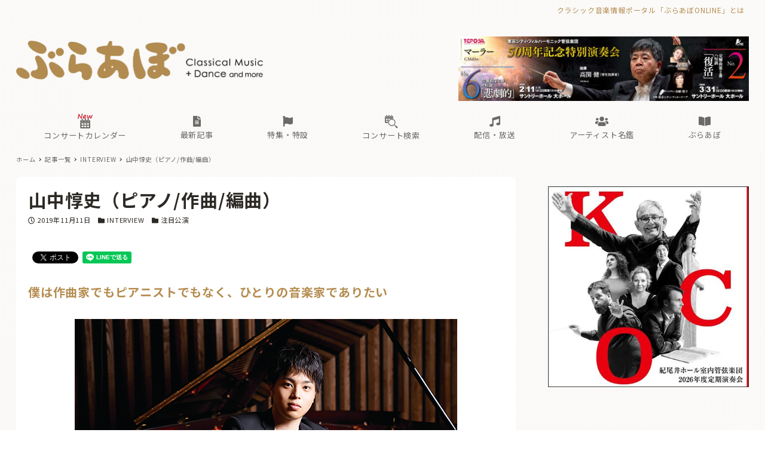

--- FILE ---
content_type: text/html; charset=UTF-8
request_url: https://ebravo.jp/archives/59080
body_size: 250012
content:
<!DOCTYPE html>
<html lang="ja" data-sticky-footer="true" data-scrolled="false">

<head>
			<meta charset="UTF-8">
		<meta name="viewport" content="width=device-width, initial-scale=1, minimum-scale=1, viewport-fit=cover">
		<title>山中惇史（ピアノ/作曲/編曲） &#8211; ぶらあぼONLINE | クラシック音楽情報ポータル</title>
<meta name='robots' content='max-image-preview:large' />
		<meta name="description" content="　2019年11月28日、浜離宮朝日ホールでピアノ・リサイタル「刻印された時、風景」を開く山中惇史。東京藝術大&hellip;">
				<meta property="og:title" content="山中惇史（ピアノ/作曲/編曲）">
		<meta property="og:type" content="article">
		<meta property="og:url" content="https://ebravo.jp/archives/59080">
		<meta property="og:image" content="https://ebravo.jp/wp-content/uploads/2019/10/62Atsushi_t.jpg">
		<meta property="og:site_name" content="ぶらあぼONLINE | クラシック音楽情報ポータル">
		<meta property="og:description" content="　2019年11月28日、浜離宮朝日ホールでピアノ・リサイタル「刻印された時、風景」を開く山中惇史。東京藝術大&hellip;">
		<meta property="og:locale" content="ja_JP">
				<link rel='dns-prefetch' href='//cdn.jsdelivr.net' />
<link rel='dns-prefetch' href='//fonts.googleapis.com' />
<link rel='dns-prefetch' href='//s.w.org' />
<link rel="alternate" type="application/rss+xml" title="ぶらあぼONLINE | クラシック音楽情報ポータル &raquo; フィード" href="https://ebravo.jp/feed" />
<link rel="alternate" type="application/rss+xml" title="ぶらあぼONLINE | クラシック音楽情報ポータル &raquo; コメントフィード" href="https://ebravo.jp/comments/feed" />
		<link rel="profile" href="http://gmpg.org/xfn/11">
						<!-- This site uses the Google Analytics by MonsterInsights plugin v8.15 - Using Analytics tracking - https://www.monsterinsights.com/ -->
							<script src="//www.googletagmanager.com/gtag/js?id=G-SWM7YVNX1W"  data-cfasync="false" data-wpfc-render="false" type="text/javascript" async></script>
			<script data-cfasync="false" data-wpfc-render="false" type="text/javascript">
				var mi_version = '8.15';
				var mi_track_user = true;
				var mi_no_track_reason = '';
				
								var disableStrs = [
										'ga-disable-G-SWM7YVNX1W',
															'ga-disable-UA-43263548-1',
									];

				/* Function to detect opted out users */
				function __gtagTrackerIsOptedOut() {
					for (var index = 0; index < disableStrs.length; index++) {
						if (document.cookie.indexOf(disableStrs[index] + '=true') > -1) {
							return true;
						}
					}

					return false;
				}

				/* Disable tracking if the opt-out cookie exists. */
				if (__gtagTrackerIsOptedOut()) {
					for (var index = 0; index < disableStrs.length; index++) {
						window[disableStrs[index]] = true;
					}
				}

				/* Opt-out function */
				function __gtagTrackerOptout() {
					for (var index = 0; index < disableStrs.length; index++) {
						document.cookie = disableStrs[index] + '=true; expires=Thu, 31 Dec 2099 23:59:59 UTC; path=/';
						window[disableStrs[index]] = true;
					}
				}

				if ('undefined' === typeof gaOptout) {
					function gaOptout() {
						__gtagTrackerOptout();
					}
				}
								window.dataLayer = window.dataLayer || [];

				window.MonsterInsightsDualTracker = {
					helpers: {},
					trackers: {},
				};
				if (mi_track_user) {
					function __gtagDataLayer() {
						dataLayer.push(arguments);
					}

					function __gtagTracker(type, name, parameters) {
						if (!parameters) {
							parameters = {};
						}

						if (parameters.send_to) {
							__gtagDataLayer.apply(null, arguments);
							return;
						}

						if (type === 'event') {
														parameters.send_to = monsterinsights_frontend.v4_id;
							var hookName = name;
							if (typeof parameters['event_category'] !== 'undefined') {
								hookName = parameters['event_category'] + ':' + name;
							}

							if (typeof MonsterInsightsDualTracker.trackers[hookName] !== 'undefined') {
								MonsterInsightsDualTracker.trackers[hookName](parameters);
							} else {
								__gtagDataLayer('event', name, parameters);
							}
							
														parameters.send_to = monsterinsights_frontend.ua;
							__gtagDataLayer(type, name, parameters);
													} else {
							__gtagDataLayer.apply(null, arguments);
						}
					}

					__gtagTracker('js', new Date());
					__gtagTracker('set', {
						'developer_id.dZGIzZG': true,
											});
										__gtagTracker('config', 'G-SWM7YVNX1W', {"forceSSL":"true"} );
															__gtagTracker('config', 'UA-43263548-1', {"forceSSL":"true"} );
										window.gtag = __gtagTracker;										(function () {
						/* https://developers.google.com/analytics/devguides/collection/analyticsjs/ */
						/* ga and __gaTracker compatibility shim. */
						var noopfn = function () {
							return null;
						};
						var newtracker = function () {
							return new Tracker();
						};
						var Tracker = function () {
							return null;
						};
						var p = Tracker.prototype;
						p.get = noopfn;
						p.set = noopfn;
						p.send = function () {
							var args = Array.prototype.slice.call(arguments);
							args.unshift('send');
							__gaTracker.apply(null, args);
						};
						var __gaTracker = function () {
							var len = arguments.length;
							if (len === 0) {
								return;
							}
							var f = arguments[len - 1];
							if (typeof f !== 'object' || f === null || typeof f.hitCallback !== 'function') {
								if ('send' === arguments[0]) {
									var hitConverted, hitObject = false, action;
									if ('event' === arguments[1]) {
										if ('undefined' !== typeof arguments[3]) {
											hitObject = {
												'eventAction': arguments[3],
												'eventCategory': arguments[2],
												'eventLabel': arguments[4],
												'value': arguments[5] ? arguments[5] : 1,
											}
										}
									}
									if ('pageview' === arguments[1]) {
										if ('undefined' !== typeof arguments[2]) {
											hitObject = {
												'eventAction': 'page_view',
												'page_path': arguments[2],
											}
										}
									}
									if (typeof arguments[2] === 'object') {
										hitObject = arguments[2];
									}
									if (typeof arguments[5] === 'object') {
										Object.assign(hitObject, arguments[5]);
									}
									if ('undefined' !== typeof arguments[1].hitType) {
										hitObject = arguments[1];
										if ('pageview' === hitObject.hitType) {
											hitObject.eventAction = 'page_view';
										}
									}
									if (hitObject) {
										action = 'timing' === arguments[1].hitType ? 'timing_complete' : hitObject.eventAction;
										hitConverted = mapArgs(hitObject);
										__gtagTracker('event', action, hitConverted);
									}
								}
								return;
							}

							function mapArgs(args) {
								var arg, hit = {};
								var gaMap = {
									'eventCategory': 'event_category',
									'eventAction': 'event_action',
									'eventLabel': 'event_label',
									'eventValue': 'event_value',
									'nonInteraction': 'non_interaction',
									'timingCategory': 'event_category',
									'timingVar': 'name',
									'timingValue': 'value',
									'timingLabel': 'event_label',
									'page': 'page_path',
									'location': 'page_location',
									'title': 'page_title',
								};
								for (arg in args) {
																		if (!(!args.hasOwnProperty(arg) || !gaMap.hasOwnProperty(arg))) {
										hit[gaMap[arg]] = args[arg];
									} else {
										hit[arg] = args[arg];
									}
								}
								return hit;
							}

							try {
								f.hitCallback();
							} catch (ex) {
							}
						};
						__gaTracker.create = newtracker;
						__gaTracker.getByName = newtracker;
						__gaTracker.getAll = function () {
							return [];
						};
						__gaTracker.remove = noopfn;
						__gaTracker.loaded = true;
						window['__gaTracker'] = __gaTracker;
					})();
									} else {
										console.log("");
					(function () {
						function __gtagTracker() {
							return null;
						}

						window['__gtagTracker'] = __gtagTracker;
						window['gtag'] = __gtagTracker;
					})();
									}
			</script>
				<!-- / Google Analytics by MonsterInsights -->
		<!-- ebravo.jp is managing ads with Advanced Ads 1.56.1 – https://wpadvancedads.com/ --><script id="ebrav-ready">
			window.advanced_ads_ready=function(e,a){a=a||"complete";var d=function(e){return"interactive"===a?"loading"!==e:"complete"===e};d(document.readyState)?e():document.addEventListener("readystatechange",(function(a){d(a.target.readyState)&&e()}),{once:"interactive"===a})},window.advanced_ads_ready_queue=window.advanced_ads_ready_queue||[];		</script>
		<style id="snow-monkey-custom-logo-size">
.c-site-branding .custom-logo, .wpaw-site-branding__logo .custom-logo { height: 39px; width: 248px; }
@media (min-width: 64em) { .c-site-branding .custom-logo, .wpaw-site-branding__logo .custom-logo { height: 66px; width: 413px; } }
</style>
		<link rel='stylesheet' id='noto-sans-jp-css'  href='https://fonts.googleapis.com/css?family=Noto+Sans+JP%3A400%2C700&display=swap&subset=japanese&ver=1' type='text/css' media='all' />
<link rel='stylesheet' id='wp-block-library-css'  href='https://ebravo.jp/wp-includes/css/dist/block-library/style.min.css?ver=5.8' type='text/css' media='all' />
<link rel='stylesheet' id='snow-monkey-blocks-css'  href='https://ebravo.jp/wp-content/plugins/snow-monkey-blocks/dist/css/blocks.css?ver=1631033209' type='text/css' media='all' />
<link rel='stylesheet' id='snow-monkey-blocks/accordion-css'  href='https://ebravo.jp/wp-content/plugins/snow-monkey-blocks/dist/block/accordion/style.css?ver=1631033208' type='text/css' media='all' />
<link rel='stylesheet' id='snow-monkey-blocks/box-css'  href='https://ebravo.jp/wp-content/plugins/snow-monkey-blocks/dist/block/box/style.css?ver=1631033208' type='text/css' media='all' />
<link rel='stylesheet' id='snow-monkey-blocks/btn-css'  href='https://ebravo.jp/wp-content/plugins/snow-monkey-blocks/dist/block/btn/style.css?ver=1631033208' type='text/css' media='all' />
<link rel='stylesheet' id='snow-monkey-blocks/panels-css'  href='https://ebravo.jp/wp-content/plugins/snow-monkey-blocks/dist/block/panels/style.css?ver=1631033208' type='text/css' media='all' />
<link rel='stylesheet' id='snow-monkey-blocks/section-css'  href='https://ebravo.jp/wp-content/plugins/snow-monkey-blocks/dist/block/section/style.css?ver=1631033208' type='text/css' media='all' />
<link rel='stylesheet' id='snow-monkey-blocks/section-break-the-grid-css'  href='https://ebravo.jp/wp-content/plugins/snow-monkey-blocks/dist/block/section-break-the-grid/style.css?ver=1631033208' type='text/css' media='all' />
<link rel='stylesheet' id='snow-monkey-blocks/section-with-bgimage-css'  href='https://ebravo.jp/wp-content/plugins/snow-monkey-blocks/dist/block/section-with-bgimage/style.css?ver=1631033208' type='text/css' media='all' />
<link rel='stylesheet' id='snow-monkey-blocks/section-with-bgvideo-css'  href='https://ebravo.jp/wp-content/plugins/snow-monkey-blocks/dist/block/section-with-bgvideo/style.css?ver=1631033208' type='text/css' media='all' />
<link rel='stylesheet' id='slick-carousel-css'  href='https://ebravo.jp/wp-content/plugins/snow-monkey-blocks/dist/packages/slick/slick.css?ver=1631033209' type='text/css' media='all' />
<link rel='stylesheet' id='slick-carousel-theme-css'  href='https://ebravo.jp/wp-content/plugins/snow-monkey-blocks/dist/packages/slick/slick-theme.css?ver=1631033209' type='text/css' media='all' />
<link rel='stylesheet' id='snow-monkey-blocks/slider-css'  href='https://ebravo.jp/wp-content/plugins/snow-monkey-blocks/dist/block/slider/style.css?ver=1631033208' type='text/css' media='all' />
<link rel='stylesheet' id='snow-monkey-blocks/step-css'  href='https://ebravo.jp/wp-content/plugins/snow-monkey-blocks/dist/block/step/style.css?ver=1631033208' type='text/css' media='all' />
<link rel='stylesheet' id='snow-monkey-blocks/tabs-css'  href='https://ebravo.jp/wp-content/plugins/snow-monkey-blocks/dist/block/tabs/style.css?ver=1631033208' type='text/css' media='all' />
<link rel='stylesheet' id='snow-monkey-blocks/testimonial-css'  href='https://ebravo.jp/wp-content/plugins/snow-monkey-blocks/dist/block/testimonial/style.css?ver=1631033208' type='text/css' media='all' />
<link rel='stylesheet' id='snow-monkey-blocks/thumbnail-gallery-css'  href='https://ebravo.jp/wp-content/plugins/snow-monkey-blocks/dist/block/thumbnail-gallery/style.css?ver=1631033208' type='text/css' media='all' />
<link rel='stylesheet' id='spider-css'  href='https://ebravo.jp/wp-content/plugins/snow-monkey-blocks/dist/packages/spider/dist/css/spider.css?ver=1631033209' type='text/css' media='all' />
<link rel='stylesheet' id='tribe-common-skeleton-style-css'  href='https://ebravo.jp/wp-content/plugins/my-snow-monkey/../the-events-calendar/common/src/resources/css/common-skeleton.min.css?ver=5.8' type='text/css' media='all' />
<link rel='stylesheet' id='tribe-tooltip-css'  href='https://ebravo.jp/wp-content/plugins/my-snow-monkey/../the-events-calendar/common/src/resources/css/tooltip.min.css?ver=5.8' type='text/css' media='all' />
<link rel='stylesheet' id='tribe-common-full-style-css'  href='https://ebravo.jp/wp-content/plugins/my-snow-monkey/../the-events-calendar/common/src/resources/css/common-full.min.css?ver=5.8' type='text/css' media='all' />
<link rel='stylesheet' id='tribe-events-widgets-v2-events-list-full-css'  href='https://ebravo.jp/wp-content/plugins/my-snow-monkey/../the-events-calendar/src/resources/css/widget-events-list-full.min.css?ver=5.8' type='text/css' media='all' />
<link rel='stylesheet' id='tribe-events-pro-widgets-v2-events-list-skeleton-css'  href='https://ebravo.jp/wp-content/plugins/my-snow-monkey/../the-events-calendar/src/resources/css/widget-events-list-skeleton.min.css?ver=5.8' type='text/css' media='all' />
<link rel='stylesheet' id='tribe-events-pro-widgets-v2-events-list-full-css'  href='https://ebravo.jp/wp-content/plugins/my-snow-monkey/../the-events-calendar/src/resources/css/widget-events-list-full.min.css?ver=5.8' type='text/css' media='all' />
<link rel='stylesheet' id='snow-monkey-blocks-background-parallax-css'  href='https://ebravo.jp/wp-content/plugins/snow-monkey-blocks/dist/css/background-parallax.css?ver=1631033208' type='text/css' media='all' />
<link rel='stylesheet' id='wp-awesome-widgets-css'  href='https://ebravo.jp/wp-content/themes/snow-monkey/vendor/inc2734/wp-awesome-widgets/src/assets/css/app.css?ver=1631033134' type='text/css' media='all' />
<link rel='stylesheet' id='snow-monkey-css'  href='https://ebravo.jp/wp-content/themes/snow-monkey/assets/css/style.min.css?ver=1631033133' type='text/css' media='all' />
<style id='snow-monkey-inline-css' type='text/css'>
input[type="email"],input[type="number"],input[type="password"],input[type="search"],input[type="tel"],input[type="text"],input[type="url"],textarea { font-size: 15px }
:root { --_container-max-width: 1280px;--accent-color: #b58d51;--dark-accent-color: #705630;--light-accent-color: #d3bc99;--lighter-accent-color: #e8dcc9;--lightest-accent-color: #ede4d5;--sub-accent-color: #2d2925;--dark-sub-accent-color: #000000;--light-sub-accent-color: #655c53;--lighter-sub-accent-color: #8b7e72;--lightest-sub-accent-color: #93877c;--header-text-color: #6c6966;--overlay-header-text-color: #6c6966;--drop-nav-text-color: #6c6966;--entry-content-h2-border-left: 1px solid var(--accent-color, #cd162c);--entry-content-h2-background-color: #f7f7f7;--entry-content-h2-padding: calc(var(--_space, 1.76923rem) * 0.25) calc(var(--_space, 1.76923rem) * 0.25) calc(var(--_space, 1.76923rem) * 0.25) calc(var(--_space, 1.76923rem) * 0.5);--entry-content-h3-border-bottom: 1px solid #eee;--entry-content-h3-padding: 0 0 calc(var(--_space, 1.76923rem) * 0.25);--widget-title-display: flex;--widget-title-flex-direction: row;--widget-title-align-items: center;--widget-title-justify-content: center;--widget-title-pseudo-display: block;--widget-title-pseudo-content: "";--widget-title-pseudo-height: 1px;--widget-title-pseudo-background-color: #111;--widget-title-pseudo-flex: 1 0 0%;--widget-title-pseudo-min-width: 20px;--widget-title-before-margin-right: .5em;--widget-title-after-margin-left: .5em;--_half-leading: 0.4;--font-family: "Noto Sans JP",sans-serif }
html { font-size: 15px;letter-spacing: 0.05rem }
.has-regular-font-size,.has-normal-font-size { font-size: 16px }
.has-white-background-color { background-color: #fff!important }
.has-white-color,.wp-block-button__link.has-white-color { color: #fff!important }
.has-black-background-color { background-color: #000!important }
.has-black-color,.wp-block-button__link.has-black-color { color: #000!important }
.has-text-color-background-color { background-color: #333!important }
.has-text-color-color,.wp-block-button__link.has-text-color-color { color: #333!important }
.has-dark-gray-background-color { background-color: #999!important }
.has-dark-gray-color,.wp-block-button__link.has-dark-gray-color { color: #999!important }
.has-gray-background-color { background-color: #ccc!important }
.has-gray-color,.wp-block-button__link.has-gray-color { color: #ccc!important }
.has-very-light-gray-background-color { background-color: #eee!important }
.has-very-light-gray-color,.wp-block-button__link.has-very-light-gray-color { color: #eee!important }
.has-lightest-grey-background-color { background-color: #f7f7f7!important }
.has-lightest-grey-color,.wp-block-button__link.has-lightest-grey-color { color: #f7f7f7!important }
.has-accent-color-background-color { background-color: #b58d51!important }
.has-accent-color-color,.wp-block-button__link.has-accent-color-color { color: #b58d51!important }
.has-sub-accent-color-background-color { background-color: #2d2925!important }
.has-sub-accent-color-color,.wp-block-button__link.has-sub-accent-color-color { color: #2d2925!important }
.c-entry-summary__term--category-17497 { background-color: #a069a8 }
.c-entry-summary__term--category-1226 { background-color: #b55451 }
.c-entry-summary__term--category-10594 { background-color: #a069a8 }
.c-entry-summary__term--category-3 { background-color: #3f83b5 }
.c-entry-summary__term--category-1237 { background-color: #b55451 }
.c-entry-summary__term--category-2505 { background-color: #7bb564 }
.c-entry-summary__term--category-177 { background-color: #5d62b3 }
.c-entry-summary__term--category-11719 { background-color: #b55451 }
.c-entry-summary__term--category-175 { background-color: #b55451 }
.p-infobar__inner { background-color: #e5d8ae }
.p-infobar__content { color: #fff }
</style>
<link rel='stylesheet' id='snow-monkey-custom-widgets-css'  href='https://ebravo.jp/wp-content/themes/snow-monkey/assets/css/custom-widgets.min.css?ver=1631033133' type='text/css' media='all' />
<style id='snow-monkey-custom-widgets-inline-css' type='text/css'>
.wpaw-term.wpaw-term--category-17497 { background-color: #a069a8 }
.wpaw-term.wpaw-term--category-1226 { background-color: #b55451 }
.wpaw-term.wpaw-term--category-10594 { background-color: #a069a8 }
.wpaw-term.wpaw-term--category-3 { background-color: #3f83b5 }
.wpaw-term.wpaw-term--category-1237 { background-color: #b55451 }
.wpaw-term.wpaw-term--category-2505 { background-color: #7bb564 }
.wpaw-term.wpaw-term--category-177 { background-color: #5d62b3 }
.wpaw-term.wpaw-term--category-11719 { background-color: #b55451 }
.wpaw-term.wpaw-term--category-175 { background-color: #b55451 }
</style>
<link rel='stylesheet' id='snow-monkey-block-library-css'  href='https://ebravo.jp/wp-content/themes/snow-monkey/assets/css/block-library.min.css?ver=1631033133' type='text/css' media='all' />
<link rel='stylesheet' id='wp-share-buttons-css'  href='https://ebravo.jp/wp-content/themes/snow-monkey/vendor/inc2734/wp-share-buttons/src/assets/css/wp-share-buttons.css?ver=1631033136' type='text/css' media='all' />
<link rel='stylesheet' id='wp-oembed-blog-card-css'  href='https://ebravo.jp/wp-content/themes/snow-monkey/vendor/inc2734/wp-oembed-blog-card/src/assets/css/app.css?ver=1631033136' type='text/css' media='all' />
<link rel='stylesheet' id='wp-like-me-box-css'  href='https://ebravo.jp/wp-content/themes/snow-monkey/vendor/inc2734/wp-like-me-box/src/assets/css/wp-like-me-box.min.css?ver=1631033136' type='text/css' media='all' />
<link rel='stylesheet' id='snow-monkey-snow-monkey-blocks-css'  href='https://ebravo.jp/wp-content/themes/snow-monkey/assets/css/dependency/snow-monkey-blocks/style.min.css?ver=1631033133' type='text/css' media='all' />
<link rel='stylesheet' id='snow-monkey-mega-menu-css'  href='https://ebravo.jp/wp-content/plugins/snow-monkey-mega-menu/dist/css/app.css?ver=1629997157' type='text/css' media='all' />
<link rel='stylesheet' id='wp-pure-css-gallery-css'  href='https://ebravo.jp/wp-content/themes/snow-monkey/vendor/inc2734/wp-pure-css-gallery/src/assets/css/wp-pure-css-gallery.min.css?ver=1631033136' type='text/css' media='all' />
<link rel='stylesheet' id='snow-monkey-design-skin-bravo-css'  href='https://ebravo.jp/wp-content/plugins/snow-monkey-design-skin-bravo/design-skin.css?ver=1755005299' type='text/css' media='all' />
<!--n2css--><script type='text/javascript' src='https://ebravo.jp/wp-content/plugins/google-analytics-for-wordpress/assets/js/frontend-gtag.min.js?ver=8.15' id='monsterinsights-frontend-script-js'></script>
<script data-cfasync="false" data-wpfc-render="false" type="text/javascript" id='monsterinsights-frontend-script-js-extra'>/* <![CDATA[ */
var monsterinsights_frontend = {"js_events_tracking":"true","download_extensions":"doc,pdf,ppt,zip,xls,docx,pptx,xlsx","inbound_paths":"[]","home_url":"https:\/\/ebravo.jp","hash_tracking":"false","ua":"UA-43263548-1","v4_id":"G-SWM7YVNX1W"};/* ]]> */
</script>
<script type='text/javascript' src='https://ebravo.jp/wp-content/plugins/snow-monkey-blocks/dist/packages/spider/dist/js/spider.js?ver=1631033209' id='spider-js'></script>
<script type='text/javascript' src='https://ebravo.jp/wp-includes/js/jquery/jquery.min.js?ver=3.6.0' id='jquery-core-js'></script>
<script type='text/javascript' src='https://ebravo.jp/wp-includes/js/jquery/jquery-migrate.min.js?ver=3.3.2' id='jquery-migrate-js'></script>
<script type='text/javascript' id='advanced-ads-advanced-js-js-extra'>
/* <![CDATA[ */
var advads_options = {"blog_id":"1","privacy":{"enabled":false,"state":"not_needed"}};
/* ]]> */
</script>
<script type='text/javascript' src='https://ebravo.jp/wp-content/plugins/advanced-ads/public/assets/js/advanced.min.js?ver=1.56.1' id='advanced-ads-advanced-js-js'></script>
<script type='text/javascript' src='https://ebravo.jp/wp-content/plugins/snow-monkey-blocks/dist/block/spider-slider/script.js?ver=1631033208' id='snow-monkey-blocks/spider-slider-js'></script>
<link rel="https://api.w.org/" href="https://ebravo.jp/wp-json/" /><link rel="alternate" type="application/json" href="https://ebravo.jp/wp-json/wp/v2/posts/59080" /><link rel="EditURI" type="application/rsd+xml" title="RSD" href="https://ebravo.jp/xmlrpc.php?rsd" />
<link rel="wlwmanifest" type="application/wlwmanifest+xml" href="https://ebravo.jp/wp-includes/wlwmanifest.xml" /> 
<meta name="generator" content="WordPress 5.8" />
<link rel="canonical" href="https://ebravo.jp/archives/59080" />
<link rel='shortlink' href='https://ebravo.jp/?p=59080' />
<link rel="alternate" type="application/json+oembed" href="https://ebravo.jp/wp-json/oembed/1.0/embed?url=https%3A%2F%2Febravo.jp%2Farchives%2F59080" />
<link rel="alternate" type="text/xml+oembed" href="https://ebravo.jp/wp-json/oembed/1.0/embed?url=https%3A%2F%2Febravo.jp%2Farchives%2F59080&#038;format=xml" />
		<link href="https://use.fontawesome.com/releases/v5.14.0/css/all.css" rel="stylesheet">
		<link href="/wp-content/plugins/snow-monkey-design-skin-bravo/artist-style.css?1217" rel="stylesheet">
		<link href="/wp-content/plugins/snow-monkey-design-skin-bravo/mini-calendar-style.css?0813" rel="stylesheet">

        
        <link rel="apple-touch-icon" sizes="180x180" href="/wp-content/uploads/fbrfg/apple-touch-icon.png">
<link rel="icon" type="image/png" sizes="32x32" href="/wp-content/uploads/fbrfg/favicon-32x32.png">
<link rel="icon" type="image/png" sizes="16x16" href="/wp-content/uploads/fbrfg/favicon-16x16.png">
<link rel="manifest" href="/wp-content/uploads/fbrfg/site.webmanifest">
<link rel="mask-icon" href="/wp-content/uploads/fbrfg/safari-pinned-tab.svg" color="#b58d51">
<link rel="shortcut icon" href="/wp-content/uploads/fbrfg/favicon.ico">
<meta name="msapplication-TileColor" content="#b58d51">
<meta name="msapplication-config" content="/wp-content/uploads/fbrfg/browserconfig.xml">
<meta name="theme-color" content="#ffffff"><script type="text/javascript">
		var advadsCfpQueue = [];
		var advadsCfpAd = function( adID ){
			if ( 'undefined' == typeof advadsProCfp ) { advadsCfpQueue.push( adID ) } else { advadsProCfp.addElement( adID ) }
		};
		</script>
				<meta name="theme-color" content="#b58d51">
		<script>(function(w,d,s,l,i){w[l]=w[l]||[];w[l].push({'gtm.start':
new Date().getTime(),event:'gtm.js'});var f=d.getElementsByTagName(s)[0],
j=d.createElement(s),dl=l!='dataLayer'?'&l='+l:'';j.async=true;j.src=
'https://www.googletagmanager.com/gtm.js?id='+i+dl;f.parentNode.insertBefore(j,f);
})(window,document,'script','dataLayer','GTM-KXLBMSV');</script>
				<script type="application/ld+json">
			{"@context":"http:\/\/schema.org","@type":"BlogPosting","headline":"\u5c71\u4e2d\u60c7\u53f2\uff08\u30d4\u30a2\u30ce\/\u4f5c\u66f2\/\u7de8\u66f2\uff09","author":{"@type":"Person","name":"k-sasaki"},"publisher":{"@type":"Organization","url":"https:\/\/ebravo.jp","name":"\u3076\u3089\u3042\u307cONLINE | \u30af\u30e9\u30b7\u30c3\u30af\u97f3\u697d\u60c5\u5831\u30dd\u30fc\u30bf\u30eb","logo":{"@type":"ImageObject","url":"https:\/\/ebravo.jp\/wp-content\/uploads\/2021\/02\/bravo-logo.png"}},"mainEntityOfPage":{"@type":"WebPage","@id":"https:\/\/ebravo.jp\/archives\/59080"},"image":{"@type":"ImageObject","url":"https:\/\/ebravo.jp\/wp-content\/uploads\/2019\/10\/62Atsushi_t.jpg"},"datePublished":"2019-11-11T07:30:25+09:00","dateModified":"2019-11-11T13:18:55+09:00","description":"\u30002019\u5e7411\u670828\u65e5\u3001\u6d5c\u96e2\u5bae\u671d\u65e5\u30db\u30fc\u30eb\u3067\u30d4\u30a2\u30ce\u30fb\u30ea\u30b5\u30a4\u30bf\u30eb\u300c\u523b\u5370\u3055\u308c\u305f\u6642\u3001\u98a8\u666f\u300d\u3092\u958b\u304f\u5c71\u4e2d\u60c7\u53f2\u3002\u6771\u4eac\u85dd\u8853\u5927&hellip;"}		</script>
				<meta name="thumbnail" content="https://ebravo.jp/wp-content/uploads/2019/10/62Atsushi_t.jpg">
							<meta name="twitter:card" content="summary_large_image">
		
					<meta name="twitter:site" content="@bravo_tweet">
				<link rel="icon" href="https://ebravo.jp/wp-content/uploads/2021/02/cropped-fav-32x32.png" sizes="32x32" />
<link rel="icon" href="https://ebravo.jp/wp-content/uploads/2021/02/cropped-fav-192x192.png" sizes="192x192" />
<link rel="apple-touch-icon" href="https://ebravo.jp/wp-content/uploads/2021/02/cropped-fav-180x180.png" />
<meta name="msapplication-TileImage" content="https://ebravo.jp/wp-content/uploads/2021/02/cropped-fav-270x270.png" />
		<style type="text/css" id="wp-custom-css">
			.teketbutton img {
    transition: transform .6s ease;
}

.teketbutton:hover img {
    transform: scale(1.05);
}

		</style>
		</head>

<body class="post-template-default single single-post postid-59080 single-format-standard wp-custom-logo l-body--right-sidebar l-body aa-prefix-ebrav-" id="body"
	data-has-sidebar="true"
	data-is-full-template="false"
	data-is-slim-width="true"
	data-header-layout="2row"
	>

			<div id="page-start"></div>
			<!-- Google Tag Manager (noscript) -->
<noscript><iframe src="https://www.googletagmanager.com/ns.html?id=GTM-KXLBMSV"
height="0" width="0" style="display:none;visibility:hidden"></iframe></noscript>
<!-- End Google Tag Manager (noscript) -->
	
	
<nav
	id="drawer-nav"
	class="c-drawer c-drawer--fixed c-drawer--highlight-type-background-color"
	role="navigation"
	aria-hidden="true"
	aria-labelledby="hamburger-btn"
>
	<div class="c-drawer__inner">
		<div class="c-drawer__focus-point" tabindex="-1"></div>
		
		
		<ul id="menu-sp%e7%94%a8%e3%83%a1%e3%82%a4%e3%83%b3%e3%83%a1%e3%83%8b%e3%83%a5%e3%83%bc" class="c-drawer__menu"><li id="menu-item-194602" class="menu-item menu-item-type-custom menu-item-object-custom menu-item-194602 c-drawer__item"><a href="/concert-calendar"><img width="20" style="display:inline-block;margin-left:-1px;margin-right:1px;" src="/wp-content/uploads/2025/08/concert-calendar_W.png">コンサートカレンダー</a></li>
<li id="menu-item-88807" class="menu-item menu-item-type-custom menu-item-object-custom menu-item-has-children menu-item-88807 c-drawer__item c-drawer__item--has-submenu"><a href="https://ebravo.jp/entry"><i class="fas fa-list fa-lg"></i><br class="pc-only"><span> </span>新着記事</a><button class="c-drawer__toggle" aria-expanded="false"><span class="c-ic-angle-right" aria-hidden="true" aria-label="サブメニューを開閉する"></span></button><ul class="c-drawer__submenu" aria-hidden="true">	<li id="menu-item-4344" class="menu-item menu-item-type-taxonomy menu-item-object-category menu-item-4344 c-drawer__subitem"><a href="https://ebravo.jp/archives/category/news">ニュース</a></li>
	<li id="menu-item-103778" class="menu-item menu-item-type-custom menu-item-object-custom menu-item-103778 c-drawer__subitem"><a href="https://ebravo.jp/entry/series">企画・連載</a></li>
	<li id="menu-item-69261" class="menu-item menu-item-type-taxonomy menu-item-object-category menu-item-69261 c-drawer__subitem"><a href="https://ebravo.jp/archives/category/topics">トピックス</a></li>
	<li id="menu-item-88800" class="menu-item menu-item-type-taxonomy menu-item-object-category current-post-ancestor current-menu-parent current-post-parent menu-item-88800 c-drawer__subitem"><a href="https://ebravo.jp/archives/category/pickup">注目公演</a></li>
	<li id="menu-item-74354" class="menu-item menu-item-type-taxonomy menu-item-object-category current-post-ancestor current-menu-parent current-post-parent menu-item-74354 c-drawer__subitem"><a href="https://ebravo.jp/archives/category/interview">インタビュー</a></li>
	<li id="menu-item-103779" class="menu-item menu-item-type-custom menu-item-object-custom menu-item-103779 c-drawer__subitem"><a href="https://ebravo.jp/archives/tag/%e6%96%b0%e8%ad%9c%e3%83%bb%e6%96%b0%e5%88%8a">新譜・新刊</a></li>
	<li id="menu-item-88426" class="menu-item menu-item-type-custom menu-item-object-custom menu-item-88426 c-drawer__subitem"><a href="https://ebravo.jp/archives/category/overseas">海外公演</a></li>
	<li id="menu-item-75978" class="menu-item menu-item-type-taxonomy menu-item-object-category menu-item-75978 c-drawer__subitem"><a href="https://ebravo.jp/archives/category/from-bravo">FROM編集部</a></li>
</ul>
</li>
<li id="menu-item-58616" class="menu-item menu-item-type-post_type menu-item-object-page menu-item-has-children menu-item-58616 c-drawer__item c-drawer__item--has-submenu"><a href="https://ebravo.jp/special"><i class="fas fa-flag fa-lg"></i><br class="pc-only"><span> </span>特集・特設</a><button class="c-drawer__toggle" aria-expanded="false"><span class="c-ic-angle-right" aria-hidden="true" aria-label="サブメニューを開閉する"></span></button><ul class="c-drawer__submenu" aria-hidden="true">	<li id="menu-item-76661" class="menu-item menu-item-type-custom menu-item-object-custom menu-item-76661 c-drawer__subitem"><a href="https://ebravo.jp/special/featured">特集</a></li>
	<li id="menu-item-118463" class="menu-item menu-item-type-custom menu-item-object-custom menu-item-118463 c-drawer__subitem"><a href="https://ebravo.jp/special/featured/yamahahall">ヤマハホール</a></li>
	<li id="menu-item-201291" class="menu-item menu-item-type-custom menu-item-object-custom menu-item-201291 c-drawer__subitem"><a href="https://ebravo.jp/special/featured/harusai2026">東京・春・音楽祭2026</a></li>
	<li id="menu-item-202391" class="menu-item menu-item-type-custom menu-item-object-custom menu-item-202391 c-drawer__subitem"><a href="https://ebravo.jp/special/featured/tomas2026">トヨタ・マスター・プレイヤーズ，ウィーン</a></li>
	<li id="menu-item-188173" class="menu-item menu-item-type-custom menu-item-object-custom menu-item-188173 c-drawer__subitem"><a href="https://ebravo.jp/special/featured/2025pianocompetition">2025 ショパンコンクール特集</a></li>
	<li id="menu-item-144512" class="menu-item menu-item-type-custom menu-item-object-custom menu-item-144512 c-drawer__subitem"><a href="https://ebravo.jp/special/featured#past">過去の特集</a></li>
</ul>
</li>
<li id="menu-item-12062" class="menu-item menu-item-type-custom menu-item-object-custom menu-item-12062 c-drawer__item"><a href="https://concert-search.ebravo.jp/"><img width="20" style="display:inline-block;margin-left:-1px;margin-right:1px;" src="/wp-content/uploads/2025/08/concert-search_W.png">コンサート検索</a></li>
<li id="menu-item-75921" class="menu-item menu-item-type-custom menu-item-object-custom menu-item-has-children menu-item-75921 c-drawer__item c-drawer__item--has-submenu"><a href="https://ebravo.jp/streaming"><i class="fas fa-music fa-lg"></i><br class="pc-only"><span> </span>配信・放送</a><button class="c-drawer__toggle" aria-expanded="false"><span class="c-ic-angle-right" aria-hidden="true" aria-label="サブメニューを開閉する"></span></button><ul class="c-drawer__submenu" aria-hidden="true">	<li id="menu-item-74371" class="menu-item menu-item-type-post_type menu-item-object-page menu-item-74371 c-drawer__subitem"><a href="https://ebravo.jp/streaming/live-free">無料ライブ配信スケジュール</a></li>
	<li id="menu-item-74370" class="menu-item menu-item-type-post_type menu-item-object-page menu-item-74370 c-drawer__subitem"><a href="https://ebravo.jp/streaming/live-premium">有料ライブ配信スケジュール</a></li>
	<li id="menu-item-4385" class="menu-item menu-item-type-post_type menu-item-object-page menu-item-4385 c-drawer__subitem"><a href="https://ebravo.jp/streaming/tvfm">TV&#038;FM番組放送スケジュール</a></li>
</ul>
</li>
<li id="menu-item-86141" class="menu-item menu-item-type-post_type menu-item-object-page menu-item-has-children menu-item-86141 c-drawer__item c-drawer__item--has-submenu"><a href="https://ebravo.jp/artists"><i class="fas fa-users fa-lg"></i><br class="pc-only"><span> </span>アーティスト名鑑</a><button class="c-drawer__toggle" aria-expanded="false"><span class="c-ic-angle-right" aria-hidden="true" aria-label="サブメニューを開閉する"></span></button><ul class="c-drawer__submenu" aria-hidden="true">	<li id="menu-item-107433" class="menu-item menu-item-type-custom menu-item-object-custom menu-item-107433 c-drawer__subitem"><a href="https://ebravo.jp/orchestra">演奏団体を探す</a></li>
	<li id="menu-item-87160" class="menu-item menu-item-type-post_type menu-item-object-page menu-item-87160 c-drawer__subitem"><a href="https://ebravo.jp/artists/artist-a">アーティストを探す</a></li>
</ul>
</li>
<li id="menu-item-87452" class="menu-item menu-item-type-custom menu-item-object-custom menu-item-has-children menu-item-87452 c-drawer__item c-drawer__item--has-submenu"><a href="https://ebravo.jp/bravo-book"><i class="fas fa-book-open fa-lg"></i><br class="pc-only"><span> </span>ぶらあぼ</a><button class="c-drawer__toggle" aria-expanded="false"><span class="c-ic-angle-right" aria-hidden="true" aria-label="サブメニューを開閉する"></span></button><ul class="c-drawer__submenu" aria-hidden="true">	<li id="menu-item-87451" class="menu-item menu-item-type-custom menu-item-object-custom menu-item-87451 c-drawer__subitem"><a href="https://ebravo.jp/bravo-book">ぶらあぼ電子版を読む</a></li>
	<li id="menu-item-75918" class="menu-item menu-item-type-post_type menu-item-object-page menu-item-75918 c-drawer__subitem"><a href="https://ebravo.jp/bravo-book/distribution">ぶらあぼ配布場所</a></li>
	<li id="menu-item-75917" class="menu-item menu-item-type-post_type menu-item-object-page menu-item-75917 c-drawer__subitem"><a href="https://ebravo.jp/bravo-book/subscription">ぶらあぼ定期購読</a></li>
</ul>
</li>
<li id="menu-item-4387" class="menu-item menu-item-type-post_type menu-item-object-page menu-item-has-children menu-item-4387 c-drawer__item c-drawer__item--has-submenu"><a href="https://ebravo.jp/town"><i class="fas fa-link fa-lg"></i><br class="pc-only"><span> </span>リンク集</a><button class="c-drawer__toggle" aria-expanded="false"><span class="c-ic-angle-right" aria-hidden="true" aria-label="サブメニューを開閉する"></span></button><ul class="c-drawer__submenu" aria-hidden="true">	<li id="menu-item-70492" class="menu-item menu-item-type-post_type menu-item-object-page menu-item-70492 c-drawer__subitem"><a href="https://ebravo.jp/town/hall">劇場・コンサートホール</a></li>
	<li id="menu-item-4427" class="menu-item menu-item-type-post_type menu-item-object-page menu-item-4427 c-drawer__subitem"><a href="https://ebravo.jp/town/orchestra">オーケストラ・演奏団体</a></li>
	<li id="menu-item-103780" class="menu-item menu-item-type-custom menu-item-object-custom menu-item-103780 c-drawer__subitem"><a href="https://ebravo.jp/town/overseafestival">海外音楽祭</a></li>
	<li id="menu-item-89026" class="menu-item menu-item-type-custom menu-item-object-custom menu-item-89026 c-drawer__subitem"><a href="https://ebravo.jp/town/overseahall">海外ホール・オペラハウス</a></li>
	<li id="menu-item-80098" class="menu-item menu-item-type-post_type menu-item-object-page menu-item-80098 c-drawer__subitem"><a href="https://ebravo.jp/town">その他</a></li>
</ul>
</li>
</ul>
<div class="p-drawer-sub-nav c-drawer__sub-nav">
	<ul id="menu-sp%e7%94%a8%e3%82%b5%e3%83%96%e3%83%a1%e3%83%8b%e3%83%a5%e3%83%bc" class="c-drawer__menu"><li id="menu-item-78529" class="menu-item menu-item-type-post_type menu-item-object-page menu-item-78529 c-drawer__item"><a href="https://ebravo.jp/about">クラシック音楽情報ポータル<br>「ぶらあぼONLINE」とは</a></li>
<li id="menu-item-87590" class="menu-item menu-item-type-custom menu-item-object-custom menu-item-87590 c-drawer__item"><a target="_blank" rel="noopener" href="https://x.com/bravo_tweet"><svg class="svg-inline--fa fa-lg" viewBox="0 0 1200 1227" fill="none" xmlns="http://www.w3.org/2000/svg"> <path d="M714.163 519.284L1160.89 0H1055.03L667.137 450.887L357.328 0H0L468.492 681.821L0 1226.37H105.866L515.491 750.218L842.672 1226.37H1200L714.137 519.284H714.163ZM569.165 687.828L521.697 619.934L144.011 79.6944H306.615L611.412 515.685L658.88 583.579L1055.08 1150.3H892.476L569.165 687.854V687.828Z" fill="currentColor"/> </svg></a></li>
<li id="menu-item-87591" class="menu-item menu-item-type-custom menu-item-object-custom menu-item-87591 c-drawer__item"><a target="_blank" rel="noopener" href="https://www.facebook.com/BravoClassic/"><i class="fab fa-facebook-f fa-lg"></i></a></li>
<li id="menu-item-87592" class="menu-item menu-item-type-custom menu-item-object-custom menu-item-87592 c-drawer__item"><a target="_blank" rel="noopener" href="https://www.youtube.com/channel/UCzS51iFJ89deLu5urqulKIQ"><i class="fab fa-youtube fa-lg"></i></a></li>
<li id="menu-item-151171" class="menu-item menu-item-type-custom menu-item-object-custom menu-item-151171 c-drawer__item"><a target="_blank" rel="noopener" href="https://www.instagram.com/bravoclassic/"><i class="fab fa-instagram fa-lg"></i></a></li>
<li id="menu-item-90852" class="menu-item menu-item-type-custom menu-item-object-custom menu-item-90852 c-drawer__item"><a href="https://ebravo.jp/concertform">コンサート情報掲載について</a></li>
<li id="menu-item-4382" class="menu-item menu-item-type-post_type menu-item-object-page menu-item-4382 c-drawer__item"><a href="https://ebravo.jp/about/ad">広告掲載について</a></li>
<li id="menu-item-98513" class="menu-item menu-item-type-custom menu-item-object-custom menu-item-98513 c-drawer__item"><a href="https://ebravo.jp/company">運営会社</a></li>
<li id="menu-item-98514" class="menu-item menu-item-type-custom menu-item-object-custom menu-item-98514 c-drawer__item"><a href="https://ebravo.jp/company/contact">お問い合わせ</a></li>
</ul></div>

					<ul class="c-drawer__menu">
				<li class="c-drawer__item">
					<form role="search" method="get" class="p-search-form" action="https://ebravo.jp/"><label class="screen-reader-text" for="s">検索</label><div class="c-input-group"><div class="c-input-group__field"><input type="search" placeholder="検索 &hellip;" value="" name="s"></div><button class="c-input-group__btn">検索</button></div></form>				</li>
			</ul>
		
			</div>
</nav>
<div class="c-drawer-close-zone" aria-hidden="true" aria-controls="drawer-nav"></div>

	<div class="l-container">
		
<header class="l-header l-header--2row l-header--sticky-sm" role="banner">
	
	<div class="l-header__content">
		
<div class="l-2row-header" data-has-global-nav="true">
	<div class="c-container">
					<div class="u-invisible-md-down">
				
<div class="p-header-sub-nav c-sub-nav" role="navigation">
	<ul id="menu-pc%e7%94%a8%e3%82%b5%e3%83%96%e3%83%a1%e3%83%8b%e3%83%a5%e3%83%bc" class="c-navbar c-navbar--right"><li id="menu-item-74348" class="menu-item menu-item-type-post_type menu-item-object-page sm-nav-menu-item-highlight menu-item-74348 c-navbar__item"><a href="https://ebravo.jp/about">クラシック音楽情報ポータル「ぶらあぼONLINE」とは</a></li>
</ul></div>
			</div>
		
		<div class="l-2row-header__row">
			<div class="c-row c-row--margin-s c-row--lg-margin c-row--middle c-row--nowrap">
				
				
				<div class="c-row__col c-row__col--auto">
					<div class="c-site-branding c-site-branding--has-logo">
	
		<div class="c-site-branding__title">
								<a href="https://ebravo.jp/" class="custom-logo-link" rel="home"><img width="827" height="133" src="https://ebravo.jp/wp-content/uploads/2021/02/bravo-logo.png" class="custom-logo" alt="ぶらあぼONLINE | クラシック音楽情報ポータル" srcset="https://ebravo.jp/wp-content/uploads/2021/02/bravo-logo.png 827w, https://ebravo.jp/wp-content/uploads/2021/02/bravo-logo-380x61.png 380w, https://ebravo.jp/wp-content/uploads/2021/02/bravo-logo-640x103.png 640w, https://ebravo.jp/wp-content/uploads/2021/02/bravo-logo-200x32.png 200w, https://ebravo.jp/wp-content/uploads/2021/02/bravo-logo-768x124.png 768w" sizes="(max-width: 827px) 100vw, 827px" /></a>						</div>

	
	</div>
				</div>

				
									<div class="c-row__col c-row__col--fit u-invisible-md-down">
						
<div class="p-header-content p-header-content--lg">
	
<div class="c-header-content">
	<!-- Widget Shortcode --><div id="custom_html-121" class="widget_text widget widget_custom_html widget-shortcode area-arbitrary "><div class="widgettitle">Title for Media</div><div class="textwidget custom-html-widget"><div class="pr-banner">
<div class="ebrav-%e3%82%bf%e3%82%a4%e3%83%88%e3%83%ab%e6%a8%aa" id="ebrav-134600841"><div class="pr-banner">
<a class="title-banner" href="https://www.cityphil.jp/concert/detail.php?id=619&#038;" target="_blank" onclick="__gaTracker('send','event','banner-link','https://www.cityphil.jp/concert/detail.php?id=619&#038;','https://www.cityphil.jp/concert/detail.php?id=619&#038;');" rel="noopener"><br />
<img alt="" src="https://ebravo.jp/wp-content/uploads/2025/12/251226_premium_tcp.jpg" width="486" height="108" loading="lazy"><br />
</a>
</div>
</div>
</div></div></div><!-- /Widget Shortcode --></div>
</div>
					</div>
				
									<div class="c-row__col c-row__col--fit u-invisible-lg-up">
						
<button
		class="c-hamburger-btn"
	aria-expanded="false"
	aria-controls="drawer-nav"
>
	<span class="c-hamburger-btn__bars">
		<span class="c-hamburger-btn__bar"></span>
		<span class="c-hamburger-btn__bar"></span>
		<span class="c-hamburger-btn__bar"></span>
	</span>

			<span class="c-hamburger-btn__label">
			MENU		</span>
	</button>
					</div>
							</div>
		</div>

					<div class="l-2row-header__row u-invisible-md-down">
				
<nav class="p-global-nav p-global-nav--hover-text-color" role="navigation">
	<ul id="menu-pc%e7%94%a8%e3%83%a1%e3%82%a4%e3%83%b3%e3%83%a1%e3%83%8b%e3%83%a5%e3%83%bc" class="c-navbar"><li id="menu-item-194600" class="menu-item menu-item-type-custom menu-item-object-custom menu-item-194600 c-navbar__item"><a href="/concert-calendar"><span><img width="25" class="nohover" src="/wp-content/uploads/2025/08/concert_calendar_New.png"><img width="25" class="hover" src="/wp-content/uploads/2025/08/concert_calendar_New_hover.png"><br>コンサートカレンダー</span></a></li>
<li id="menu-item-93213" class="menu-item menu-item-type-custom menu-item-object-custom menu-item-has-children snow-monkey-mega-menu snow-monkey-mega-menu--mega-menu-2 menu-item-93213 c-navbar__item" aria-haspopup="true"><a href="https://ebravo.jp/entry"><span><i class="fas fa-file-alt fa-lg"></i><br>最新記事</span></a><ul class="c-navbar__submenu" aria-hidden="true">	<li id="menu-item-93214" class="menu-item menu-item-type-custom menu-item-object-custom menu-item-has-children menu-item-93214 c-navbar__subitem" aria-haspopup="true"><a href="#">カテゴリーから探す</a><ul class="c-navbar__submenu" aria-hidden="true">		<li id="menu-item-93215" class="menu-item menu-item-type-custom menu-item-object-custom menu-item-93215 c-navbar__subitem"><a href="https://ebravo.jp/archives/category/news">ニュース</a></li>
		<li id="menu-item-93216" class="menu-item menu-item-type-custom menu-item-object-custom menu-item-93216 c-navbar__subitem"><a href="https://ebravo.jp/archives/category/topics">トピックス</a></li>
		<li id="menu-item-93217" class="menu-item menu-item-type-custom menu-item-object-custom menu-item-93217 c-navbar__subitem"><a href="https://ebravo.jp/archives/category/pickup">注目公演</a></li>
		<li id="menu-item-93218" class="menu-item menu-item-type-custom menu-item-object-custom menu-item-93218 c-navbar__subitem"><a href="https://ebravo.jp/archives/category/interview">インタビュー</a></li>
		<li id="menu-item-93219" class="menu-item menu-item-type-custom menu-item-object-custom menu-item-93219 c-navbar__subitem"><a href="https://ebravo.jp/archives/category/nrs">CD新譜</a></li>
		<li id="menu-item-93220" class="menu-item menu-item-type-custom menu-item-object-custom menu-item-93220 c-navbar__subitem"><a href="https://ebravo.jp/archives/category/books">書籍近刊</a></li>
		<li id="menu-item-93222" class="menu-item menu-item-type-custom menu-item-object-custom menu-item-93222 c-navbar__subitem"><a href="https://ebravo.jp/archives/category/overseas">海外公演</a></li>
		<li id="menu-item-93221" class="menu-item menu-item-type-custom menu-item-object-custom menu-item-93221 c-navbar__subitem"><a href="https://ebravo.jp/archives/category/from-bravo">FROM編集部</a></li>
	</ul>
</li>
	<li id="menu-item-93223" class="menu-item menu-item-type-custom menu-item-object-custom menu-item-has-children menu-item-93223 c-navbar__subitem" aria-haspopup="true"><a href="#">企画・連載</a><ul class="c-navbar__submenu" aria-hidden="true">		<li id="menu-item-109577" class="menu-item menu-item-type-custom menu-item-object-custom menu-item-109577 c-navbar__subitem"><a href="https://ebravo.jp/archives/category/cross-talk">古楽とその先と</a></li>
		<li id="menu-item-93224" class="menu-item menu-item-type-custom menu-item-object-custom menu-item-93224 c-navbar__subitem"><a href="https://ebravo.jp/archives/category/backstage">オーケストラの楽屋から</a></li>
		<li id="menu-item-93225" class="menu-item menu-item-type-custom menu-item-object-custom menu-item-93225 c-navbar__subitem"><a href="https://ebravo.jp/archives/category/oversea-artists">海の向こうの音楽家</a></li>
		<li id="menu-item-125475" class="menu-item menu-item-type-custom menu-item-object-custom menu-item-125475 c-navbar__subitem"><a href="https://ebravo.jp/archives/category/from-a">Aからの眺望</a></li>
		<li id="menu-item-133098" class="menu-item menu-item-type-custom menu-item-object-custom menu-item-133098 c-navbar__subitem"><a href="https://ebravo.jp/archives/category/bravo-brass">ぶらあぼブラス！</a></li>
		<li id="menu-item-171397" class="menu-item menu-item-type-custom menu-item-object-custom menu-item-171397 c-navbar__subitem"><a href="https://ebravo.jp/archives/category/fp-odyssey">フォルテピアノ・オデッセイ</a></li>
		<li id="menu-item-93228" class="u-smooth-scroll menu-item menu-item-type-custom menu-item-object-custom menu-item-93228 c-navbar__subitem"><a href="https://ebravo.jp/entry/series#past">過去の連載</a></li>
	</ul>
</li>
</ul>
</li>
<li id="menu-item-93229" class="menu-item menu-item-type-custom menu-item-object-custom menu-item-has-children snow-monkey-mega-menu snow-monkey-mega-menu--mega-menu-2 menu-item-93229 c-navbar__item" aria-haspopup="true"><a href="https://ebravo.jp/special"><span><i class="fas fa-flag fa-lg"></i><br>特集・特設</span></a><ul class="c-navbar__submenu" aria-hidden="true">	<li id="menu-item-93234" class="menu-item menu-item-type-custom menu-item-object-custom menu-item-has-children menu-item-93234 c-navbar__subitem" aria-haspopup="true"><a href="#">特集</a><ul class="c-navbar__submenu" aria-hidden="true">		<li id="menu-item-115616" class="menu-item menu-item-type-custom menu-item-object-custom menu-item-115616 c-navbar__subitem"><a href="https://ebravo.jp/special/featured/yamahahall">ヤマハホール</a></li>
		<li id="menu-item-201290" class="menu-item menu-item-type-custom menu-item-object-custom menu-item-201290 c-navbar__subitem"><a href="https://ebravo.jp/special/featured/harusai2026">東京・春・音楽祭2026</a></li>
		<li id="menu-item-202390" class="menu-item menu-item-type-custom menu-item-object-custom menu-item-202390 c-navbar__subitem"><a href="https://ebravo.jp/special/featured/tomas2026">トヨタ・マスター・プレイヤーズ，ウィーン</a></li>
		<li id="menu-item-188174" class="menu-item menu-item-type-custom menu-item-object-custom menu-item-188174 c-navbar__subitem"><a href="https://ebravo.jp/special/featured/2025pianocompetition">2025 ショパンコンクール特集</a></li>
		<li id="menu-item-93236" class="u-smooth-scroll menu-item menu-item-type-custom menu-item-object-custom menu-item-93236 c-navbar__subitem"><a href="https://ebravo.jp/special/featured#past">過去の特集</a></li>
	</ul>
</li>
</ul>
</li>
<li id="menu-item-93237" class="menu-item menu-item-type-custom menu-item-object-custom snow-monkey-mega-menu snow-monkey-mega-menu--mega-menu-2 menu-item-93237 c-navbar__item"><a href="https://concert-search.ebravo.jp/"><span><img width="23" class="hover" src="/wp-content/uploads/2025/08/concert_search_hover.png"><img width="23" class="nohover" src="/wp-content/uploads/2025/08/concert-search.png"><br>コンサート検索</span></a></li>
<li id="menu-item-93300" class="menu-item menu-item-type-custom menu-item-object-custom menu-item-has-children snow-monkey-mega-menu snow-monkey-mega-menu--mega-menu-2 menu-item-93300 c-navbar__item" aria-haspopup="true"><a href="https://ebravo.jp/streaming"><span><i class="fas fa-music fa-lg"></i><br>配信・放送</span></a><ul class="c-navbar__submenu" aria-hidden="true">	<li id="menu-item-93304" class="menu-item menu-item-type-custom menu-item-object-custom menu-item-has-children menu-item-93304 c-navbar__subitem" aria-haspopup="true"><a href="#">TV・FMクラシック音楽番組</a><ul class="c-navbar__submenu" aria-hidden="true">		<li id="menu-item-93306" class="menu-item menu-item-type-custom menu-item-object-custom menu-item-93306 c-navbar__subitem"><a href="https://ebravo.jp/archives/category/tvfm">番組一覧（毎月更新）</a></li>
	</ul>
</li>
	<li id="menu-item-93301" class="menu-item menu-item-type-custom menu-item-object-custom menu-item-has-children menu-item-93301 c-navbar__subitem" aria-haspopup="true"><a href="#">コンサートライブ配信</a><ul class="c-navbar__submenu" aria-hidden="true">		<li id="menu-item-93302" class="menu-item menu-item-type-custom menu-item-object-custom menu-item-93302 c-navbar__subitem"><a href="https://ebravo.jp/streaming/live-free">無料ライブ配信スケジュール</a></li>
		<li id="menu-item-93303" class="menu-item menu-item-type-custom menu-item-object-custom menu-item-93303 c-navbar__subitem"><a href="https://ebravo.jp/streaming/live-premium">有料ライブ配信スケジュール</a></li>
	</ul>
</li>
</ul>
</li>
<li id="menu-item-93309" class="menu-item menu-item-type-custom menu-item-object-custom menu-item-has-children snow-monkey-mega-menu snow-monkey-mega-menu--mega-menu-2 menu-item-93309 c-navbar__item" aria-haspopup="true"><a href="https://ebravo.jp/artists"><span><i class="fas fa-users fa-lg"></i><br>アーティスト名鑑</span></a><ul class="c-navbar__submenu" aria-hidden="true">	<li id="menu-item-107419" class="menu-item menu-item-type-custom menu-item-object-custom menu-item-has-children menu-item-107419 c-navbar__subitem" aria-haspopup="true"><a href="#">演奏団体を探す</a><ul class="c-navbar__submenu" aria-hidden="true">		<li id="menu-item-107420" class="u-smooth-scroll menu-item menu-item-type-custom menu-item-object-custom menu-item-107420 c-navbar__subitem"><a href="https://ebravo.jp/orchestra#co1">東京・関東</a></li>
		<li id="menu-item-107421" class="u-smooth-scroll menu-item menu-item-type-custom menu-item-object-custom menu-item-107421 c-navbar__subitem"><a href="https://ebravo.jp/orchestra#co2">関西</a></li>
		<li id="menu-item-107422" class="u-smooth-scroll menu-item menu-item-type-custom menu-item-object-custom menu-item-107422 c-navbar__subitem"><a href="https://ebravo.jp/orchestra#co3">北海道・東北</a></li>
		<li id="menu-item-107423" class="u-smooth-scroll menu-item menu-item-type-custom menu-item-object-custom menu-item-107423 c-navbar__subitem"><a href="https://ebravo.jp/orchestra#co4">中部</a></li>
		<li id="menu-item-107424" class="u-smooth-scroll menu-item menu-item-type-custom menu-item-object-custom menu-item-107424 c-navbar__subitem"><a href="https://ebravo.jp/orchestra#co5">中国・四国</a></li>
		<li id="menu-item-107425" class="u-smooth-scroll menu-item menu-item-type-custom menu-item-object-custom menu-item-107425 c-navbar__subitem"><a href="https://ebravo.jp/orchestra#co6">九州・沖縄</a></li>
	</ul>
</li>
	<li id="menu-item-93310" class="menu-item menu-item-type-custom menu-item-object-custom menu-item-has-children menu-item-93310 c-navbar__subitem" aria-haspopup="true"><a href="#">アーティストを探す</a><ul class="c-navbar__submenu" aria-hidden="true">		<li id="menu-item-93311" class="menu-item menu-item-type-custom menu-item-object-custom menu-item-93311 c-navbar__subitem"><a href="https://ebravo.jp/artists/artist-a">あ</a></li>
		<li id="menu-item-93312" class="menu-item menu-item-type-custom menu-item-object-custom menu-item-93312 c-navbar__subitem"><a href="https://ebravo.jp/artists/artist-k">か</a></li>
		<li id="menu-item-93313" class="menu-item menu-item-type-custom menu-item-object-custom menu-item-93313 c-navbar__subitem"><a href="https://ebravo.jp/artists/artist-s">さ</a></li>
		<li id="menu-item-93314" class="menu-item menu-item-type-custom menu-item-object-custom menu-item-93314 c-navbar__subitem"><a href="https://ebravo.jp/artists/artist-t">た</a></li>
		<li id="menu-item-93315" class="menu-item menu-item-type-custom menu-item-object-custom menu-item-93315 c-navbar__subitem"><a href="https://ebravo.jp/artists/artist-n">な</a></li>
		<li id="menu-item-93316" class="menu-item menu-item-type-custom menu-item-object-custom menu-item-93316 c-navbar__subitem"><a href="https://ebravo.jp/artists/artist-h">は</a></li>
		<li id="menu-item-93317" class="menu-item menu-item-type-custom menu-item-object-custom menu-item-93317 c-navbar__subitem"><a href="https://ebravo.jp/artists/artist-m">ま</a></li>
		<li id="menu-item-93318" class="menu-item menu-item-type-custom menu-item-object-custom menu-item-93318 c-navbar__subitem"><a href="https://ebravo.jp/artists/artist-y">や</a></li>
		<li id="menu-item-93319" class="menu-item menu-item-type-custom menu-item-object-custom menu-item-93319 c-navbar__subitem"><a href="https://ebravo.jp/artists/artist-r">ら</a></li>
		<li id="menu-item-93320" class="menu-item menu-item-type-custom menu-item-object-custom menu-item-93320 c-navbar__subitem"><a href="https://ebravo.jp/artists/artist-w">わ</a></li>
	</ul>
</li>
</ul>
</li>
<li id="menu-item-93321" class="menu-item menu-item-type-custom menu-item-object-custom menu-item-has-children snow-monkey-mega-menu snow-monkey-mega-menu--mega-menu-2 menu-item-93321 c-navbar__item" aria-haspopup="true"><a href="https://ebravo.jp/bravo-book"><span><i class="fas fa-book-open fa-lg"></i><br>ぶらあぼ</span></a><ul class="c-navbar__submenu" aria-hidden="true">	<li id="menu-item-93323" class="menu-item menu-item-type-custom menu-item-object-custom menu-item-has-children menu-item-93323 c-navbar__subitem" aria-haspopup="true"><a href="#">クラシック音楽情報誌「ぶらあぼ」を読む</a><ul class="c-navbar__submenu" aria-hidden="true">		<li id="menu-item-93324" class="menu-item menu-item-type-custom menu-item-object-custom menu-item-93324 c-navbar__subitem"><a href="https://ebravo.jp/bravo-book">ぶらあぼ電子版（無料・月刊）</a></li>
		<li id="menu-item-93326" class="menu-item menu-item-type-custom menu-item-object-custom menu-item-93326 c-navbar__subitem"><a href="https://ebravo.jp/bravo-book/distribution">配布場所</a></li>
		<li id="menu-item-93327" class="menu-item menu-item-type-custom menu-item-object-custom menu-item-93327 c-navbar__subitem"><a href="https://ebravo.jp/bravo-book/subscription">定期購読</a></li>
	</ul>
</li>
</ul>
</li>
</ul></nav>
			</div>
			</div>
</div>
	</div>

			<div class="l-header__drop-nav" aria-hidden="true">
			
<div class="p-drop-nav">
	<div class="c-container">
		
<nav class="p-global-nav p-global-nav--hover-text-color" role="navigation">
	<ul id="menu-pc%e7%94%a8%e3%83%a1%e3%82%a4%e3%83%b3%e3%83%a1%e3%83%8b%e3%83%a5%e3%83%bc-1" class="c-navbar"><li class="menu-item menu-item-type-custom menu-item-object-custom menu-item-194600 c-navbar__item"><a href="/concert-calendar"><span><img width="25" class="nohover" src="/wp-content/uploads/2025/08/concert_calendar_New.png"><img width="25" class="hover" src="/wp-content/uploads/2025/08/concert_calendar_New_hover.png"><br>コンサートカレンダー</span></a></li>
<li class="menu-item menu-item-type-custom menu-item-object-custom menu-item-has-children snow-monkey-mega-menu snow-monkey-mega-menu--mega-menu-2 menu-item-93213 c-navbar__item" aria-haspopup="true"><a href="https://ebravo.jp/entry"><span><i class="fas fa-file-alt fa-lg"></i><br>最新記事</span></a><ul class="c-navbar__submenu" aria-hidden="true">	<li class="menu-item menu-item-type-custom menu-item-object-custom menu-item-has-children menu-item-93214 c-navbar__subitem" aria-haspopup="true"><a href="#">カテゴリーから探す</a><ul class="c-navbar__submenu" aria-hidden="true">		<li class="menu-item menu-item-type-custom menu-item-object-custom menu-item-93215 c-navbar__subitem"><a href="https://ebravo.jp/archives/category/news">ニュース</a></li>
		<li class="menu-item menu-item-type-custom menu-item-object-custom menu-item-93216 c-navbar__subitem"><a href="https://ebravo.jp/archives/category/topics">トピックス</a></li>
		<li class="menu-item menu-item-type-custom menu-item-object-custom menu-item-93217 c-navbar__subitem"><a href="https://ebravo.jp/archives/category/pickup">注目公演</a></li>
		<li class="menu-item menu-item-type-custom menu-item-object-custom menu-item-93218 c-navbar__subitem"><a href="https://ebravo.jp/archives/category/interview">インタビュー</a></li>
		<li class="menu-item menu-item-type-custom menu-item-object-custom menu-item-93219 c-navbar__subitem"><a href="https://ebravo.jp/archives/category/nrs">CD新譜</a></li>
		<li class="menu-item menu-item-type-custom menu-item-object-custom menu-item-93220 c-navbar__subitem"><a href="https://ebravo.jp/archives/category/books">書籍近刊</a></li>
		<li class="menu-item menu-item-type-custom menu-item-object-custom menu-item-93222 c-navbar__subitem"><a href="https://ebravo.jp/archives/category/overseas">海外公演</a></li>
		<li class="menu-item menu-item-type-custom menu-item-object-custom menu-item-93221 c-navbar__subitem"><a href="https://ebravo.jp/archives/category/from-bravo">FROM編集部</a></li>
	</ul>
</li>
	<li class="menu-item menu-item-type-custom menu-item-object-custom menu-item-has-children menu-item-93223 c-navbar__subitem" aria-haspopup="true"><a href="#">企画・連載</a><ul class="c-navbar__submenu" aria-hidden="true">		<li class="menu-item menu-item-type-custom menu-item-object-custom menu-item-109577 c-navbar__subitem"><a href="https://ebravo.jp/archives/category/cross-talk">古楽とその先と</a></li>
		<li class="menu-item menu-item-type-custom menu-item-object-custom menu-item-93224 c-navbar__subitem"><a href="https://ebravo.jp/archives/category/backstage">オーケストラの楽屋から</a></li>
		<li class="menu-item menu-item-type-custom menu-item-object-custom menu-item-93225 c-navbar__subitem"><a href="https://ebravo.jp/archives/category/oversea-artists">海の向こうの音楽家</a></li>
		<li class="menu-item menu-item-type-custom menu-item-object-custom menu-item-125475 c-navbar__subitem"><a href="https://ebravo.jp/archives/category/from-a">Aからの眺望</a></li>
		<li class="menu-item menu-item-type-custom menu-item-object-custom menu-item-133098 c-navbar__subitem"><a href="https://ebravo.jp/archives/category/bravo-brass">ぶらあぼブラス！</a></li>
		<li class="menu-item menu-item-type-custom menu-item-object-custom menu-item-171397 c-navbar__subitem"><a href="https://ebravo.jp/archives/category/fp-odyssey">フォルテピアノ・オデッセイ</a></li>
		<li class="u-smooth-scroll menu-item menu-item-type-custom menu-item-object-custom menu-item-93228 c-navbar__subitem"><a href="https://ebravo.jp/entry/series#past">過去の連載</a></li>
	</ul>
</li>
</ul>
</li>
<li class="menu-item menu-item-type-custom menu-item-object-custom menu-item-has-children snow-monkey-mega-menu snow-monkey-mega-menu--mega-menu-2 menu-item-93229 c-navbar__item" aria-haspopup="true"><a href="https://ebravo.jp/special"><span><i class="fas fa-flag fa-lg"></i><br>特集・特設</span></a><ul class="c-navbar__submenu" aria-hidden="true">	<li class="menu-item menu-item-type-custom menu-item-object-custom menu-item-has-children menu-item-93234 c-navbar__subitem" aria-haspopup="true"><a href="#">特集</a><ul class="c-navbar__submenu" aria-hidden="true">		<li class="menu-item menu-item-type-custom menu-item-object-custom menu-item-115616 c-navbar__subitem"><a href="https://ebravo.jp/special/featured/yamahahall">ヤマハホール</a></li>
		<li class="menu-item menu-item-type-custom menu-item-object-custom menu-item-201290 c-navbar__subitem"><a href="https://ebravo.jp/special/featured/harusai2026">東京・春・音楽祭2026</a></li>
		<li class="menu-item menu-item-type-custom menu-item-object-custom menu-item-202390 c-navbar__subitem"><a href="https://ebravo.jp/special/featured/tomas2026">トヨタ・マスター・プレイヤーズ，ウィーン</a></li>
		<li class="menu-item menu-item-type-custom menu-item-object-custom menu-item-188174 c-navbar__subitem"><a href="https://ebravo.jp/special/featured/2025pianocompetition">2025 ショパンコンクール特集</a></li>
		<li class="u-smooth-scroll menu-item menu-item-type-custom menu-item-object-custom menu-item-93236 c-navbar__subitem"><a href="https://ebravo.jp/special/featured#past">過去の特集</a></li>
	</ul>
</li>
</ul>
</li>
<li class="menu-item menu-item-type-custom menu-item-object-custom snow-monkey-mega-menu snow-monkey-mega-menu--mega-menu-2 menu-item-93237 c-navbar__item"><a href="https://concert-search.ebravo.jp/"><span><img width="23" class="hover" src="/wp-content/uploads/2025/08/concert_search_hover.png"><img width="23" class="nohover" src="/wp-content/uploads/2025/08/concert-search.png"><br>コンサート検索</span></a></li>
<li class="menu-item menu-item-type-custom menu-item-object-custom menu-item-has-children snow-monkey-mega-menu snow-monkey-mega-menu--mega-menu-2 menu-item-93300 c-navbar__item" aria-haspopup="true"><a href="https://ebravo.jp/streaming"><span><i class="fas fa-music fa-lg"></i><br>配信・放送</span></a><ul class="c-navbar__submenu" aria-hidden="true">	<li class="menu-item menu-item-type-custom menu-item-object-custom menu-item-has-children menu-item-93304 c-navbar__subitem" aria-haspopup="true"><a href="#">TV・FMクラシック音楽番組</a><ul class="c-navbar__submenu" aria-hidden="true">		<li class="menu-item menu-item-type-custom menu-item-object-custom menu-item-93306 c-navbar__subitem"><a href="https://ebravo.jp/archives/category/tvfm">番組一覧（毎月更新）</a></li>
	</ul>
</li>
	<li class="menu-item menu-item-type-custom menu-item-object-custom menu-item-has-children menu-item-93301 c-navbar__subitem" aria-haspopup="true"><a href="#">コンサートライブ配信</a><ul class="c-navbar__submenu" aria-hidden="true">		<li class="menu-item menu-item-type-custom menu-item-object-custom menu-item-93302 c-navbar__subitem"><a href="https://ebravo.jp/streaming/live-free">無料ライブ配信スケジュール</a></li>
		<li class="menu-item menu-item-type-custom menu-item-object-custom menu-item-93303 c-navbar__subitem"><a href="https://ebravo.jp/streaming/live-premium">有料ライブ配信スケジュール</a></li>
	</ul>
</li>
</ul>
</li>
<li class="menu-item menu-item-type-custom menu-item-object-custom menu-item-has-children snow-monkey-mega-menu snow-monkey-mega-menu--mega-menu-2 menu-item-93309 c-navbar__item" aria-haspopup="true"><a href="https://ebravo.jp/artists"><span><i class="fas fa-users fa-lg"></i><br>アーティスト名鑑</span></a><ul class="c-navbar__submenu" aria-hidden="true">	<li class="menu-item menu-item-type-custom menu-item-object-custom menu-item-has-children menu-item-107419 c-navbar__subitem" aria-haspopup="true"><a href="#">演奏団体を探す</a><ul class="c-navbar__submenu" aria-hidden="true">		<li class="u-smooth-scroll menu-item menu-item-type-custom menu-item-object-custom menu-item-107420 c-navbar__subitem"><a href="https://ebravo.jp/orchestra#co1">東京・関東</a></li>
		<li class="u-smooth-scroll menu-item menu-item-type-custom menu-item-object-custom menu-item-107421 c-navbar__subitem"><a href="https://ebravo.jp/orchestra#co2">関西</a></li>
		<li class="u-smooth-scroll menu-item menu-item-type-custom menu-item-object-custom menu-item-107422 c-navbar__subitem"><a href="https://ebravo.jp/orchestra#co3">北海道・東北</a></li>
		<li class="u-smooth-scroll menu-item menu-item-type-custom menu-item-object-custom menu-item-107423 c-navbar__subitem"><a href="https://ebravo.jp/orchestra#co4">中部</a></li>
		<li class="u-smooth-scroll menu-item menu-item-type-custom menu-item-object-custom menu-item-107424 c-navbar__subitem"><a href="https://ebravo.jp/orchestra#co5">中国・四国</a></li>
		<li class="u-smooth-scroll menu-item menu-item-type-custom menu-item-object-custom menu-item-107425 c-navbar__subitem"><a href="https://ebravo.jp/orchestra#co6">九州・沖縄</a></li>
	</ul>
</li>
	<li class="menu-item menu-item-type-custom menu-item-object-custom menu-item-has-children menu-item-93310 c-navbar__subitem" aria-haspopup="true"><a href="#">アーティストを探す</a><ul class="c-navbar__submenu" aria-hidden="true">		<li class="menu-item menu-item-type-custom menu-item-object-custom menu-item-93311 c-navbar__subitem"><a href="https://ebravo.jp/artists/artist-a">あ</a></li>
		<li class="menu-item menu-item-type-custom menu-item-object-custom menu-item-93312 c-navbar__subitem"><a href="https://ebravo.jp/artists/artist-k">か</a></li>
		<li class="menu-item menu-item-type-custom menu-item-object-custom menu-item-93313 c-navbar__subitem"><a href="https://ebravo.jp/artists/artist-s">さ</a></li>
		<li class="menu-item menu-item-type-custom menu-item-object-custom menu-item-93314 c-navbar__subitem"><a href="https://ebravo.jp/artists/artist-t">た</a></li>
		<li class="menu-item menu-item-type-custom menu-item-object-custom menu-item-93315 c-navbar__subitem"><a href="https://ebravo.jp/artists/artist-n">な</a></li>
		<li class="menu-item menu-item-type-custom menu-item-object-custom menu-item-93316 c-navbar__subitem"><a href="https://ebravo.jp/artists/artist-h">は</a></li>
		<li class="menu-item menu-item-type-custom menu-item-object-custom menu-item-93317 c-navbar__subitem"><a href="https://ebravo.jp/artists/artist-m">ま</a></li>
		<li class="menu-item menu-item-type-custom menu-item-object-custom menu-item-93318 c-navbar__subitem"><a href="https://ebravo.jp/artists/artist-y">や</a></li>
		<li class="menu-item menu-item-type-custom menu-item-object-custom menu-item-93319 c-navbar__subitem"><a href="https://ebravo.jp/artists/artist-r">ら</a></li>
		<li class="menu-item menu-item-type-custom menu-item-object-custom menu-item-93320 c-navbar__subitem"><a href="https://ebravo.jp/artists/artist-w">わ</a></li>
	</ul>
</li>
</ul>
</li>
<li class="menu-item menu-item-type-custom menu-item-object-custom menu-item-has-children snow-monkey-mega-menu snow-monkey-mega-menu--mega-menu-2 menu-item-93321 c-navbar__item" aria-haspopup="true"><a href="https://ebravo.jp/bravo-book"><span><i class="fas fa-book-open fa-lg"></i><br>ぶらあぼ</span></a><ul class="c-navbar__submenu" aria-hidden="true">	<li class="menu-item menu-item-type-custom menu-item-object-custom menu-item-has-children menu-item-93323 c-navbar__subitem" aria-haspopup="true"><a href="#">クラシック音楽情報誌「ぶらあぼ」を読む</a><ul class="c-navbar__submenu" aria-hidden="true">		<li class="menu-item menu-item-type-custom menu-item-object-custom menu-item-93324 c-navbar__subitem"><a href="https://ebravo.jp/bravo-book">ぶらあぼ電子版（無料・月刊）</a></li>
		<li class="menu-item menu-item-type-custom menu-item-object-custom menu-item-93326 c-navbar__subitem"><a href="https://ebravo.jp/bravo-book/distribution">配布場所</a></li>
		<li class="menu-item menu-item-type-custom menu-item-object-custom menu-item-93327 c-navbar__subitem"><a href="https://ebravo.jp/bravo-book/subscription">定期購読</a></li>
	</ul>
</li>
</ul>
</li>
</ul></nav>
	</div>
</div>
		</div>
	</header>

		<div class="l-contents" role="document">
			
			
<div class="p-header-content p-header-content--sm">
	<div class="c-container">
		
<div class="c-header-content">
	<!-- Widget Shortcode --><div id="custom_html-121" class="widget_text widget widget_custom_html widget-shortcode area-arbitrary "><div class="widgettitle">Title for Media</div><div class="textwidget custom-html-widget"><div class="pr-banner">
<div class="ebrav-%e3%82%bf%e3%82%a4%e3%83%88%e3%83%ab%e6%a8%aa" id="ebrav-483841322"><div class="pr-banner">
<a class="title-banner" href="https://www.cityphil.jp/concert/detail.php?id=619&#038;" target="_blank" onclick="__gaTracker('send','event','banner-link','https://www.cityphil.jp/concert/detail.php?id=619&#038;','https://www.cityphil.jp/concert/detail.php?id=619&#038;');" rel="noopener"><br />
<img alt="" src="https://ebravo.jp/wp-content/uploads/2025/12/251226_premium_tcp.jpg" width="486" height="108" loading="lazy"><br />
</a>
</div>
</div>
</div></div></div><!-- /Widget Shortcode --></div>
	</div>
</div>

			
			
			<div class="l-contents__body">
				<div class="l-contents__container c-container">
					
<div class="p-breadcrumbs-wrapper">
	<ol class="c-breadcrumbs" itemscope itemtype="http://schema.org/BreadcrumbList">
								<li
				class="c-breadcrumbs__item"
				itemprop="itemListElement"
				itemscope
				itemtype="http://schema.org/ListItem"
			>
				<a
					itemscope
					itemtype="http://schema.org/Thing"
					itemprop="item"
					href="https://ebravo.jp/"
					itemid="https://ebravo.jp/"
									>
					<span itemprop="name">ホーム</span>
				</a>
				<meta itemprop="position" content="1" />
			</li>
								<li
				class="c-breadcrumbs__item"
				itemprop="itemListElement"
				itemscope
				itemtype="http://schema.org/ListItem"
			>
				<a
					itemscope
					itemtype="http://schema.org/Thing"
					itemprop="item"
					href="https://ebravo.jp/archives"
					itemid="https://ebravo.jp/archives"
									>
					<span itemprop="name">記事一覧</span>
				</a>
				<meta itemprop="position" content="2" />
			</li>
								<li
				class="c-breadcrumbs__item"
				itemprop="itemListElement"
				itemscope
				itemtype="http://schema.org/ListItem"
			>
				<a
					itemscope
					itemtype="http://schema.org/Thing"
					itemprop="item"
					href="https://ebravo.jp/archives/category/interview"
					itemid="https://ebravo.jp/archives/category/interview"
									>
					<span itemprop="name">INTERVIEW</span>
				</a>
				<meta itemprop="position" content="3" />
			</li>
								<li
				class="c-breadcrumbs__item"
				itemprop="itemListElement"
				itemscope
				itemtype="http://schema.org/ListItem"
			>
				<a
					itemscope
					itemtype="http://schema.org/Thing"
					itemprop="item"
					href="https://ebravo.jp/archives/59080"
					itemid="https://ebravo.jp/archives/59080"
											aria-current="page"
									>
					<span itemprop="name">山中惇史（ピアノ/作曲/編曲）</span>
				</a>
				<meta itemprop="position" content="4" />
			</li>
			</ol>
</div>

					
					<div class="l-contents__inner">
						<main class="l-contents__main" role="main">
							
							
<article class="post-59080 post type-post status-publish format-standard has-post-thumbnail category-interview category-pickup tag-10028 tag-8233 c-entry">
	
<header class="c-entry__header">
	
	<h1 class="c-entry__title">山中惇史（ピアノ/作曲/編曲）</h1>

			<div class="c-entry__meta">
			
<ul class="c-meta">
		<li class="c-meta__item c-meta__item--published">
		<i class="far fa-clock" aria-hidden="true"></i>
		<span class="screen-reader-text">投稿日</span>
		2019年11月11日	</li>
		<li class="c-meta__item c-meta__item--author">
		<span class="screen-reader-text">著者</span>
				k-sasaki	</li>
				<li class="c-meta__item c-meta__item--categories">
			<span class="screen-reader-text">カテゴリー</span>
			<i class="fas fa-folder" aria-hidden="true"></i>
			<a href="https://ebravo.jp/archives/category/interview">INTERVIEW</a>
		</li>
			<li class="c-meta__item c-meta__item--categories">
			<span class="screen-reader-text">カテゴリー</span>
			<i class="fas fa-folder" aria-hidden="true"></i>
			<a href="https://ebravo.jp/archives/category/pickup">注目公演</a>
		</li>
		
	</ul>
		</div>
	</header>

	<div class="c-entry__body">
		
<div class="wp-share-buttons wp-share-buttons--official">
	<ul class="wp-share-buttons__list">
								<li class="wp-share-buttons__item">
				
<div id="fb-root"></div>
<script>(function(d, s, id) {
var js, fjs = d.getElementsByTagName(s)[0];
if (d.getElementById(id)) return;
js = d.createElement(s); js.id = id;
js.src = 'https://connect.facebook.net/ja_JP/sdk.js#xfbml=1&version=v3.1';
fjs.parentNode.insertBefore(js, fjs);
}(document, 'script', 'facebook-jssdk'));</script>

<div class="fb-like" data-href="https://ebravo.jp/archives/59080" data-layout="button_count" data-action="like" data-size="small" data-show-faces="false" data-share="false"></div>
			</li>
								<li class="wp-share-buttons__item">
				<a href="https://twitter.com/share" class="twitter-share-button" data-url="https://ebravo.jp/archives/59080" data-text="山中惇史（ピアノ/作曲/編曲） - ぶらあぼONLINE | クラシック音楽情報ポータル" data-hashtags="">ツイート</a>
<script>!function(d,s,id){var js,fjs=d.getElementsByTagName(s)[0],p=/^http:/.test(d.location)?'http':'https';if(!d.getElementById(id)){js=d.createElement(s);js.id=id;js.src=p+'://platform.twitter.com/widgets.js';fjs.parentNode.insertBefore(js,fjs);}}(document, 'script', 'twitter-wjs');</script>
			</li>
								<li class="wp-share-buttons__item">
				<div class="line-it-button" data-lang="ja" data-type="share-a" data-url="https://ebravo.jp/archives/59080" style="display: none;"></div>
<script>!function(d,i){if(!d.getElementById(i)){var j=d.createElement("script");j.id=i;j.src="https://d.line-scdn.net/r/web/social-plugin/js/thirdparty/loader.min.js";var w=d.getElementById(i);d.body.appendChild(j);}}(document,"line-btn-js");</script>
			</li>
			</ul>
</div>

		
		
		
		

<div class="c-entry__content p-entry-content">
	
	<p class="headline">僕は作曲家でもピアニストでもなく、ひとりの音楽家でありたい</p><p><figure id="attachment_59082" aria-describedby="caption-attachment-59082" style="width: 640px" class="wp-caption aligncenter"><img loading="lazy" src="https://ebravo.jp/wp-content/uploads/2019/10/62Atsushi.jpg" alt="" width="640" height="430" class="size-full wp-image-59082" srcset="https://ebravo.jp/wp-content/uploads/2019/10/62Atsushi.jpg 640w, https://ebravo.jp/wp-content/uploads/2019/10/62Atsushi-200x134.jpg 200w, https://ebravo.jp/wp-content/uploads/2019/10/62Atsushi-380x255.jpg 380w, https://ebravo.jp/wp-content/uploads/2019/10/62Atsushi-560x376.jpg 560w, https://ebravo.jp/wp-content/uploads/2019/10/62Atsushi-260x175.jpg 260w, https://ebravo.jp/wp-content/uploads/2019/10/62Atsushi-160x108.jpg 160w" sizes="(max-width: 640px) 100vw, 640px" /><figcaption id="caption-attachment-59082" class="wp-caption-text">Ｃ）進藤綾音</figcaption></figure><br />
　2019年11月28日、浜離宮朝日ホールでピアノ・リサイタル「刻印された時、風景」を開く山中惇史。東京藝術大学音楽学部の作曲科、修士課程作曲専攻を修了し、29歳の現在は器楽科ピアノ専攻に在学中。「3度目の大学生活です」と笑う。来年をめどにパリへ留学、さらにピアノの腕に磨きをかけるという。</p>
<p>　「あなたは作曲家ですか、ピアニストですか？」との問いかけにしばしば出くわすが、「自分が何であるかは考えず、ただ音楽家でありたい」と願っている。今後は年1回のペースでリサイタルを開くと決めたが、「あくまでプログラムありき。『これで行こう』という柱や流れが見つからなければ、できないかもしれません」と、こだわりをみせる。今回は、昭和の大アーティスト、岡本太郎（1911〜96）に触発されて書きおろす「太郎の時」3部作（プロムナード/太郎の赤/ジャズの時）世界初演の前後にJ.S.バッハ、ショパンを置いた前半、そして後半にムソルグスキーの組曲「展覧会の絵」を配し対比させる。</p>
<p>　「岡本太郎を知ったきっかけは、作品ではなく発言集です。東京・南青山の記念館を訪れると、強烈な赤が目に飛び込んできました。パネルに記された『芸術には過去も未来もなく、今しかない』の言葉に触れ、自分もこういう気持ちで作曲、演奏したいと思いました」。岡本がピアノをたしなみ、ジャズを弾く瞬間にも「今しかない」と興じていたと知り、専門か否かに関係なく今を生き続ける姿勢に共感、「ちょうど『展覧会の絵』を弾きたいと考えていた自分の気持ちにも合致したのです」。ムソルグスキーの名曲を象徴する「プロムナード」を自作の題名に取り込む一方、単独で取り出し、リサイタルの冒頭に弾くことも考えている。 </p>
<p> 「『プロムナード』の拍子からして当時の作曲一般のセオリーからかけ離れていて、ムソルグスキーが面白がりながら書いていると、直感しました。僕が作曲する際、色々と勉強して書くわけですが、時にはそれが邪魔になることもあります。ムソルグスキーはそうしたものを全部かなぐり捨て『展覧会の絵』 を完成したのが素晴らしいです。有名な赤ら顔の肖像画の印象が強すぎ、長くヘッポコ作曲家と誤解していたのですが、自筆譜を見て、僕のムソルグスキー像は一変しました。真剣に音楽と向き合い、完全にわかって書いていたのです。岡本太郎にも通じる真剣勝負をお伝えするためにも、ホロヴィッツらの手が加わっていない原典版で演奏します」 </p>
<p>　興味深いリサイタルになりそうだ。<br />
取材・文：池田卓夫<br />
（ぶらあぼ2019年11月号より）</p>
<p><strong>山中惇史 ピアノ・リサイタル 〜刻印された時、風景〜<br />
2019.11/28（木）19：00 浜離宮朝日ホール<br />
問：テレビマンユニオン03-6418-8617　<br />
<a href="http://www.tvumd.com/" rel="noopener" target="_blank">http://www.tvumd.com/</a></strong></p>
	
	</div>


		
		
<div class="wp-share-buttons wp-share-buttons--official">
	<ul class="wp-share-buttons__list">
								<li class="wp-share-buttons__item">
				
<div id="fb-root"></div>
<script>(function(d, s, id) {
var js, fjs = d.getElementsByTagName(s)[0];
if (d.getElementById(id)) return;
js = d.createElement(s); js.id = id;
js.src = 'https://connect.facebook.net/ja_JP/sdk.js#xfbml=1&version=v3.1';
fjs.parentNode.insertBefore(js, fjs);
}(document, 'script', 'facebook-jssdk'));</script>

<div class="fb-like" data-href="https://ebravo.jp/archives/59080" data-layout="button_count" data-action="like" data-size="small" data-show-faces="false" data-share="false"></div>
			</li>
								<li class="wp-share-buttons__item">
				<a href="https://twitter.com/share" class="twitter-share-button" data-url="https://ebravo.jp/archives/59080" data-text="山中惇史（ピアノ/作曲/編曲） - ぶらあぼONLINE | クラシック音楽情報ポータル" data-hashtags="">ツイート</a>
<script>!function(d,s,id){var js,fjs=d.getElementsByTagName(s)[0],p=/^http:/.test(d.location)?'http':'https';if(!d.getElementById(id)){js=d.createElement(s);js.id=id;js.src=p+'://platform.twitter.com/widgets.js';fjs.parentNode.insertBefore(js,fjs);}}(document, 'script', 'twitter-wjs');</script>
			</li>
								<li class="wp-share-buttons__item">
				<div class="line-it-button" data-lang="ja" data-type="share-a" data-url="https://ebravo.jp/archives/59080" style="display: none;"></div>
<script>!function(d,i){if(!d.getElementById(i)){var j=d.createElement("script");j.id=i;j.src="https://d.line-scdn.net/r/web/social-plugin/js/thirdparty/loader.min.js";var w=d.getElementById(i);d.body.appendChild(j);}}(document,"line-btn-js");</script>
			</li>
			</ul>
</div>

		
		
<div class="c-entry-tags">
			<a class="tag-cloud-link tag-link-10028" href="https://ebravo.jp/archives/tag/%e3%83%94%e3%82%a2%e3%83%8e%e3%83%bb%e3%83%aa%e3%82%b5%e3%82%a4%e3%82%bf%e3%83%ab">
			ピアノ・リサイタル		</a>
			<a class="tag-cloud-link tag-link-8233" href="https://ebravo.jp/archives/tag/%e5%b1%b1%e4%b8%ad%e6%83%87%e5%8f%b2">
			山中惇史		</a>
	</div>

			</div>

	
<footer class="c-entry__footer">
	
<div class="p-follow-box">
	<div class="p-follow-box__figure">
		<img width="640" height="427" src="https://ebravo.jp/wp-content/uploads/2019/10/62Atsushi_t.jpg" class="attachment-large size-large wp-post-image" alt="" loading="lazy" srcset="https://ebravo.jp/wp-content/uploads/2019/10/62Atsushi_t.jpg 640w, https://ebravo.jp/wp-content/uploads/2019/10/62Atsushi_t-200x133.jpg 200w, https://ebravo.jp/wp-content/uploads/2019/10/62Atsushi_t-380x254.jpg 380w, https://ebravo.jp/wp-content/uploads/2019/10/62Atsushi_t-560x374.jpg 560w, https://ebravo.jp/wp-content/uploads/2019/10/62Atsushi_t-260x173.jpg 260w, https://ebravo.jp/wp-content/uploads/2019/10/62Atsushi_t-160x107.jpg 160w" sizes="(max-width: 640px) 100vw, 640px" />	</div>

	<div class="p-follow-box__inner">
		<h3 class="p-follow-box__title">ぶらあぼのSNSをフォローする</h3>
		<div class="p-follow-box__lead">最新のクラシック音楽情報をお届けします		</div>

		<div class="p-follow-box__nav">
			
<nav class="p-follow-box-nav" role="navigation">
	<div class="p-follow-box-nav__inner">
		<ul id="menu-sns%e3%83%95%e3%82%a9%e3%83%ad%e3%83%bc%e3%83%9c%e3%83%83%e3%82%af%e3%82%b9" class="c-navbar"><li id="menu-item-87586" class="menu-item menu-item-type-custom menu-item-object-custom menu-item-87586 c-navbar__item"><a data-icon="twitter"href="https://twitter.com/bravo_tweet"><i class="fab fa-twitter"></i><span class="screen-reader-text">Twitter</span></a></li>
<li id="menu-item-87587" class="menu-item menu-item-type-custom menu-item-object-custom menu-item-87587 c-navbar__item"><a data-icon="facebook"href="https://www.facebook.com/BravoClassic/"><i class="fab fa-facebook"></i><span class="screen-reader-text">facebook</span></a></li>
<li id="menu-item-87588" class="menu-item menu-item-type-custom menu-item-object-custom menu-item-87588 c-navbar__item"><a data-icon="youtube"href="https://www.youtube.com/channel/UCzS51iFJ89deLu5urqulKIQ"><i class="fab fa-youtube"></i><span class="screen-reader-text">Youtube</span></a></li>
</ul>	</div>
</nav>
		</div>
	</div>
</div>

	
	
<div class="c-prev-next-nav">
			<div class="c-prev-next-nav__item c-prev-next-nav__item--next">
			
							<a href="https://ebravo.jp/archives/59052" rel="prev">				<div class="c-prev-next-nav__item-figure">
					<img width="380" height="254" src="https://ebravo.jp/wp-content/uploads/2019/10/60nott_t-380x254.jpg" class="attachment-medium size-medium wp-post-image" alt="" loading="lazy" srcset="https://ebravo.jp/wp-content/uploads/2019/10/60nott_t-380x254.jpg 380w, https://ebravo.jp/wp-content/uploads/2019/10/60nott_t-200x133.jpg 200w, https://ebravo.jp/wp-content/uploads/2019/10/60nott_t-560x374.jpg 560w, https://ebravo.jp/wp-content/uploads/2019/10/60nott_t-260x173.jpg 260w, https://ebravo.jp/wp-content/uploads/2019/10/60nott_t-160x107.jpg 160w, https://ebravo.jp/wp-content/uploads/2019/10/60nott_t.jpg 640w" sizes="(max-width: 380px) 100vw, 380px" />				</div>
				<div class="c-prev-next-nav__item-label">
											<i class="fas fa-angle-left" aria-hidden="true"></i>
						前の記事									</div>
				<div class="c-prev-next-nav__item-title">
					ジョナサン・ノット（指揮） 東京交響楽団
				</div>
				</a>					</div>
			<div class="c-prev-next-nav__item c-prev-next-nav__item--prev">
			
							<a href="https://ebravo.jp/archives/59211" rel="next">				<div class="c-prev-next-nav__item-figure">
					<img width="380" height="254" src="https://ebravo.jp/wp-content/uploads/2019/10/79radiokoren_t-380x254.jpg" class="attachment-medium size-medium wp-post-image" alt="" loading="lazy" srcset="https://ebravo.jp/wp-content/uploads/2019/10/79radiokoren_t-380x254.jpg 380w, https://ebravo.jp/wp-content/uploads/2019/10/79radiokoren_t-200x133.jpg 200w, https://ebravo.jp/wp-content/uploads/2019/10/79radiokoren_t-560x374.jpg 560w, https://ebravo.jp/wp-content/uploads/2019/10/79radiokoren_t-260x173.jpg 260w, https://ebravo.jp/wp-content/uploads/2019/10/79radiokoren_t-160x107.jpg 160w, https://ebravo.jp/wp-content/uploads/2019/10/79radiokoren_t.jpg 640w" sizes="(max-width: 380px) 100vw, 380px" />				</div>
				<div class="c-prev-next-nav__item-label">
											次の記事						<i class="fas fa-angle-right" aria-hidden="true"></i>
									</div>
				<div class="c-prev-next-nav__item-title">
					スウェーデン放送合唱団
				</div>
				</a>					</div>
	</div>

	
<aside class="p-related-posts c-entry-aside">
			<h2 class="p-related-posts__title c-entry-aside__title">
			<span>おすすめ記事							</span>
		</h2>
	
	
		
<ul
	class="c-entries c-entries--rich-media"
	data-has-infeed-ads="false"
	data-force-sm-1col="false"
>
					<li class="c-entries__item">
			
<a href="https://ebravo.jp/archives/204143">
	<section class="c-entry-summary c-entry-summary--post">
		
<div class="c-entry-summary__figure">
	<img width="768" height="513" src="https://ebravo.jp/wp-content/uploads/2026/01/2602NHK_t-768x513.jpg" class="attachment-medium_large size-medium_large wp-post-image" alt="" loading="lazy" srcset="https://ebravo.jp/wp-content/uploads/2026/01/2602NHK_t-768x513.jpg 768w, https://ebravo.jp/wp-content/uploads/2026/01/2602NHK_t-380x254.jpg 380w, https://ebravo.jp/wp-content/uploads/2026/01/2602NHK_t-640x427.jpg 640w, https://ebravo.jp/wp-content/uploads/2026/01/2602NHK_t-200x134.jpg 200w, https://ebravo.jp/wp-content/uploads/2026/01/2602NHK_t.jpg 1200w" sizes="(max-width: 768px) 100vw, 768px" /></div>

		<div class="c-entry-summary__body">
			<header class="c-entry-summary__header">
				
<h3 class="c-entry-summary__title">
	92年ぶりに近衛秀麿編「展覧会の絵」が鳴り響く2月のN響定期</h3>
			</header>

			
<div class="c-entry-summary__content">
	　N響2月定期のCプログラムでは、同楽団創立100周年を祝う &#8230;続きを読む&gt;&gt;</div>

			
<div class="c-entry-summary__meta">
	<ul class="c-meta">
        			<li class="c-meta__item c-meta__item--categories">
				
	<span class="c-entry-summary__term c-entry-summary__term--category-1237">
		PICK UP	</span>
			</li>
				<li class="c-meta__item c-meta__item--author">
			k-sasaki		</li>

		<li class="c-meta__item c-meta__item--published">
			2026年1月24日		</li>

	</ul>
</div>
		</div>
	</section>
</a>
		</li>
					<li class="c-entries__item">
			
<a href="https://ebravo.jp/archives/204176">
	<section class="c-entry-summary c-entry-summary--post">
		
<div class="c-entry-summary__figure">
	<img width="768" height="513" src="https://ebravo.jp/wp-content/uploads/2026/01/takamatsu2026_t-768x513.jpg" class="attachment-medium_large size-medium_large wp-post-image" alt="" loading="lazy" srcset="https://ebravo.jp/wp-content/uploads/2026/01/takamatsu2026_t-768x513.jpg 768w, https://ebravo.jp/wp-content/uploads/2026/01/takamatsu2026_t-380x254.jpg 380w, https://ebravo.jp/wp-content/uploads/2026/01/takamatsu2026_t-640x427.jpg 640w, https://ebravo.jp/wp-content/uploads/2026/01/takamatsu2026_t-200x134.jpg 200w, https://ebravo.jp/wp-content/uploads/2026/01/takamatsu2026_t.jpg 1200w" sizes="(max-width: 768px) 100vw, 768px" /></div>

		<div class="c-entry-summary__body">
			<header class="c-entry-summary__header">
				
<h3 class="c-entry-summary__title">
	まもなく開幕！ 第6回高松国際ピアノコンクール展望</h3>
			</header>

			
<div class="c-entry-summary__content">
	文：高坂はる香 　世界の若手ピアニストから重要視される国際ピ &#8230;続きを読む&gt;&gt;</div>

			
<div class="c-entry-summary__meta">
	<ul class="c-meta">
        			<li class="c-meta__item c-meta__item--categories">
				
	<span class="c-entry-summary__term c-entry-summary__term--category-2505">
		TOPICS	</span>
			</li>
				<li class="c-meta__item c-meta__item--author">
			k-sasaki		</li>

		<li class="c-meta__item c-meta__item--published">
			2026年1月23日		</li>

	</ul>
</div>
		</div>
	</section>
</a>
		</li>
					<li class="c-entries__item">
			
<a href="https://ebravo.jp/archives/204127">
	<section class="c-entry-summary c-entry-summary--post">
		
<div class="c-entry-summary__figure">
	<img width="768" height="512" src="https://ebravo.jp/wp-content/uploads/2026/01/2602projectQt-768x512.jpg" class="attachment-medium_large size-medium_large wp-post-image" alt="" loading="lazy" srcset="https://ebravo.jp/wp-content/uploads/2026/01/2602projectQt-768x512.jpg 768w, https://ebravo.jp/wp-content/uploads/2026/01/2602projectQt-380x253.jpg 380w, https://ebravo.jp/wp-content/uploads/2026/01/2602projectQt-640x427.jpg 640w, https://ebravo.jp/wp-content/uploads/2026/01/2602projectQt-200x133.jpg 200w, https://ebravo.jp/wp-content/uploads/2026/01/2602projectQt.jpg 1200w" sizes="(max-width: 768px) 100vw, 768px" /></div>

		<div class="c-entry-summary__body">
			<header class="c-entry-summary__header">
				
<h3 class="c-entry-summary__title">
	若きクァルテットが研鑽を積む「プロジェクトQ」、今年はシューマン＆ブラームスの金&hellip;</h3>
			</header>

			
<div class="c-entry-summary__content">
	　日本の若手クァルテットの発掘と育成を目的とした「プロジェク &#8230;続きを読む&gt;&gt;</div>

			
<div class="c-entry-summary__meta">
	<ul class="c-meta">
        			<li class="c-meta__item c-meta__item--categories">
				
	<span class="c-entry-summary__term c-entry-summary__term--category-1237">
		PICK UP	</span>
			</li>
				<li class="c-meta__item c-meta__item--author">
			k-sasaki		</li>

		<li class="c-meta__item c-meta__item--published">
			2026年1月23日		</li>

	</ul>
</div>
		</div>
	</section>
</a>
		</li>
					<li class="c-entries__item">
			
<a href="https://ebravo.jp/archives/204119">
	<section class="c-entry-summary c-entry-summary--post">
		
<div class="c-entry-summary__figure">
	<img width="768" height="513" src="https://ebravo.jp/wp-content/uploads/2026/01/2602izumi_t-768x513.jpg" class="attachment-medium_large size-medium_large wp-post-image" alt="" loading="lazy" srcset="https://ebravo.jp/wp-content/uploads/2026/01/2602izumi_t-768x513.jpg 768w, https://ebravo.jp/wp-content/uploads/2026/01/2602izumi_t-380x254.jpg 380w, https://ebravo.jp/wp-content/uploads/2026/01/2602izumi_t-640x427.jpg 640w, https://ebravo.jp/wp-content/uploads/2026/01/2602izumi_t-200x134.jpg 200w, https://ebravo.jp/wp-content/uploads/2026/01/2602izumi_t.jpg 1200w" sizes="(max-width: 768px) 100vw, 768px" /></div>

		<div class="c-entry-summary__body">
			<header class="c-entry-summary__header">
				
<h3 class="c-entry-summary__title">
	新音楽監督・藤倉大が語る、これからのいずみシンフォニエッタ大阪</h3>
			</header>

			
<div class="c-entry-summary__content">
	　音楽監督・西村朗（現名誉音楽監督）の急逝を受け、2024年 &#8230;続きを読む&gt;&gt;</div>

			
<div class="c-entry-summary__meta">
	<ul class="c-meta">
        			<li class="c-meta__item c-meta__item--categories">
				
	<span class="c-entry-summary__term c-entry-summary__term--category-1237">
		PICK UP	</span>
			</li>
				<li class="c-meta__item c-meta__item--author">
			k-sasaki		</li>

		<li class="c-meta__item c-meta__item--published">
			2026年1月22日		</li>

	</ul>
</div>
		</div>
	</section>
</a>
		</li>
					<li class="c-entries__item">
			
<a href="https://ebravo.jp/archives/203973">
	<section class="c-entry-summary c-entry-summary--post">
		
<div class="c-entry-summary__figure">
	<img width="768" height="513" src="https://ebravo.jp/wp-content/uploads/2026/01/2601140t-768x513.jpg" class="attachment-medium_large size-medium_large wp-post-image" alt="" loading="lazy" srcset="https://ebravo.jp/wp-content/uploads/2026/01/2601140t-768x513.jpg 768w, https://ebravo.jp/wp-content/uploads/2026/01/2601140t-380x254.jpg 380w, https://ebravo.jp/wp-content/uploads/2026/01/2601140t-640x427.jpg 640w, https://ebravo.jp/wp-content/uploads/2026/01/2601140t-200x134.jpg 200w, https://ebravo.jp/wp-content/uploads/2026/01/2601140t.jpg 1200w" sizes="(max-width: 768px) 100vw, 768px" /></div>

		<div class="c-entry-summary__body">
			<header class="c-entry-summary__header">
				
<h3 class="c-entry-summary__title">
	明治の面影を残す「旧東京音楽学校奏楽堂」で聴く、東京春祭2026 珠玉の5公演を&hellip;</h3>
			</header>

			
<div class="c-entry-summary__content">
	実力派プレーヤーが個性豊かに芽吹かせる室内楽の花々 　東京文 &#8230;続きを読む&gt;&gt;</div>

			
<div class="c-entry-summary__meta">
	<ul class="c-meta">
        			<li class="c-meta__item c-meta__item--categories">
				
	<span class="c-entry-summary__term c-entry-summary__term--category-175">
		注目公演	</span>
			</li>
				<li class="c-meta__item c-meta__item--author">
			kitani		</li>

		<li class="c-meta__item c-meta__item--published">
			2026年1月21日		</li>

	</ul>
</div>
		</div>
	</section>
</a>
		</li>
					<li class="c-entries__item">
			
<a href="https://ebravo.jp/archives/203530">
	<section class="c-entry-summary c-entry-summary--post">
		
<div class="c-entry-summary__figure">
	<img width="768" height="513" src="https://ebravo.jp/wp-content/uploads/2025/12/t_17.20.32-768x513.jpg" class="attachment-medium_large size-medium_large wp-post-image" alt="" loading="lazy" srcset="https://ebravo.jp/wp-content/uploads/2025/12/t_17.20.32-768x513.jpg 768w, https://ebravo.jp/wp-content/uploads/2025/12/t_17.20.32-380x254.jpg 380w, https://ebravo.jp/wp-content/uploads/2025/12/t_17.20.32-640x427.jpg 640w, https://ebravo.jp/wp-content/uploads/2025/12/t_17.20.32-200x134.jpg 200w, https://ebravo.jp/wp-content/uploads/2025/12/t_17.20.32.jpg 1200w" sizes="(max-width: 768px) 100vw, 768px" /></div>

		<div class="c-entry-summary__body">
			<header class="c-entry-summary__header">
				
<h3 class="c-entry-summary__title">
	開館5周年！大阪・枚方市が誇る文化拠点にトップアーティストが続々登場！2、3月の&hellip;</h3>
			</header>

			
<div class="c-entry-summary__content">
	　2026年に開館5周年を迎えた大阪の枚方市総合文化芸術セン &#8230;続きを読む&gt;&gt;</div>

			
<div class="c-entry-summary__meta">
	<ul class="c-meta">
        			<li class="c-meta__item c-meta__item--categories">
				
	<span class="c-entry-summary__term c-entry-summary__term--category-175">
		注目公演	</span>
			</li>
				<li class="c-meta__item c-meta__item--author">
			k-sasaki		</li>

		<li class="c-meta__item c-meta__item--published">
			2026年1月21日		</li>

	</ul>
</div>
		</div>
	</section>
</a>
		</li>
					<li class="c-entries__item">
			
<a href="https://ebravo.jp/archives/204107">
	<section class="c-entry-summary c-entry-summary--post">
		
<div class="c-entry-summary__figure">
	<img width="768" height="513" src="https://ebravo.jp/wp-content/uploads/2026/01/2602nihonphil_t-768x513.jpg" class="attachment-medium_large size-medium_large wp-post-image" alt="" loading="lazy" srcset="https://ebravo.jp/wp-content/uploads/2026/01/2602nihonphil_t-768x513.jpg 768w, https://ebravo.jp/wp-content/uploads/2026/01/2602nihonphil_t-380x254.jpg 380w, https://ebravo.jp/wp-content/uploads/2026/01/2602nihonphil_t-640x427.jpg 640w, https://ebravo.jp/wp-content/uploads/2026/01/2602nihonphil_t-200x134.jpg 200w, https://ebravo.jp/wp-content/uploads/2026/01/2602nihonphil_t.jpg 1200w" sizes="(max-width: 768px) 100vw, 768px" /></div>

		<div class="c-entry-summary__body">
			<header class="c-entry-summary__header">
				
<h3 class="c-entry-summary__title">
	日本フィルの九州公演、今年は藤岡幸夫が二人の注目ソリスト・阪田知樹＆周防亮介と旋&hellip;</h3>
			</header>

			
<div class="c-entry-summary__content">
	　日本フィルハーモニー交響楽団にとって、九州公演は毎年欠かす &#8230;続きを読む&gt;&gt;</div>

			
<div class="c-entry-summary__meta">
	<ul class="c-meta">
        			<li class="c-meta__item c-meta__item--categories">
				
	<span class="c-entry-summary__term c-entry-summary__term--category-1237">
		PICK UP	</span>
			</li>
				<li class="c-meta__item c-meta__item--author">
			k-sasaki		</li>

		<li class="c-meta__item c-meta__item--published">
			2026年1月21日		</li>

	</ul>
</div>
		</div>
	</section>
</a>
		</li>
					<li class="c-entries__item">
			
<a href="https://ebravo.jp/archives/204138">
	<section class="c-entry-summary c-entry-summary--post">
		
<div class="c-entry-summary__figure">
	<img width="768" height="512" src="https://ebravo.jp/wp-content/uploads/2026/01/2602Berlinsolo-768x512.jpg" class="attachment-medium_large size-medium_large wp-post-image" alt="" loading="lazy" srcset="https://ebravo.jp/wp-content/uploads/2026/01/2602Berlinsolo-768x512.jpg 768w, https://ebravo.jp/wp-content/uploads/2026/01/2602Berlinsolo-380x253.jpg 380w, https://ebravo.jp/wp-content/uploads/2026/01/2602Berlinsolo-640x427.jpg 640w, https://ebravo.jp/wp-content/uploads/2026/01/2602Berlinsolo-200x133.jpg 200w, https://ebravo.jp/wp-content/uploads/2026/01/2602Berlinsolo.jpg 1200w" sizes="(max-width: 768px) 100vw, 768px" /></div>

		<div class="c-entry-summary__body">
			<header class="c-entry-summary__header">
				
<h3 class="c-entry-summary__title">
	ストラディヴァリウス×ベルリン・フィルの名手たち、夢のコラボが実現！</h3>
			</header>

			
<div class="c-entry-summary__content">
	　ストラディヴァリウス・スーパー・プレミアム・コンサートはそ &#8230;続きを読む&gt;&gt;</div>

			
<div class="c-entry-summary__meta">
	<ul class="c-meta">
        			<li class="c-meta__item c-meta__item--categories">
				
	<span class="c-entry-summary__term c-entry-summary__term--category-1227">
		Close Up	</span>
			</li>
				<li class="c-meta__item c-meta__item--author">
			k-sasaki		</li>

		<li class="c-meta__item c-meta__item--published">
			2026年1月20日		</li>

	</ul>
</div>
		</div>
	</section>
</a>
		</li>
					<li class="c-entries__item">
			
<a href="https://ebravo.jp/archives/204101">
	<section class="c-entry-summary c-entry-summary--post">
		
<div class="c-entry-summary__figure">
	<img width="768" height="512" src="https://ebravo.jp/wp-content/uploads/2026/01/2602eiji_arai_t-768x512.jpg" class="attachment-medium_large size-medium_large wp-post-image" alt="" loading="lazy" srcset="https://ebravo.jp/wp-content/uploads/2026/01/2602eiji_arai_t-768x512.jpg 768w, https://ebravo.jp/wp-content/uploads/2026/01/2602eiji_arai_t-380x253.jpg 380w, https://ebravo.jp/wp-content/uploads/2026/01/2602eiji_arai_t-640x427.jpg 640w, https://ebravo.jp/wp-content/uploads/2026/01/2602eiji_arai_t-200x133.jpg 200w, https://ebravo.jp/wp-content/uploads/2026/01/2602eiji_arai_t.jpg 1200w" sizes="(max-width: 768px) 100vw, 768px" /></div>

		<div class="c-entry-summary__body">
			<header class="c-entry-summary__header">
				
<h3 class="c-entry-summary__title">
	トップ奏者が集結！ 荒井英治が導くザ・シンフォニエッタみよし</h3>
			</header>

			
<div class="c-entry-summary__content">
	　昨年ショスタコーヴィチ没後50年の命日に、2つのヴァイオリ &#8230;続きを読む&gt;&gt;</div>

			
<div class="c-entry-summary__meta">
	<ul class="c-meta">
        			<li class="c-meta__item c-meta__item--categories">
				
	<span class="c-entry-summary__term c-entry-summary__term--category-1226">
		INTERVIEW	</span>
			</li>
				<li class="c-meta__item c-meta__item--author">
			k-sasaki		</li>

		<li class="c-meta__item c-meta__item--published">
			2026年1月19日		</li>

	</ul>
</div>
		</div>
	</section>
</a>
		</li>
					<li class="c-entries__item">
			
<a href="https://ebravo.jp/archives/203870">
	<section class="c-entry-summary c-entry-summary--post">
		
<div class="c-entry-summary__figure">
	<img width="768" height="512" src="https://ebravo.jp/wp-content/uploads/2026/01/bravo2602-prestage-s-Alexander_Soddy_c_Gerard_Collett1-768x512.jpg" class="attachment-medium_large size-medium_large wp-post-image" alt="" loading="lazy" srcset="https://ebravo.jp/wp-content/uploads/2026/01/bravo2602-prestage-s-Alexander_Soddy_c_Gerard_Collett1-768x512.jpg 768w, https://ebravo.jp/wp-content/uploads/2026/01/bravo2602-prestage-s-Alexander_Soddy_c_Gerard_Collett1-380x253.jpg 380w, https://ebravo.jp/wp-content/uploads/2026/01/bravo2602-prestage-s-Alexander_Soddy_c_Gerard_Collett1-640x427.jpg 640w, https://ebravo.jp/wp-content/uploads/2026/01/bravo2602-prestage-s-Alexander_Soddy_c_Gerard_Collett1-200x133.jpg 200w, https://ebravo.jp/wp-content/uploads/2026/01/bravo2602-prestage-s-Alexander_Soddy_c_Gerard_Collett1.jpg 1200w" sizes="(max-width: 768px) 100vw, 768px" /></div>

		<div class="c-entry-summary__body">
			<header class="c-entry-summary__header">
				
<h3 class="c-entry-summary__title">
	INTERVIEW アレクサンダー・ソディ――世界から熱視線を集める俊英が東京春&hellip;</h3>
			</header>

			
<div class="c-entry-summary__content">
	Alexander Soddy指揮 東京春祭に待望の再登場！ &#8230;続きを読む&gt;&gt;</div>

			
<div class="c-entry-summary__meta">
	<ul class="c-meta">
        			<li class="c-meta__item c-meta__item--categories">
				
	<span class="c-entry-summary__term c-entry-summary__term--category-1226">
		INTERVIEW	</span>
			</li>
				<li class="c-meta__item c-meta__item--author">
			junko		</li>

		<li class="c-meta__item c-meta__item--published">
			2026年1月18日		</li>

	</ul>
</div>
		</div>
	</section>
</a>
		</li>
					<li class="c-entries__item">
			
<a href="https://ebravo.jp/archives/203808">
	<section class="c-entry-summary c-entry-summary--post">
		
<div class="c-entry-summary__figure">
	<img width="768" height="513" src="https://ebravo.jp/wp-content/uploads/2026/01/2601Slovakia_t-768x513.jpg" class="attachment-medium_large size-medium_large wp-post-image" alt="" loading="lazy" srcset="https://ebravo.jp/wp-content/uploads/2026/01/2601Slovakia_t-768x513.jpg 768w, https://ebravo.jp/wp-content/uploads/2026/01/2601Slovakia_t-380x254.jpg 380w, https://ebravo.jp/wp-content/uploads/2026/01/2601Slovakia_t-640x427.jpg 640w, https://ebravo.jp/wp-content/uploads/2026/01/2601Slovakia_t-200x134.jpg 200w, https://ebravo.jp/wp-content/uploads/2026/01/2601Slovakia_t.jpg 1200w" sizes="(max-width: 768px) 100vw, 768px" /></div>

		<div class="c-entry-summary__body">
			<header class="c-entry-summary__header">
				
<h3 class="c-entry-summary__title">
	ドナウに育まれた芳醇な響き——ダニエル・ライスキン指揮＆スロヴァキア・フィルが再&hellip;</h3>
			</header>

			
<div class="c-entry-summary__content">
	　スロヴァキア・フィルハーモニー管弦楽団は、1949年、首都 &#8230;続きを読む&gt;&gt;</div>

			
<div class="c-entry-summary__meta">
	<ul class="c-meta">
        			<li class="c-meta__item c-meta__item--categories">
				
	<span class="c-entry-summary__term c-entry-summary__term--category-1237">
		PICK UP	</span>
			</li>
				<li class="c-meta__item c-meta__item--author">
			k-sasaki		</li>

		<li class="c-meta__item c-meta__item--published">
			2026年1月17日		</li>

	</ul>
</div>
		</div>
	</section>
</a>
		</li>
					<li class="c-entries__item">
			
<a href="https://ebravo.jp/archives/204070">
	<section class="c-entry-summary c-entry-summary--post">
		
<div class="c-entry-summary__figure">
	<img width="768" height="512" src="https://ebravo.jp/wp-content/uploads/2026/01/yamahahall-260325-artist-s-768x512.jpg" class="attachment-medium_large size-medium_large wp-post-image" alt="" loading="lazy" srcset="https://ebravo.jp/wp-content/uploads/2026/01/yamahahall-260325-artist-s-768x512.jpg 768w, https://ebravo.jp/wp-content/uploads/2026/01/yamahahall-260325-artist-s-380x253.jpg 380w, https://ebravo.jp/wp-content/uploads/2026/01/yamahahall-260325-artist-s-640x427.jpg 640w, https://ebravo.jp/wp-content/uploads/2026/01/yamahahall-260325-artist-s-200x133.jpg 200w, https://ebravo.jp/wp-content/uploads/2026/01/yamahahall-260325-artist-s.jpg 1200w" sizes="(max-width: 768px) 100vw, 768px" /></div>

		<div class="c-entry-summary__body">
			<header class="c-entry-summary__header">
				
<h3 class="c-entry-summary__title">
	宮田大 チェロデュオ＆ピアノ・コンサート－辻本玲（チェロ）＆ 河野紘子（ピアノ）&hellip;</h3>
			</header>

			
<div class="c-entry-summary__content">
	　日本人として初めてロストロポーヴィチ国際コンクールで優勝し &#8230;続きを読む&gt;&gt;</div>

			
<div class="c-entry-summary__meta">
	<ul class="c-meta">
        			<li class="c-meta__item c-meta__item--categories">
				
	<span class="c-entry-summary__term c-entry-summary__term--category-18499">
		Pick Up	</span>
			</li>
				<li class="c-meta__item c-meta__item--author">
			junko		</li>

		<li class="c-meta__item c-meta__item--published">
			2026年1月16日		</li>

	</ul>
</div>
		</div>
	</section>
</a>
		</li>
		</ul>

	</aside>
</footer>
</article>



													</main>

						<aside class="l-contents__sidebar" role="complementary">
							
							
<div class="l-sidebar-widget-area"
	data-is-slim-widget-area="true"
	data-is-content-widget-area="false"
	>

	<div id="custom_html-100" class="widget_text c-widget widget_custom_html"><div class="c-widget__title">Top for SideBar</div><div class="textwidget custom-html-widget"><div  class="ebrav-ee6391ea0f645195df2660dd416dd140 ebrav-%e3%82%b9%e3%82%af%e3%82%a8%e3%82%a2" id="ebrav-ee6391ea0f645195df2660dd416dd140"></div></div></div><div id="search-2" class="c-widget widget_search"><form role="search" method="get" class="p-search-form" action="https://ebravo.jp/"><label class="screen-reader-text" for="s">検索</label><div class="c-input-group"><div class="c-input-group__field"><input type="search" placeholder="検索 &hellip;" value="" name="s"></div><button class="c-input-group__btn">検索</button></div></form></div><div id="custom_html-101" class="widget_text c-widget widget_custom_html"><div class="c-widget__title">Up1 for SideBar</div><div class="textwidget custom-html-widget"><div class="pc-only">
<!-- Widget Shortcode --><div id="custom_html-67" class="widget_text widget widget_custom_html widget-shortcode area-arbitrary "><div class="widgettitle">★ローテ１★クラシック Banner</div><div class="textwidget custom-html-widget"><div class="pr-banner">
<a class="rotation-banner" href="https://www.qualita-travel.com/music/tour/2026fujitamao_carnegie.html" target="_blank" onclick="__gaTracker('send','event','banner-link','https://www.qualita-travel.com/music/tour/2026fujitamao_carnegie.html','https://www.qualita-travel.com/music/tour/2026fujitamao_carnegie.html');" rel="noopener">
<img alt="" src="https://ebravo.jp/wp-content/uploads/2026/01/260123_qualita.jpg" width="336" height="112" loading="lazy">
</a>
</div></div></div><!-- /Widget Shortcode -->
</div></div></div><div id="custom_html-102" class="widget_text c-widget widget_custom_html"><div class="c-widget__title">Up2 for SideBar</div><div class="textwidget custom-html-widget"><div class="pc-only">
<!-- Widget Shortcode --><div id="custom_html-12" class="widget_text widget widget_custom_html widget-shortcode area-arbitrary "><div class="widgettitle">★ローテ２★クラシック Banner</div><div class="textwidget custom-html-widget"><div class="pr-banner">
<a class="rotation-banner" href="https://yomikyo.or.jp/concert/?concert=202602211400,202602221400#search_r" target="_blank" onclick="__gaTracker('send','event','banner-link','https://yomikyo.or.jp/concert/?concert=202602211400,202602221400#search_r','https://yomikyo.or.jp/concert/?concert=202602211400,202602221400#search_r');" rel="noopener">
<img alt="" src="https://ebravo.jp/wp-content/uploads/2026/01/260120_yomikyo2.jpg" width="336" height="112" loading="lazy">
</a>
</div></div></div><!-- /Widget Shortcode -->
</div></div></div><div id="custom_html-103" class="widget_text c-widget widget_custom_html"><div class="c-widget__title">Up3 for SideBar</div><div class="textwidget custom-html-widget"><div class="pc-only">
<!-- Widget Shortcode --><div id="custom_html-13" class="widget_text widget widget_custom_html widget-shortcode area-arbitrary "><div class="widgettitle">★ローテ３★クラシック Banner</div><div class="textwidget custom-html-widget"><div class="pr-banner">
<a class="rotation-banner" href="https://www.ytk.jp/music/feature/tehai.html?utm_source=webadvertisement&utm_medium=banner&utm_campaign=bravo" target="_blank" onclick="__gaTracker('send','event','banner-link','https://www.ytk.jp/music/feature/tehai.html?utm_source=webadvertisement&utm_medium=banner&utm_campaign=bravo','https://www.ytk.jp/music/feature/tehai.html?utm_source=webadvertisement&utm_medium=banner&utm_campaign=bravo');" rel="noopener">
<img alt="" src="https://ebravo.jp/wp-content/uploads/2025/12/251226_yusen.jpg" width="336" height="112" loading="lazy">
</a>
</div></div></div><!-- /Widget Shortcode -->
</div></div></div><div id="custom_html-104" class="widget_text c-widget widget_custom_html"><div class="c-widget__title">Up4 for SideBar</div><div class="textwidget custom-html-widget"><div class="pc-only">
<!-- Widget Shortcode --><div id="custom_html-14" class="widget_text widget widget_custom_html widget-shortcode area-arbitrary "><div class="widgettitle">★ローテ４★クラシック Banner</div><div class="textwidget custom-html-widget"><div class="pr-banner">
<a class="rotation-banner" href="https://www.tokyoicc.com" target="_blank" onclick="__gaTracker('send','event','banner-link','https://www.tokyoicc.com','https://www.tokyoicc.com');" rel="noopener">
<img alt="" src="https://ebravo.jp/wp-content/uploads/2025/12/251226_officeforte.png" width="336" height="112" loading="lazy">
</a>
</div></div></div><!-- /Widget Shortcode -->
</div></div></div><div id="custom_html-105" class="widget_text c-widget widget_custom_html"><div class="c-widget__title">Up5 for SideBar</div><div class="textwidget custom-html-widget"><div class="pc-only">
<!-- Widget Shortcode --><div id="custom_html-15" class="widget_text widget widget_custom_html widget-shortcode area-arbitrary "><div class="widgettitle">★ローテ５★クラシック Banner</div><div class="textwidget custom-html-widget"><div class="pr-banner">
<a class="rotation-banner" href="https://jcso.or.jp/concert/9908/" target="_blank" onclick="__gaTracker('send','event','banner-link','https://jcso.or.jp/concert/9908/','https://jcso.or.jp/concert/9908/');" rel="noopener">
<img alt="" src="https://ebravo.jp/wp-content/uploads/2025/12/251226_century.jpg" width="336" height="112" loading="lazy">
</a>
</div></div></div><!-- /Widget Shortcode -->
</div></div></div><div id="custom_html-106" class="widget_text c-widget widget_custom_html"><div class="c-widget__title">Up6 for SideBar</div><div class="textwidget custom-html-widget"><div class="pc-only">
<!-- Widget Shortcode --><div id="custom_html-16" class="widget_text widget widget_custom_html widget-shortcode area-arbitrary "><div class="widgettitle">★ローテ６★クラシック Banner</div><div class="textwidget custom-html-widget"><div class="pr-banner">
<a class="rotation-banner" href="https://kitabunka.jp/himf/boshu/" target="_blank" onclick="__gaTracker('send','event','banner-link','https://kitabunka.jp/himf/boshu/','https://kitabunka.jp/himf/boshu/');" rel="noopener">
<img alt="" src="https://ebravo.jp/wp-content/uploads/2025/12/251226_kitabunka.jpg" width="336" height="112" loading="lazy">
</a>
</div></div></div><!-- /Widget Shortcode -->
</div></div></div><div id="custom_html-107" class="widget_text c-widget widget_custom_html"><div class="c-widget__title">Up7 for SideBar</div><div class="textwidget custom-html-widget"><div class="pc-only">
<!-- Widget Shortcode --><div id="custom_html-122" class="widget_text widget widget_custom_html widget-shortcode area-arbitrary "><div class="widgettitle">★ローテ７★クラシック Banner</div><div class="textwidget custom-html-widget"><div class="pr-banner">
<a class="rotation-banner" href="https://ticket.rakuten.co.jp/music/classic/rtcq25s/" target="_blank" onclick="__gaTracker('send','event','banner-link','https://ticket.rakuten.co.jp/music/classic/rtcq25s/','https://ticket.rakuten.co.jp/music/classic/rtcq25s/');" rel="noopener">
<img alt="" src="https://ebravo.jp/wp-content/uploads/2025/12/251226_rakuten.jpg" width="336" height="112" loading="lazy">
</a>
</div></div></div><!-- /Widget Shortcode -->
</div></div></div><div id="custom_html-108" class="widget_text c-widget widget_custom_html"><div class="c-widget__title">Up8 for SideBar</div><div class="textwidget custom-html-widget"><div class="pc-only">
<!-- Widget Shortcode --><div id="custom_html-18" class="widget_text widget widget_custom_html widget-shortcode area-arbitrary "><div class="widgettitle">★ローテ８★クラシック Banner</div><div class="textwidget custom-html-widget"><div class="pr-banner">
<a class="rotation-banner" href="https://teket.jp/events?category=1&utm_source=ebravo.jp&utm_medium=pr" target="_blank" onclick="__gaTracker('send','event','banner-link','https://teket.jp/events?category=1&utm_source=ebravo.jp&utm_medium=pr','https://teket.jp/events?category=1&utm_source=ebravo.jp&utm_medium=pr');" rel="noopener">
<img alt="" src="https://ebravo.jp/wp-content/uploads/2025/08/bravoteket_spA.jpg" width="336" height="112" loading="lazy">
</a>
</div></div></div><!-- /Widget Shortcode -->
</div></div></div><div id="custom_html-109" class="widget_text c-widget widget_custom_html"><div class="c-widget__title">Up9 for SideBar</div><div class="textwidget custom-html-widget"><div class="pc-only">
<!-- Widget Shortcode --><div id="custom_html-19" class="widget_text widget widget_custom_html widget-shortcode area-arbitrary "><div class="widgettitle">★ローテ９★クラシック Banner</div><div class="textwidget custom-html-widget"></div></div><!-- /Widget Shortcode -->
</div></div></div><div id="custom_html-110" class="widget_text c-widget widget_custom_html"><div class="c-widget__title">Up10 for SideBar</div><div class="textwidget custom-html-widget"><div class="pc-only">
<!-- Widget Shortcode --><div id="custom_html-20" class="widget_text widget widget_custom_html widget-shortcode area-arbitrary "><div class="widgettitle">★ローテ１０★クラシック Banner</div><div class="textwidget custom-html-widget"></div></div><!-- /Widget Shortcode -->
</div></div></div><div id="custom_html-141" class="widget_text c-widget widget_custom_html"><div class="c-widget__title">Up11 for SideBar</div><div class="textwidget custom-html-widget"><div class="pc-only">
<!-- Widget Shortcode --><div id="custom_html-165" class="widget_text widget widget_custom_html widget-shortcode area-arbitrary "><div class="widgettitle">★ローテ１１★クラシック Banner2</div><div class="textwidget custom-html-widget"></div></div><!-- /Widget Shortcode -->
</div></div></div><div id="custom_html-142" class="widget_text c-widget widget_custom_html"><div class="c-widget__title">Up12 for SideBar</div><div class="textwidget custom-html-widget"><div class="pc-only">
<!-- Widget Shortcode --><div id="custom_html-166" class="widget_text widget widget_custom_html widget-shortcode area-arbitrary "><div class="widgettitle">★ローテ１２★クラシック Banner2</div><div class="textwidget custom-html-widget"></div></div><!-- /Widget Shortcode -->
</div></div></div><div id="custom_html-143" class="widget_text c-widget widget_custom_html"><div class="c-widget__title">Up13 for SideBar</div><div class="textwidget custom-html-widget"><div class="pc-only">
<!-- Widget Shortcode --><div id="custom_html-133" class="widget_text widget widget_custom_html widget-shortcode area-arbitrary "><div class="widgettitle">★ローテ１３★クラシック Banner</div><div class="textwidget custom-html-widget"></div></div><!-- /Widget Shortcode -->
</div></div></div><div id="custom_html-144" class="widget_text c-widget widget_custom_html"><div class="c-widget__title">Up14 for SideBar</div><div class="textwidget custom-html-widget"><div class="pc-only">
<!-- Widget Shortcode --><div id="custom_html-134" class="widget_text widget widget_custom_html widget-shortcode area-arbitrary "><div class="widgettitle">★ローテ１４★クラシック Banner</div><div class="textwidget custom-html-widget"></div></div><!-- /Widget Shortcode -->
</div></div></div><div id="custom_html-145" class="widget_text c-widget widget_custom_html"><div class="c-widget__title">Up15 for SideBar</div><div class="textwidget custom-html-widget"><div class="pc-only">
<!-- Widget Shortcode --><div id="custom_html-135" class="widget_text widget widget_custom_html widget-shortcode area-arbitrary "><div class="widgettitle">★ローテ１５★クラシック Banner</div><div class="textwidget custom-html-widget"></div></div><!-- /Widget Shortcode -->
</div></div></div><div id="custom_html-146" class="widget_text c-widget widget_custom_html"><div class="c-widget__title">Up16 for SideBar</div><div class="textwidget custom-html-widget"><div class="pc-only">
<!-- Widget Shortcode --><div id="custom_html-136" class="widget_text widget widget_custom_html widget-shortcode area-arbitrary "><div class="widgettitle">★ローテ16★クラシック Banner</div><div class="textwidget custom-html-widget"></div></div><!-- /Widget Shortcode -->
</div></div></div><div id="custom_html-147" class="widget_text c-widget widget_custom_html"><div class="c-widget__title">Up17 for SideBar</div><div class="textwidget custom-html-widget"><div class="pc-only">
<!-- Widget Shortcode --><div id="custom_html-137" class="widget_text widget widget_custom_html widget-shortcode area-arbitrary "><div class="widgettitle">★ローテ17★クラシック Banner</div><div class="textwidget custom-html-widget"></div></div><!-- /Widget Shortcode -->
</div></div></div><div id="custom_html-148" class="widget_text c-widget widget_custom_html"><div class="c-widget__title">Up18 for SideBar</div><div class="textwidget custom-html-widget"><div class="pc-only">
<!-- Widget Shortcode --><div id="custom_html-138" class="widget_text widget widget_custom_html widget-shortcode area-arbitrary "><div class="widgettitle">★ローテ18★クラシック Banner</div><div class="textwidget custom-html-widget"></div></div><!-- /Widget Shortcode -->
</div></div></div><div id="custom_html-149" class="widget_text c-widget widget_custom_html"><div class="c-widget__title">Up19 for SideBar</div><div class="textwidget custom-html-widget"><div class="pc-only">
<!-- Widget Shortcode --><div id="custom_html-139" class="widget_text widget widget_custom_html widget-shortcode area-arbitrary "><div class="widgettitle">★ローテ19★クラシック Banner</div><div class="textwidget custom-html-widget"></div></div><!-- /Widget Shortcode -->
</div></div></div><div id="custom_html-150" class="widget_text c-widget widget_custom_html"><div class="c-widget__title">Up20 for SideBar</div><div class="textwidget custom-html-widget"><div class="pc-only">
<!-- Widget Shortcode --><div id="custom_html-140" class="widget_text widget widget_custom_html widget-shortcode area-arbitrary "><div class="widgettitle">★ローテ20★クラシック Banner</div><div class="textwidget custom-html-widget"></div></div><!-- /Widget Shortcode -->
</div></div></div><div id="snow_monkey_recent_posts_widget-2" class="c-widget widget_snow_monkey_recent_posts_widget">
<div class="snow-monkey-posts snow-monkey-recent-posts">
			<h2 class="c-widget__title snow-monkey-recent-posts__title">
			新着記事		</h2>
	
	
<ul
	class="c-entries c-entries--simple"
	data-has-infeed-ads="false"
	data-force-sm-1col="false"
>
					<li class="c-entries__item">
			
<a href="https://ebravo.jp/archives/204143">
	<section class="c-entry-summary c-entry-summary--post">
		
<div class="c-entry-summary__figure">
	<img width="768" height="513" src="https://ebravo.jp/wp-content/uploads/2026/01/2602NHK_t-768x513.jpg" class="attachment-medium_large size-medium_large wp-post-image" alt="" loading="lazy" srcset="https://ebravo.jp/wp-content/uploads/2026/01/2602NHK_t-768x513.jpg 768w, https://ebravo.jp/wp-content/uploads/2026/01/2602NHK_t-380x254.jpg 380w, https://ebravo.jp/wp-content/uploads/2026/01/2602NHK_t-640x427.jpg 640w, https://ebravo.jp/wp-content/uploads/2026/01/2602NHK_t-200x134.jpg 200w, https://ebravo.jp/wp-content/uploads/2026/01/2602NHK_t.jpg 1200w" sizes="(max-width: 768px) 100vw, 768px" /></div>

		<div class="c-entry-summary__body">
			<header class="c-entry-summary__header">
				
<h3 class="c-entry-summary__title">
	92年ぶりに近衛秀麿編「展覧会の絵」が鳴り響く2月のN響定期</h3>
			</header>

			
<div class="c-entry-summary__content">
	　N響2月定期のCプログラムでは、同楽団創立100周年を祝う &#8230;続きを読む&gt;&gt;</div>

			
<div class="c-entry-summary__meta">
	<ul class="c-meta">
        			<li class="c-meta__item c-meta__item--categories">
				
	<span class="c-entry-summary__term c-entry-summary__term--category-1237">
		PICK UP	</span>
			</li>
				<li class="c-meta__item c-meta__item--author">
			k-sasaki		</li>

		<li class="c-meta__item c-meta__item--published">
			2026年1月24日		</li>

	</ul>
</div>
		</div>
	</section>
</a>
		</li>
					<li class="c-entries__item">
			
<a href="https://ebravo.jp/archives/204532">
	<section class="c-entry-summary c-entry-summary--post">
		
<div class="c-entry-summary__figure">
	<img width="768" height="512" src="https://ebravo.jp/wp-content/uploads/2026/01/edDSC01583-1-768x512.jpg" class="attachment-medium_large size-medium_large wp-post-image" alt="" loading="lazy" srcset="https://ebravo.jp/wp-content/uploads/2026/01/edDSC01583-1-768x512.jpg 768w, https://ebravo.jp/wp-content/uploads/2026/01/edDSC01583-1-380x253.jpg 380w, https://ebravo.jp/wp-content/uploads/2026/01/edDSC01583-1-640x427.jpg 640w, https://ebravo.jp/wp-content/uploads/2026/01/edDSC01583-1-200x133.jpg 200w, https://ebravo.jp/wp-content/uploads/2026/01/edDSC01583-1.jpg 1200w" sizes="(max-width: 768px) 100vw, 768px" /></div>

		<div class="c-entry-summary__body">
			<header class="c-entry-summary__header">
				
<h3 class="c-entry-summary__title">
	野平一郎から村治佳織へ——静岡音楽館AOIが新芸術監督の就任を発表</h3>
			</header>

			
<div class="c-entry-summary__content">
	　静岡市葵区の音楽ホール・静岡音楽館AOIは1月21日、新た &#8230;続きを読む&gt;&gt;</div>

			
<div class="c-entry-summary__meta">
	<ul class="c-meta">
        			<li class="c-meta__item c-meta__item--categories">
				
	<span class="c-entry-summary__term c-entry-summary__term--category-3">
		NEWS	</span>
			</li>
				<li class="c-meta__item c-meta__item--author">
			t-matsumoto		</li>

		<li class="c-meta__item c-meta__item--published">
			2026年1月23日		</li>

	</ul>
</div>
		</div>
	</section>
</a>
		</li>
					<li class="c-entries__item">
			
<a href="https://ebravo.jp/archives/204176">
	<section class="c-entry-summary c-entry-summary--post">
		
<div class="c-entry-summary__figure">
	<img width="768" height="513" src="https://ebravo.jp/wp-content/uploads/2026/01/takamatsu2026_t-768x513.jpg" class="attachment-medium_large size-medium_large wp-post-image" alt="" loading="lazy" srcset="https://ebravo.jp/wp-content/uploads/2026/01/takamatsu2026_t-768x513.jpg 768w, https://ebravo.jp/wp-content/uploads/2026/01/takamatsu2026_t-380x254.jpg 380w, https://ebravo.jp/wp-content/uploads/2026/01/takamatsu2026_t-640x427.jpg 640w, https://ebravo.jp/wp-content/uploads/2026/01/takamatsu2026_t-200x134.jpg 200w, https://ebravo.jp/wp-content/uploads/2026/01/takamatsu2026_t.jpg 1200w" sizes="(max-width: 768px) 100vw, 768px" /></div>

		<div class="c-entry-summary__body">
			<header class="c-entry-summary__header">
				
<h3 class="c-entry-summary__title">
	まもなく開幕！ 第6回高松国際ピアノコンクール展望</h3>
			</header>

			
<div class="c-entry-summary__content">
	文：高坂はる香 　世界の若手ピアニストから重要視される国際ピ &#8230;続きを読む&gt;&gt;</div>

			
<div class="c-entry-summary__meta">
	<ul class="c-meta">
        			<li class="c-meta__item c-meta__item--categories">
				
	<span class="c-entry-summary__term c-entry-summary__term--category-2505">
		TOPICS	</span>
			</li>
				<li class="c-meta__item c-meta__item--author">
			k-sasaki		</li>

		<li class="c-meta__item c-meta__item--published">
			2026年1月23日		</li>

	</ul>
</div>
		</div>
	</section>
</a>
		</li>
					<li class="c-entries__item">
			
<a href="https://ebravo.jp/archives/204127">
	<section class="c-entry-summary c-entry-summary--post">
		
<div class="c-entry-summary__figure">
	<img width="768" height="512" src="https://ebravo.jp/wp-content/uploads/2026/01/2602projectQt-768x512.jpg" class="attachment-medium_large size-medium_large wp-post-image" alt="" loading="lazy" srcset="https://ebravo.jp/wp-content/uploads/2026/01/2602projectQt-768x512.jpg 768w, https://ebravo.jp/wp-content/uploads/2026/01/2602projectQt-380x253.jpg 380w, https://ebravo.jp/wp-content/uploads/2026/01/2602projectQt-640x427.jpg 640w, https://ebravo.jp/wp-content/uploads/2026/01/2602projectQt-200x133.jpg 200w, https://ebravo.jp/wp-content/uploads/2026/01/2602projectQt.jpg 1200w" sizes="(max-width: 768px) 100vw, 768px" /></div>

		<div class="c-entry-summary__body">
			<header class="c-entry-summary__header">
				
<h3 class="c-entry-summary__title">
	若きクァルテットが研鑽を積む「プロジェクトQ」、今年はシューマン＆ブラームスの金字塔に挑む！</h3>
			</header>

			
<div class="c-entry-summary__content">
	　日本の若手クァルテットの発掘と育成を目的とした「プロジェク &#8230;続きを読む&gt;&gt;</div>

			
<div class="c-entry-summary__meta">
	<ul class="c-meta">
        			<li class="c-meta__item c-meta__item--categories">
				
	<span class="c-entry-summary__term c-entry-summary__term--category-1237">
		PICK UP	</span>
			</li>
				<li class="c-meta__item c-meta__item--author">
			k-sasaki		</li>

		<li class="c-meta__item c-meta__item--published">
			2026年1月23日		</li>

	</ul>
</div>
		</div>
	</section>
</a>
		</li>
					<li class="c-entries__item">
			
<a href="https://ebravo.jp/archives/204012">
	<section class="c-entry-summary c-entry-summary--post">
		
<div class="c-entry-summary__figure">
	<img width="768" height="512" src="https://ebravo.jp/wp-content/uploads/2026/01/2-1t-768x512.jpg" class="attachment-medium_large size-medium_large wp-post-image" alt="" loading="lazy" srcset="https://ebravo.jp/wp-content/uploads/2026/01/2-1t-768x512.jpg 768w, https://ebravo.jp/wp-content/uploads/2026/01/2-1t-380x253.jpg 380w, https://ebravo.jp/wp-content/uploads/2026/01/2-1t-640x427.jpg 640w, https://ebravo.jp/wp-content/uploads/2026/01/2-1t-200x133.jpg 200w, https://ebravo.jp/wp-content/uploads/2026/01/2-1t.jpg 1200w" sizes="(max-width: 768px) 100vw, 768px" /></div>

		<div class="c-entry-summary__body">
			<header class="c-entry-summary__header">
				
<h3 class="c-entry-summary__title">
	【CD】Empfindungen〜C.P.E.バッハ：ヴァイオリン・ソナタ集／寺神戸亮＆ファビオ・ボニッツォーニ</h3>
			</header>

			
<div class="c-entry-summary__content">
	　寺神戸亮とボニッツォーニによるC.P.E.バッハのソナタ演 &#8230;続きを読む&gt;&gt;</div>

			
<div class="c-entry-summary__meta">
	<ul class="c-meta">
        			<li class="c-meta__item c-meta__item--categories">
				
	<span class="c-entry-summary__term c-entry-summary__term--category-10594">
		New Release Selection	</span>
			</li>
				<li class="c-meta__item c-meta__item--author">
			k-sasaki		</li>

		<li class="c-meta__item c-meta__item--published">
			2026年1月23日		</li>

	</ul>
</div>
		</div>
	</section>
</a>
		</li>
		</ul>

	</div>
</div><div id="custom_html-111" class="widget_text c-widget widget_custom_html"><div class="c-widget__title">Low1 for SideBar</div><div class="textwidget custom-html-widget"><!-- Widget Shortcode --><div id="custom_html-89" class="widget_text widget widget_custom_html widget-shortcode area-arbitrary "><div class="widgettitle">★下部固定１★クラシック Banner</div><div class="textwidget custom-html-widget"><div class="pr-banner">
<a class="lower-banner" href="https://lin.ee/xqxxEfq" onclick="__gaTracker('send','event','banner-link','https://lin.ee/xqxxEfq','https://lin.ee/xqxxEfq');">
<img alt="" src="https://ebravo.jp/wp-content/uploads/2023/05/bravo_LINE0525.png" width="336" height="112" loading="lazy">
</a>
</div></div></div><!-- /Widget Shortcode --></div></div><div id="custom_html-112" class="widget_text c-widget widget_custom_html"><div class="c-widget__title">Low2 for SideBar</div><div class="textwidget custom-html-widget"><!-- Widget Shortcode --><div id="custom_html-22" class="widget_text widget widget_custom_html widget-shortcode area-arbitrary "><div class="widgettitle">★下部固定２★クラシック Banner</div><div class="textwidget custom-html-widget"><div class="pr-banner">
<a class="lower-banner" href="https://ebravo.jp/archives/category/backstage
" onclick="__gaTracker('send','event','banner-link','https://ebravo.jp/archives/category/backstage
','https://ebravo.jp/archives/category/backstage
');">
<img alt="OTTAVA" src="https://ebravo.jp/wp-content/uploads/2024/04/240425_backstage_ad.jpg" width="336" height="112" loading="lazy">
</a>
</div></div></div><!-- /Widget Shortcode --></div></div><div id="custom_html-113" class="widget_text c-widget widget_custom_html"><div class="c-widget__title">Low3 for SideBar</div><div class="textwidget custom-html-widget"><!-- Widget Shortcode --><div id="custom_html-23" class="widget_text widget widget_custom_html widget-shortcode area-arbitrary "><div class="widgettitle">★下部固定３★クラシック Banner</div><div class="textwidget custom-html-widget"><div class="pr-banner">
<a class="lower-banner" href="https://ebravo.jp/archives/category/cross-talk" onclick="__gaTracker('send','event','banner-link','https://ebravo.jp/archives/category/cross-talk','https://ebravo.jp/archives/category/cross-talk');">
<img alt="有料ライブ配信スケジュール" src="https://ebravo.jp/wp-content/uploads/2023/11/231122kogaku.jpg" width="336" height="112" loading="lazy">
</a>
</div></div></div><!-- /Widget Shortcode --></div></div><div id="custom_html-114" class="widget_text c-widget widget_custom_html"><div class="c-widget__title">Low4 for SideBar</div><div class="textwidget custom-html-widget"><!-- Widget Shortcode --><div id="custom_html-24" class="widget_text widget widget_custom_html widget-shortcode area-arbitrary "><div class="widgettitle">★下部固定４★クラシック Banner</div><div class="textwidget custom-html-widget"><div class="pr-banner">
<a class="lower-banner" href="https://ebravo.jp/archives/category/oversea-artists" onclick="__gaTracker('send','event','banner-link','https://ebravo.jp/archives/category/oversea-artists','https://ebravo.jp/archives/category/oversea-artists');">
<img alt="" src="https://ebravo.jp/wp-content/uploads/2022/01/e3052b2cdba1fc69854cf566690ce7d8.jpg" width="336" height="112" loading="lazy">
</a>
</div></div></div><!-- /Widget Shortcode --></div></div><div id="custom_html-115" class="widget_text c-widget widget_custom_html"><div class="c-widget__title">Low5 for SideBar</div><div class="textwidget custom-html-widget"><!-- Widget Shortcode --><div id="custom_html-25" class="widget_text widget widget_custom_html widget-shortcode area-arbitrary "><div class="widgettitle">★下部固定５★クラシック Banner</div><div class="textwidget custom-html-widget"><div class="pr-banner">
<a class="lower-banner" href="https://ebravo.jp/concertform" onclick="__gaTracker('send','event','banner-link','https://ebravo.jp/concertform','https://ebravo.jp/concertform');">
<img alt="" src="https://ebravo.jp/wp-content/uploads/2022/11/bravo_concert.png" width="336" height="112" loading="lazy">
</a>
</div></div></div><!-- /Widget Shortcode --></div></div><div id="custom_html-116" class="widget_text c-widget widget_custom_html"><div class="c-widget__title">Low6 for SideBar</div><div class="textwidget custom-html-widget"><!-- Widget Shortcode --><div id="custom_html-26" class="widget_text widget widget_custom_html widget-shortcode area-arbitrary "><div class="widgettitle">★下部固定６★クラシック Banner</div><div class="textwidget custom-html-widget"><div class="pr-banner">
<a class="lower-banner" href="https://ebravo.jp/ad" onclick="__gaTracker('send','event','banner-link','https://ebravo.jp/ad','https://ebravo.jp/ad');">
<img alt="バナー広告掲載案内" src="https://ebravo.jp/wp-content/uploads/2021/03/banner-sp.png" width="336" height="112" loading="lazy">
</a>
</div></div></div><!-- /Widget Shortcode --></div></div><div id="custom_html-117" class="widget_text c-widget widget_custom_html"><div class="c-widget__title">Low7 for SideBar</div><div class="textwidget custom-html-widget"><!-- Widget Shortcode --><div id="custom_html-27" class="widget_text widget widget_custom_html widget-shortcode area-arbitrary "><div class="widgettitle">★下部固定７★クラシック Banner</div><div class="textwidget custom-html-widget"></div></div><!-- /Widget Shortcode --></div></div><div id="custom_html-118" class="widget_text c-widget widget_custom_html"><div class="c-widget__title">Low8 for SideBar</div><div class="textwidget custom-html-widget"><!-- Widget Shortcode --><div id="custom_html-28" class="widget_text widget widget_custom_html widget-shortcode area-arbitrary "><div class="widgettitle">★下部固定８★クラシック Banner</div><div class="textwidget custom-html-widget"></div></div><!-- /Widget Shortcode --></div></div><div id="custom_html-119" class="widget_text c-widget widget_custom_html"><div class="c-widget__title">Low9 for SideBar</div><div class="textwidget custom-html-widget"><!-- Widget Shortcode --><div id="custom_html-29" class="widget_text widget widget_custom_html widget-shortcode area-arbitrary "><div class="widgettitle">★下部固定９★クラシック Banner</div><div class="textwidget custom-html-widget"></div></div><!-- /Widget Shortcode --></div></div>
<div id="inc2734_wp_awesome_widgets_ranking-2" class="c-widget widget_inc2734_wp_awesome_widgets_ranking">
			<div class="c-widget__title">			人気の記事		</div>	
	<div
		class="wpaw-ranking wpaw-ranking--inc2734_wp_awesome_widgets_ranking-2"
		id="wpaw-ranking-inc2734_wp_awesome_widgets_ranking-2"
		>

		<ul class="wpaw-ranking__list wpaw-posts-list">
											<li class="wpaw-ranking__item wpaw-posts-list__item">
					<a href="https://ebravo.jp/archives/204070">

													<div class="wpaw-ranking__figure wpaw-posts-list__figure">
								<img width="200" height="133" src="https://ebravo.jp/wp-content/uploads/2026/01/yamahahall-260325-artist-s-200x133.jpg" class="attachment-thumbnail size-thumbnail wp-post-image" alt="" loading="lazy" srcset="https://ebravo.jp/wp-content/uploads/2026/01/yamahahall-260325-artist-s-200x133.jpg 200w, https://ebravo.jp/wp-content/uploads/2026/01/yamahahall-260325-artist-s-380x253.jpg 380w, https://ebravo.jp/wp-content/uploads/2026/01/yamahahall-260325-artist-s-640x427.jpg 640w, https://ebravo.jp/wp-content/uploads/2026/01/yamahahall-260325-artist-s-768x512.jpg 768w, https://ebravo.jp/wp-content/uploads/2026/01/yamahahall-260325-artist-s.jpg 1200w" sizes="(max-width: 200px) 100vw, 200px" />							</div>
						
						<div class="wpaw-ranking__body wpaw-posts-list__body">
																						<div class="wpaw-ranking__taxonomy wpaw-posts-list__taxonomy">
																			<span class="wpaw-term wpaw-term--category-18499 wpaw-ranking__term">
											Pick Up										</span>
																		</div>
							
							<div class="wpaw-ranking__title wpaw-posts-list__title">宮田大 チェロデュオ＆ピアノ・コンサート<br>－辻本玲（チェロ）＆ 河野紘子（ピアノ）と共に－</div>
							<div class="wpaw-ranking__date wpaw-posts-list__date">2026年1月16日</div>
						</div>

					</a>
				</li>
											<li class="wpaw-ranking__item wpaw-posts-list__item">
					<a href="https://ebravo.jp/archives/204138">

													<div class="wpaw-ranking__figure wpaw-posts-list__figure">
								<img width="200" height="133" src="https://ebravo.jp/wp-content/uploads/2026/01/2602Berlinsolo-200x133.jpg" class="attachment-thumbnail size-thumbnail wp-post-image" alt="" loading="lazy" srcset="https://ebravo.jp/wp-content/uploads/2026/01/2602Berlinsolo-200x133.jpg 200w, https://ebravo.jp/wp-content/uploads/2026/01/2602Berlinsolo-380x253.jpg 380w, https://ebravo.jp/wp-content/uploads/2026/01/2602Berlinsolo-640x427.jpg 640w, https://ebravo.jp/wp-content/uploads/2026/01/2602Berlinsolo-768x512.jpg 768w, https://ebravo.jp/wp-content/uploads/2026/01/2602Berlinsolo.jpg 1200w" sizes="(max-width: 200px) 100vw, 200px" />							</div>
						
						<div class="wpaw-ranking__body wpaw-posts-list__body">
																						<div class="wpaw-ranking__taxonomy wpaw-posts-list__taxonomy">
																			<span class="wpaw-term wpaw-term--category-1227 wpaw-ranking__term">
											Close Up										</span>
																		</div>
							
							<div class="wpaw-ranking__title wpaw-posts-list__title">ストラディヴァリウス×ベルリン・フィルの名手たち、夢のコラボが実現！</div>
							<div class="wpaw-ranking__date wpaw-posts-list__date">2026年1月20日</div>
						</div>

					</a>
				</li>
											<li class="wpaw-ranking__item wpaw-posts-list__item">
					<a href="https://ebravo.jp/archives/203939">

													<div class="wpaw-ranking__figure wpaw-posts-list__figure">
								<img width="200" height="133" src="https://ebravo.jp/wp-content/uploads/2026/01/yamahahall-20190114_CHarlesRichardHamelin20314-2-200x133.jpg" class="attachment-thumbnail size-thumbnail wp-post-image" alt="" loading="lazy" srcset="https://ebravo.jp/wp-content/uploads/2026/01/yamahahall-20190114_CHarlesRichardHamelin20314-2-200x133.jpg 200w, https://ebravo.jp/wp-content/uploads/2026/01/yamahahall-20190114_CHarlesRichardHamelin20314-2-380x253.jpg 380w, https://ebravo.jp/wp-content/uploads/2026/01/yamahahall-20190114_CHarlesRichardHamelin20314-2-640x427.jpg 640w, https://ebravo.jp/wp-content/uploads/2026/01/yamahahall-20190114_CHarlesRichardHamelin20314-2-768x512.jpg 768w, https://ebravo.jp/wp-content/uploads/2026/01/yamahahall-20190114_CHarlesRichardHamelin20314-2.jpg 1200w" sizes="(max-width: 200px) 100vw, 200px" />							</div>
						
						<div class="wpaw-ranking__body wpaw-posts-list__body">
																						<div class="wpaw-ranking__taxonomy wpaw-posts-list__taxonomy">
																			<span class="wpaw-term wpaw-term--category-18499 wpaw-ranking__term">
											Pick Up										</span>
																		</div>
							
							<div class="wpaw-ranking__title wpaw-posts-list__title">シャルル・リシャール＝アムラン ピアノ・リサイタル</div>
							<div class="wpaw-ranking__date wpaw-posts-list__date">2026年1月14日</div>
						</div>

					</a>
				</li>
											<li class="wpaw-ranking__item wpaw-posts-list__item">
					<a href="https://ebravo.jp/archives/203982">

													<div class="wpaw-ranking__figure wpaw-posts-list__figure">
								<img width="200" height="133" src="https://ebravo.jp/wp-content/uploads/2026/01/yamahahall-260513-sakata-s-art_dl_image4_276-cAyustet-200x133.jpg" class="attachment-thumbnail size-thumbnail wp-post-image" alt="" loading="lazy" srcset="https://ebravo.jp/wp-content/uploads/2026/01/yamahahall-260513-sakata-s-art_dl_image4_276-cAyustet-200x133.jpg 200w, https://ebravo.jp/wp-content/uploads/2026/01/yamahahall-260513-sakata-s-art_dl_image4_276-cAyustet-380x253.jpg 380w, https://ebravo.jp/wp-content/uploads/2026/01/yamahahall-260513-sakata-s-art_dl_image4_276-cAyustet-640x427.jpg 640w, https://ebravo.jp/wp-content/uploads/2026/01/yamahahall-260513-sakata-s-art_dl_image4_276-cAyustet-768x512.jpg 768w, https://ebravo.jp/wp-content/uploads/2026/01/yamahahall-260513-sakata-s-art_dl_image4_276-cAyustet.jpg 1200w" sizes="(max-width: 200px) 100vw, 200px" />							</div>
						
						<div class="wpaw-ranking__body wpaw-posts-list__body">
																						<div class="wpaw-ranking__taxonomy wpaw-posts-list__taxonomy">
																			<span class="wpaw-term wpaw-term--category-18499 wpaw-ranking__term">
											Pick Up										</span>
																		</div>
							
							<div class="wpaw-ranking__title wpaw-posts-list__title">阪田知樹 ピアノ・リサイタル</div>
							<div class="wpaw-ranking__date wpaw-posts-list__date">2026年1月15日</div>
						</div>

					</a>
				</li>
											<li class="wpaw-ranking__item wpaw-posts-list__item">
					<a href="https://ebravo.jp/archives/203778">

													<div class="wpaw-ranking__figure wpaw-posts-list__figure">
								<img width="200" height="133" src="https://ebravo.jp/wp-content/uploads/2026/01/brass42_t-200x133.jpg" class="attachment-thumbnail size-thumbnail wp-post-image" alt="" loading="lazy" srcset="https://ebravo.jp/wp-content/uploads/2026/01/brass42_t-200x133.jpg 200w, https://ebravo.jp/wp-content/uploads/2026/01/brass42_t-380x253.jpg 380w, https://ebravo.jp/wp-content/uploads/2026/01/brass42_t-640x427.jpg 640w, https://ebravo.jp/wp-content/uploads/2026/01/brass42_t-768x512.jpg 768w, https://ebravo.jp/wp-content/uploads/2026/01/brass42_t.jpg 1200w" sizes="(max-width: 200px) 100vw, 200px" />							</div>
						
						<div class="wpaw-ranking__body wpaw-posts-list__body">
																						<div class="wpaw-ranking__taxonomy wpaw-posts-list__taxonomy">
																			<span class="wpaw-term wpaw-term--category-2505 wpaw-ranking__term">
											TOPICS										</span>
																		</div>
							
							<div class="wpaw-ranking__title wpaw-posts-list__title">ぶらあぼブラス！vol.42 さいたまスーパーアリーナを染めた百花繚乱のショー <br>第53回マーチングバンド全国大会</div>
							<div class="wpaw-ranking__date wpaw-posts-list__date">2026年1月18日</div>
						</div>

					</a>
				</li>
								</ul>
	</div>

</div><div id="custom_html-120" class="widget_text c-widget widget_custom_html"><div class="c-widget__title">Low10 for SideBar</div><div class="textwidget custom-html-widget"><!-- Widget Shortcode --><div id="custom_html-30" class="widget_text widget widget_custom_html widget-shortcode area-arbitrary "><div class="widgettitle">★下部固定１０★クラシック Banner</div><div class="textwidget custom-html-widget"></div></div><!-- /Widget Shortcode --></div></div></div>

													</aside>
					</div>

					
									</div>
			</div>

					</div>

		
<footer class="l-footer" role="contentinfo">
	
	
	
<div class="l-footer-widget-area"
	data-is-slim-widget-area="true"
	data-is-content-widget-area="false"
	>

	<div class="c-container">
		<div class="c-row c-row--margin c-row--lg-margin-l">
			<div class="widget_text l-footer-widget-area__item c-row__col c-row__col--1-1 c-row__col--md-1-2 c-row__col--lg-1-4"><div id="custom_html-62" class="widget_text c-widget widget_custom_html"><div class="textwidget custom-html-widget"><div class="footer-content-1">
		<ul class="footer-nav-1">
		<li class="footer-nav-title"><a href="https://ebravo.jp/concert-calendar">コンサートカレンダー</a></li>
	</ul>	
	<ul class="footer-nav-2">
		<li class="footer-nav-title"><a href="https://ebravo.jp/entry">記事を読む</a></li>
		<li class="footer-nav-item"><a href="https://ebravo.jp/archives/category/news">ニュース</a></li>
		<li class="footer-nav-item"><a href="https://ebravo.jp/entry/series">企画・連載</a></li>
		<li class="footer-nav-item"><a href="https://ebravo.jp/archives/category/topics">トピックス</a></li>
		<li class="footer-nav-item"><a href="https://ebravo.jp/archives/category/pickup">注目公演</a></li>
		<li class="footer-nav-item"><a href="https://ebravo.jp/archives/category/interview">インタビュー</a></li>
		<li class="footer-nav-item"><a href="https://ebravo.jp/archives/tag/%e6%96%b0%e8%ad%9c%e3%83%bb%e6%96%b0%e5%88%8a">新譜・新刊</a></li>
		<li class="footer-nav-item"><a href="https://ebravo.jp/archives/category/overseas">海外公演</a></li>
		<li class="footer-nav-item"><a href="https://ebravo.jp/archives/category/from-bravo">FROM編集部</a></li>
	</ul>
		<ul class="footer-nav-2">
		<li class="footer-nav-title"><a href="https://ebravo.jp/special">特集・特設</a></li>
		<li class="footer-nav-item"><a href="https://ebravo.jp/special/featured">特集TOP</a></li>
		<li class="footer-nav-item"><a href="https://ebravo.jp/special/featured/yamahahall">ヤマハホール</a></li>
	</ul>
</div></div></div></div><div class="widget_text l-footer-widget-area__item c-row__col c-row__col--1-1 c-row__col--md-1-2 c-row__col--lg-1-4"><div id="custom_html-63" class="widget_text c-widget widget_custom_html"><div class="textwidget custom-html-widget"><div class="footer-content-2">
	<ul class="footer-nav-1">
		<li class="footer-nav-title"><a href="https://concert-search.ebravo.jp/">コンサート検索</a></li>
	</ul>
	
	<ul class="footer-nav-2">
		<li class="footer-nav-title"><a href="https://ebravo.jp/streaming">おうちで観る・聴く</a></li>
		<li class="footer-nav-item"><a href="https://ebravo.jp/streaming/live-free">無料ライブ配信スケジュール</a></li>
		<li class="footer-nav-item"><a href="https://ebravo.jp/streaming/live-premium">有料ライブ配信スケジュール</a></li>
		<li class="footer-nav-item"><a href="https://ebravo.jp/streaming/tvfm">TV＆FM番組放送スケジュール</a></li>
	</ul>
	<ul class="footer-nav-3">
		<li class="footer-nav-title"><a href="https://ebravo.jp/artists">アーティスト名鑑</a></li>
	</ul>
	<ul class="footer-nav-2">
		<li class="footer-nav-title"><a href="https://ebravo.jp/bravo-book">ぶらあぼを読む</a></li>
		<li class="footer-nav-item"><a href="https://ebravo.jp/bravo-book">ぶらあぼ電子版</a></li>
		<li class="footer-nav-item"><a href="https://ebravo.jp/bravo-book/distribution">配布場所</a></li>
		<li class="footer-nav-item"><a href="https://ebravo.jp/bravo-book/subscription">定期購読</a></li>
		<li class="footer-nav-item"><a href="https://ebravo.jp/bravo-book/brapal">ぶらPAL投稿について</a></li>
	</ul>	
</div></div></div></div><div class="widget_text l-footer-widget-area__item c-row__col c-row__col--1-1 c-row__col--md-1-2 c-row__col--lg-1-4"><div id="custom_html-64" class="widget_text c-widget widget_custom_html"><div class="textwidget custom-html-widget"><div class="footer-content-3">
	<ul class="footer-nav-1">
		<li class="footer-nav-title"><a href="https://ebravo.jp/town">リンク集</a></li>
		<li class="footer-nav-item"><a href="https://ebravo.jp/town/hall">劇場・コンサートホール</a></li>
		<li class="footer-nav-item"><a href="https://ebravo.jp/town/orchestra">オーケストラ・演奏団体</a></li>
	</ul>
	<ul class="footer-nav-2">
		<li class="footer-nav-title"><a href="https://ebravo.jp/about">ぶらあぼONLINEとは</a></li>
		<li class="footer-nav-item"><a href="https://ebravo.jp/concertform">コンサート情報掲載について</a></li>
		<li class="footer-nav-item"><a href="https://ebravo.jp/company/ad">広告掲載について</a></li>
		<li class="footer-nav-item"><a href="https://ebravo.jp/company/terms">利用規約</a></li>
		<li class="footer-nav-item"><a href="https://ebravo.jp/company/privacypolicy">プライバシーポリシー</a></li>
	</ul>	
</div></div></div></div><div class="widget_text l-footer-widget-area__item c-row__col c-row__col--1-1 c-row__col--md-1-2 c-row__col--lg-1-4"><div id="custom_html-65" class="widget_text c-widget widget_custom_html"><div class="textwidget custom-html-widget"><div class="footer-content-4">
	<ul class="footer-nav-1">
		<li class="footer-nav-title"><a href="https://ebravo.jp/company">関連サービス</a></li>
		<li class="footer-nav-item"><a href="https://ebravo.jp/company/bravo-digital-concert-live">BRAVO DIGITAL CONCERT LIVE</a></li>
	</ul>
		<ul class="footer-nav-3">	
		<li class="footer-nav-title"><a href="https://ebravo.jp/company">会社概要</a></li>
					<li class="footer-nav-item"><a href="https://ebravo.jp/company">ぶらあぼホールディングス</a></li>
		<li class="footer-nav-item"><a href="https://ebravo.jp/company/rec">採用情報</a></li>
		<li class="footer-nav-item"><a href="https://ebravo.jp/company/security">情報セキュリティ基本方針</a></li>
		<li class="footer-nav-item"><a href="https://ebravo.jp/company/contact">お問い合わせ</a></li>
	</ul>	
<div class="footer-logo-sns">
	<div class="footer-logo" >
		<a href="https://ebravo.jp"><img src="https://ebravo.jp/wp-content/uploads/2021/02/bravo-logo.png"></a>
	</div>

		<ul class="snsbtniti">
			<li><a href="https://x.com/bravo_tweet" class="flowbtn8 fl_x2" target="_blank" rel="noopener"><svg class="svg-inline--fa fa-lg fa-w-10" viewbox="0 0 1200 1227" fill="none" xmlns="http://www.w3.org/2000/svg"> <path d="M714.163 519.284L1160.89 0H1055.03L667.137 450.887L357.328 0H0L468.492 681.821L0 1226.37H105.866L515.491 750.218L842.672 1226.37H1200L714.137 519.284H714.163ZM569.165 687.828L521.697 619.934L144.011 79.6944H306.615L611.412 515.685L658.88 583.579L1055.08 1150.3H892.476L569.165 687.854V687.828Z" fill="currentColor"/></svg></a></li>
			<li><a href="https://www.facebook.com/BravoClassic/" class="flowbtn8 fl_fb2" target="_blank" rel="noopener"><i class="fab fa-facebook-f"></i></a></li>
			<li><a href="https://www.youtube.com/user/BravoTokyoMDE" class="flowbtn8 fl_yu2" target="_blank" rel="noopener"><i class="fab fa-youtube"></i></a></li>
			<li><a href="https://www.instagram.com/bravoclassic/" class="flowbtn8 fl_in2" target="_blank" rel="noopener"><i class="fab fa-instagram"></i></a></li>
						<li><a href="https://line.me/R/ti/p/@469fjmry" class="flowbtn8" target="_blank" rel="noopener"><img src="https://ebravo.jp/wp-content/uploads/2023/07/LINE_APP_Android.png" alt="LINE"></a></li>
		</ul>
	</div>
</div></div></div></div>		</div>
	</div>
</div>

	
<div class="p-footer-sub-nav c-sub-nav" role="navigation">
	</div>

	
<div class="c-copyright">
	<div class="c-container">
		© 2025 BRAVO Holdings All rights reserved.	</div>
</div>

	</footer>

		
<div id="page-top" class="c-page-top" aria-hidden="true">
	<a href="#body">
		<span class="fas fa-chevron-up" aria-hidden="true" title="上にスクロール"></span>
	</a>
</div>

		
<nav class="p-footer-sticky-nav" id="footer-sticky-nav" role="navigation" aria-hidden="false">
	<ul id="menu-sp%e7%94%a8%e3%83%95%e3%83%83%e3%82%bf%e3%83%bc%e5%9b%ba%e5%ae%9a%e3%83%8a%e3%83%93" class="c-navbar"><li id="menu-item-194601" class="menu-item menu-item-type-custom menu-item-object-custom menu-item-194601 c-navbar__item"><a href="/concert-calendar"><img class="nonactive" width="23" src="/wp-content/uploads/2025/08/concert_calendar_New.png"><img class="active" width="23" src="/wp-content/uploads/2025/08/concert_calendar_New_hover.png"><br>カレンダー</a></li>
<li id="menu-item-88809" class="menu-item menu-item-type-custom menu-item-object-custom menu-item-88809 c-navbar__item"><a href="https://ebravo.jp/entry"><i class="fas fa-list fa-2x"></i><br>新着記事</a></li>
<li id="menu-item-75880" class="menu-item menu-item-type-custom menu-item-object-custom menu-item-75880 c-navbar__item"><a href="https://concert-search.ebravo.jp/"><img width="23" src="/wp-content/uploads/2025/08/concert-search.png"><br>検索</a></li>
<li id="menu-item-75877" class="menu-item menu-item-type-post_type menu-item-object-page menu-item-75877 c-navbar__item"><a href="https://ebravo.jp/streaming"><i class="fas fa-music fa-2x"></i><br>配信放送</a></li>
<li id="menu-item-86144" class="menu-item menu-item-type-post_type menu-item-object-page menu-item-86144 c-navbar__item"><a href="https://ebravo.jp/artists"><i class="fas fa-users fa-2x"></i><br>音楽家名鑑</a></li>
</ul></nav>
	</div>

		<script type="text/javascript">
			window._wpemojiSettings = {"baseUrl":"https:\/\/s.w.org\/images\/core\/emoji\/13.1.0\/72x72\/","ext":".png","svgUrl":"https:\/\/s.w.org\/images\/core\/emoji\/13.1.0\/svg\/","svgExt":".svg","source":{"concatemoji":"https:\/\/ebravo.jp\/wp-includes\/js\/wp-emoji-release.min.js?ver=5.8"}};
			!function(e,a,t){var n,r,o,i=a.createElement("canvas"),p=i.getContext&&i.getContext("2d");function s(e,t){var a=String.fromCharCode;p.clearRect(0,0,i.width,i.height),p.fillText(a.apply(this,e),0,0);e=i.toDataURL();return p.clearRect(0,0,i.width,i.height),p.fillText(a.apply(this,t),0,0),e===i.toDataURL()}function c(e){var t=a.createElement("script");t.src=e,t.defer=t.type="text/javascript",a.getElementsByTagName("head")[0].appendChild(t)}for(o=Array("flag","emoji"),t.supports={everything:!0,everythingExceptFlag:!0},r=0;r<o.length;r++)t.supports[o[r]]=function(e){if(!p||!p.fillText)return!1;switch(p.textBaseline="top",p.font="600 32px Arial",e){case"flag":return s([127987,65039,8205,9895,65039],[127987,65039,8203,9895,65039])?!1:!s([55356,56826,55356,56819],[55356,56826,8203,55356,56819])&&!s([55356,57332,56128,56423,56128,56418,56128,56421,56128,56430,56128,56423,56128,56447],[55356,57332,8203,56128,56423,8203,56128,56418,8203,56128,56421,8203,56128,56430,8203,56128,56423,8203,56128,56447]);case"emoji":return!s([10084,65039,8205,55357,56613],[10084,65039,8203,55357,56613])}return!1}(o[r]),t.supports.everything=t.supports.everything&&t.supports[o[r]],"flag"!==o[r]&&(t.supports.everythingExceptFlag=t.supports.everythingExceptFlag&&t.supports[o[r]]);t.supports.everythingExceptFlag=t.supports.everythingExceptFlag&&!t.supports.flag,t.DOMReady=!1,t.readyCallback=function(){t.DOMReady=!0},t.supports.everything||(n=function(){t.readyCallback()},a.addEventListener?(a.addEventListener("DOMContentLoaded",n,!1),e.addEventListener("load",n,!1)):(e.attachEvent("onload",n),a.attachEvent("onreadystatechange",function(){"complete"===a.readyState&&t.readyCallback()})),(n=t.source||{}).concatemoji?c(n.concatemoji):n.wpemoji&&n.twemoji&&(c(n.twemoji),c(n.wpemoji)))}(window,document,window._wpemojiSettings);
		</script>
		<style type="text/css">
img.wp-smiley,
img.emoji {
	display: inline !important;
	border: none !important;
	box-shadow: none !important;
	height: 1em !important;
	width: 1em !important;
	margin: 0 .07em !important;
	vertical-align: -0.1em !important;
	background: none !important;
	padding: 0 !important;
}
</style>
	
<div id="sm-overlay-search-box" class="p-overlay-search-box c-overlay-container">
	<div class="p-overlay-search-box__inner c-overlay-container__inner">
		<form role="search" method="get" autocomplete="off" class="p-search-form" action="https://ebravo.jp/"><label class="screen-reader-text" for="s">検索</label><div class="c-input-group"><div class="c-input-group__field"><input type="search" placeholder="検索 &hellip;" value="" name="s"></div><button class="c-input-group__btn"><i class="fas fa-search" aria-label="検索"></i></button></div></form>	</div>

	<a href="#_" class="p-overlay-search-box__close-btn c-overlay-container__close-btn">
		<i class="fas fa-times" aria-label="閉じる"></i>
	</a>
	<a href="#_" class="p-overlay-search-box__bg c-overlay-container__bg"></a>
</div>
<script type='text/javascript' src='https://ebravo.jp/wp-content/plugins/snow-monkey-blocks/dist/block/section-with-bgvideo/script.js?ver=1631033208' id='snow-monkey-blocks/section-with-bgvideo-js'></script>
<script type='text/javascript' src='https://ebravo.jp/wp-content/plugins/snow-monkey-blocks/dist/block/tabs/script.js?ver=1631033208' id='snow-monkey-blocks/tabs-js'></script>
<script type='text/javascript' src='https://cdn.jsdelivr.net/npm/handlebars@latest/dist/handlebars.js?ver=5.8' id='handlebars-template-js'></script>
<script type='text/javascript' id='advanced-ads-pro/front-js-extra'>
/* <![CDATA[ */
var advanced_ads_cookies = {"cookie_path":"\/","cookie_domain":""};
var advadsCfpInfo = {"cfpExpHours":"3","cfpClickLimit":"3","cfpBan":"7","cfpPath":"","cfpDomain":""};
/* ]]> */
</script>
<script type='text/javascript' src='https://ebravo.jp/wp-content/plugins/advanced-ads-pro/assets/js/advanced-ads-pro.min.js?ver=2.28.0' id='advanced-ads-pro/front-js'></script>
<script type='text/javascript' src='https://ebravo.jp/wp-content/themes/snow-monkey/vendor/inc2734/wp-contents-outline/src/assets/packages/@inc2734/contents-outline/dist/index.js?ver=1631033136' id='contents-outline-js'></script>
<script type='text/javascript' src='https://ebravo.jp/wp-content/themes/snow-monkey/vendor/inc2734/wp-contents-outline/src/assets/js/app.js?ver=1631033136' id='wp-contents-outline-js'></script>
<script type='text/javascript' src='https://ebravo.jp/wp-content/themes/snow-monkey/assets/js/widgets.js?ver=1631033133' id='snow-monkey-widgets-js'></script>
<script type='text/javascript' src='https://ebravo.jp/wp-content/themes/snow-monkey/assets/js/smooth-scroll.js?ver=1631033133' id='snow-monkey-smooth-scroll-js'></script>
<script type='text/javascript' src='https://ebravo.jp/wp-content/themes/snow-monkey/assets/js/hash-nav.js?ver=1631033133' id='snow-monkey-hash-nav-js'></script>
<script type='text/javascript' id='snow-monkey-js-extra'>
/* <![CDATA[ */
var snow_monkey = {"home_url":"https:\/\/ebravo.jp"};
var inc2734_wp_share_buttons_facebook = {"endpoint":"https:\/\/ebravo.jp\/wp-admin\/admin-ajax.php","action":"inc2734_wp_share_buttons_facebook","_ajax_nonce":"fb7cfdbdb8"};
var inc2734_wp_share_buttons_twitter = {"endpoint":"https:\/\/ebravo.jp\/wp-admin\/admin-ajax.php","action":"inc2734_wp_share_buttons_twitter","_ajax_nonce":"7e45e5727e"};
var inc2734_wp_share_buttons_hatena = {"endpoint":"https:\/\/ebravo.jp\/wp-admin\/admin-ajax.php","action":"inc2734_wp_share_buttons_hatena","_ajax_nonce":"87071ee406"};
var inc2734_wp_share_buttons_feedly = {"endpoint":"https:\/\/ebravo.jp\/wp-admin\/admin-ajax.php","action":"inc2734_wp_share_buttons_feedly","_ajax_nonce":"bb94b74342"};
/* ]]> */
</script>
<script type='text/javascript' src='https://ebravo.jp/wp-content/themes/snow-monkey/assets/js/app.js?ver=1631033133' id='snow-monkey-js'></script>
<script type='text/javascript' src='https://ebravo.jp/wp-content/themes/snow-monkey/assets/packages/fontawesome-free/js/all.min.js?ver=1631033133' id='fontawesome5-js'></script>
<script type='text/javascript' src='https://ebravo.jp/wp-content/themes/snow-monkey/vendor/inc2734/wp-share-buttons/src/assets/js/wp-share-buttons.js?ver=1631033136' id='wp-share-buttons-js'></script>
<script type='text/javascript' id='wp-oembed-blog-card-js-extra'>
/* <![CDATA[ */
var WP_OEMBED_BLOG_CARD = {"endpoint":"https:\/\/ebravo.jp\/wp-json\/wp-oembed-blog-card\/v1"};
/* ]]> */
</script>
<script type='text/javascript' src='https://ebravo.jp/wp-content/themes/snow-monkey/vendor/inc2734/wp-oembed-blog-card/src/assets/js/app.js?ver=1631033136' id='wp-oembed-blog-card-js'></script>
<script type='text/javascript' src='https://ebravo.jp/wp-content/themes/snow-monkey/assets/js/drop-nav.js?ver=1631033133' id='snow-monkey-drop-nav-js'></script>
<script type='text/javascript' src='https://ebravo.jp/wp-content/themes/snow-monkey/assets/js/page-top.js?ver=1631033133' id='snow-monkey-page-top-js'></script>
<script type='text/javascript' src='https://ebravo.jp/wp-content/themes/snow-monkey/assets/js/dependency/snow-monkey-blocks/app.js?ver=1631033133' id='snow-monkey-snow-monkey-blocks-js'></script>
<script type='text/javascript' src='https://ebravo.jp/wp-content/plugins/snow-monkey-mega-menu/dist/js/app.js?ver=1629997157' id='snow-monkey-mega-menu-js'></script>
<script type='text/javascript' id='advanced-ads-pro/cache_busting-js-extra'>
/* <![CDATA[ */
var advanced_ads_pro_ajax_object = {"ajax_url":"https:\/\/ebravo.jp\/wp-admin\/admin-ajax.php","lazy_load_module_enabled":"","lazy_load":{"default_offset":0,"offsets":[]},"moveintohidden":"","wp_timezone_offset":"32400","the_id":"59080","is_singular":"1"};
var advanced_ads_responsive = {"reload_on_resize":"0"};
/* ]]> */
</script>
<script type='text/javascript' src='https://ebravo.jp/wp-content/plugins/advanced-ads-pro/assets/js/base.min.js?ver=2.28.0' id='advanced-ads-pro/cache_busting-js'></script>
<script type='text/javascript' src='https://ebravo.jp/wp-content/themes/snow-monkey/assets/js/footer-sticky-nav.js?ver=1631033133' id='snow-monkey-footer-sticky-nav-js'></script>
<script type='text/javascript' src='https://ebravo.jp/wp-content/themes/snow-monkey/assets/js/global-nav.js?ver=1631033133' id='snow-monkey-global-nav-js'></script>
<script type='text/javascript' src='https://ebravo.jp/wp-includes/js/wp-embed.min.js?ver=5.8' id='wp-embed-js'></script>
<script>window.advads_admin_bar_items = [{"title":"\u30bf\u30a4\u30c8\u30eb\u6a2a","type":"\u914d\u7f6e"},{"title":"251226 premium \u6771\u4eac\u30b7\u30c6\u30a3\u30d5\u30a3\u30eb","type":"\u5e83\u544a"},{"title":"title_side-bannar","type":"\u30b0\u30eb\u30fc\u30d7"},{"title":"\u30bf\u30a4\u30c8\u30eb\u6a2a","type":"\u914d\u7f6e"},{"title":"251226 premium \u6771\u4eac\u30b7\u30c6\u30a3\u30d5\u30a3\u30eb","type":"\u5e83\u544a"},{"title":"title_side-bannar","type":"\u30b0\u30eb\u30fc\u30d7"}];</script><script>window.advads_passive_placements = {"%e3%82%b9%e3%82%af%e3%82%a8%e3%82%a2_3":{"type":"group","id":19221,"elementid":["ebrav-ee6391ea0f645195df2660dd416dd140"],"ads":{"203399":{"id":203399,"title":"251226 special \u7d00\u5c3e\u4e95\u30db\u30fc\u30eb","expiry_date":0,"visitors":[],"content":"<div class=\"pr-banner\">\n<a class=\"top-banner\" href=\"https:\/\/kioihall.jp\/kco\/concert\/?tab=tab-next\" target=\"_blank\" onclick=\"__gaTracker('send','event','banner-link','https:\/\/kioihall.jp\/kco\/concert\/?tab=tab-next','https:\/\/kioihall.jp\/kco\/concert\/?tab=tab-next');\"><br \/>\n<img alt=\"\" class=\"pc-only\" src=\"https:\/\/ebravo.jp\/wp-content\/uploads\/2025\/12\/251226_special_kioi_pc.jpg\" width=\"336\" height=\"336\" loading=\"lazy\"><br \/>\n<img alt=\"\" class=\"sp-only\" src=\"https:\/\/ebravo.jp\/wp-content\/uploads\/2025\/12\/251226_special_kioi_sp.jpg\" width=\"336\" height=\"112\" loading=\"lazy\"><br \/>\n<\/a>\n<\/div>\n","once_per_page":0,"debugmode":false,"blog_id":1,"type":"content","position":"none","privacy":{"ignore":false,"needs_consent":false}},"203428":{"id":203428,"title":"260105 special TOPPAN\u30db\u30fc\u30eb","expiry_date":0,"visitors":[],"content":"<div class=\"pr-banner\">\n<a class=\"top-banner\" href=\"https:\/\/www.toppanhall.com\/concert\/detail\/202602131215.html\" target=\"_blank\" onclick=\"__gaTracker('send','event','banner-link','https:\/\/www.toppanhall.com\/concert\/detail\/202602131215.html','https:\/\/www.toppanhall.com\/concert\/detail\/202602131215.html');\"><br \/>\n<img alt=\"\" class=\"pc-only\" src=\"https:\/\/ebravo.jp\/wp-content\/uploads\/2025\/12\/260105_special_toppan_pc.jpeg\" width=\"336\" height=\"336\" loading=\"lazy\"><br \/>\n<img alt=\"\" class=\"sp-only\" src=\"https:\/\/ebravo.jp\/wp-content\/uploads\/2025\/12\/260105_special_toppan_sp.jpeg\" width=\"336\" height=\"112\" loading=\"lazy\"><br \/>\n<\/a>\n<\/div>\n","once_per_page":0,"debugmode":false,"blog_id":1,"type":"content","position":"none","privacy":{"ignore":false,"needs_consent":false}}},"group_info":{"id":19221,"name":"square","weights":{"203399":5,"203428":5},"type":"default","ordered_ad_ids":[203399,203428],"ad_count":1},"placement_info":{"type":"default","name":"\u30b9\u30af\u30a8\u30a2","item":"group_19221","options":{"placement_position":""},"key":"%e3%82%b9%e3%82%af%e3%82%a8%e3%82%a2","id":"%e3%82%b9%e3%82%af%e3%82%a8%e3%82%a2"},"test_id":null,"group_wrap":[{"before":"<div class=\"ebrav-%e3%82%b9%e3%82%af%e3%82%a8%e3%82%a2\" id=\"ebrav-863562022\">","after":"<\/div>"}],"inject_before":[""]}};
window.advads_has_ads = [["202919","ad","251226 premium \u6771\u4eac\u30b7\u30c6\u30a3\u30d5\u30a3\u30eb","off"],["202919","ad","251226 premium \u6771\u4eac\u30b7\u30c6\u30a3\u30d5\u30a3\u30eb","off"]];
( window.advanced_ads_ready || jQuery( document ).ready ).call( null, function() {if ( !window.advanced_ads_pro ) {console.log("Advanced Ads Pro: cache-busting can not be initialized");} });</script><script>!function(){window.advanced_ads_ready_queue=window.advanced_ads_ready_queue||[],advanced_ads_ready_queue.push=window.advanced_ads_ready;for(var d=0,a=advanced_ads_ready_queue.length;d<a;d++)advanced_ads_ready(advanced_ads_ready_queue[d])}();</script>		<div id="page-end"></div>
		<script>
function b2a(a){var b,c=0,l=0,f="",g=[];if(!a)return a;do{var e=a.charCodeAt(c++);var h=a.charCodeAt(c++);var k=a.charCodeAt(c++);var d=e<<16|h<<8|k;e=63&d>>18;h=63&d>>12;k=63&d>>6;d&=63;g[l++]="ABCDEFGHIJKLMNOPQRSTUVWXYZabcdefghijklmnopqrstuvwxyz0123456789+/=".charAt(e)+"ABCDEFGHIJKLMNOPQRSTUVWXYZabcdefghijklmnopqrstuvwxyz0123456789+/=".charAt(h)+"ABCDEFGHIJKLMNOPQRSTUVWXYZabcdefghijklmnopqrstuvwxyz0123456789+/=".charAt(k)+"ABCDEFGHIJKLMNOPQRSTUVWXYZabcdefghijklmnopqrstuvwxyz0123456789+/=".charAt(d)}while(c<
a.length);return f=g.join(""),b=a.length%3,(b?f.slice(0,b-3):f)+"===".slice(b||3)}function a2b(a){var b,c,l,f={},g=0,e=0,h="",k=String.fromCharCode,d=a.length;for(b=0;64>b;b++)f["ABCDEFGHIJKLMNOPQRSTUVWXYZabcdefghijklmnopqrstuvwxyz0123456789+/".charAt(b)]=b;for(c=0;d>c;c++)for(b=f[a.charAt(c)],g=(g<<6)+b,e+=6;8<=e;)((l=255&g>>>(e-=8))||d-2>c)&&(h+=k(l));return h}b64e=function(a){return btoa(encodeURIComponent(a).replace(/%([0-9A-F]{2})/g,function(b,a){return String.fromCharCode("0x"+a)}))};
b64d=function(a){return decodeURIComponent(atob(a).split("").map(function(a){return"%"+("00"+a.charCodeAt(0).toString(16)).slice(-2)}).join(""))};
/* <![CDATA[ */
ai_front = {"insertion_before":"BEFORE","insertion_after":"AFTER","insertion_prepend":"PREPEND CONTENT","insertion_append":"APPEND CONTENT","insertion_replace_content":"REPLACE CONTENT","insertion_replace_element":"REPLACE ELEMENT","visible":"VISIBLE","hidden":"HIDDEN","fallback":"FALLBACK","automatically_placed":"Automatically placed by AdSense Auto ads code","cancel":"Cancel","use":"Use","add":"Add","parent":"Parent","cancel_element_selection":"Cancel element selection","select_parent_element":"Select parent element","css_selector":"CSS selector","use_current_selector":"Use current selector","element":"ELEMENT","path":"PATH","selector":"SELECTOR"};
/* ]]> */
var ai_cookie_js=!0,ai_block_class_def="code-block";
/*
 JavaScript Cookie v2.2.0
 https://github.com/js-cookie/js-cookie

 Copyright 2006, 2015 Klaus Hartl & Fagner Brack
 Released under the MIT license
*/
"undefined"!==typeof ai_cookie_js&&(function(a){if("function"===typeof define&&define.amd){define(a);var c=!0}"object"===typeof exports&&(module.exports=a(),c=!0);if(!c){var d=window.Cookies,b=window.Cookies=a();b.noConflict=function(){window.Cookies=d;return b}}}(function(){function a(){for(var d=0,b={};d<arguments.length;d++){var f=arguments[d],e;for(e in f)b[e]=f[e]}return b}function c(d){function b(){}function f(h,k,g){if("undefined"!==typeof document){g=a({path:"/",sameSite:"Lax"},b.defaults,
g);"number"===typeof g.expires&&(g.expires=new Date(1*new Date+864E5*g.expires));g.expires=g.expires?g.expires.toUTCString():"";try{var l=JSON.stringify(k);/^[\{\[]/.test(l)&&(k=l)}catch(p){}k=d.write?d.write(k,h):encodeURIComponent(String(k)).replace(/%(23|24|26|2B|3A|3C|3E|3D|2F|3F|40|5B|5D|5E|60|7B|7D|7C)/g,decodeURIComponent);h=encodeURIComponent(String(h)).replace(/%(23|24|26|2B|5E|60|7C)/g,decodeURIComponent).replace(/[\(\)]/g,escape);l="";for(var n in g)g[n]&&(l+="; "+n,!0!==g[n]&&(l+="="+
g[n].split(";")[0]));return document.cookie=h+"="+k+l}}function e(h,k){if("undefined"!==typeof document){for(var g={},l=document.cookie?document.cookie.split("; "):[],n=0;n<l.length;n++){var p=l[n].split("="),m=p.slice(1).join("=");k||'"'!==m.charAt(0)||(m=m.slice(1,-1));try{var q=p[0].replace(/(%[0-9A-Z]{2})+/g,decodeURIComponent);m=(d.read||d)(m,q)||m.replace(/(%[0-9A-Z]{2})+/g,decodeURIComponent);if(k)try{m=JSON.parse(m)}catch(r){}g[q]=m;if(h===q)break}catch(r){}}return h?g[h]:g}}b.set=f;b.get=
function(h){return e(h,!1)};b.getJSON=function(h){return e(h,!0)};b.remove=function(h,k){f(h,"",a(k,{expires:-1}))};b.defaults={};b.withConverter=c;return b}return c(function(){})}),AiCookies=Cookies.noConflict(),ai_check_block=function(a){if(null==a)return!0;var c=AiCookies.getJSON("aiBLOCKS");ai_debug_cookie_status="";null==c&&(c={});"undefined"!==typeof ai_delay_showing_pageviews&&(c.hasOwnProperty(a)||(c[a]={}),c[a].hasOwnProperty("d")||(c[a].d=ai_delay_showing_pageviews));if(c.hasOwnProperty(a)){for(var d in c[a]){if("x"==
d){var b="",f=document.querySelectorAll('span[data-ai-block="'+a+'"]')[0];"aiHash"in f.dataset&&(b=f.dataset.aiHash);f="";c[a].hasOwnProperty("h")&&(f=c[a].h);var e=new Date;e=c[a][d]-Math.round(e.getTime()/1E3);if(0<e&&f==b)return ai_debug_cookie_status=a="closed for "+e+" s = "+Math.round(1E4*e/3600/24)/1E4+" days",!1;ai_set_cookie(a,"x","");c[a].hasOwnProperty("i")||c[a].hasOwnProperty("c")||ai_set_cookie(a,"h","")}else if("d"==d){if(0!=c[a][d])return ai_debug_cookie_status=a="delayed for "+c[a][d]+
" pageviews",!1}else if("i"==d){b="";f=document.querySelectorAll('span[data-ai-block="'+a+'"]')[0];"aiHash"in f.dataset&&(b=f.dataset.aiHash);f="";c[a].hasOwnProperty("h")&&(f=c[a].h);if(0==c[a][d]&&f==b)return ai_debug_cookie_status=a="max impressions reached",!1;if(0>c[a][d]&&f==b){e=new Date;e=-c[a][d]-Math.round(e.getTime()/1E3);if(0<e)return ai_debug_cookie_status=a="max imp. reached ("+Math.round(1E4*e/24/3600)/1E4+" days = "+e+" s)",!1;ai_set_cookie(a,"i","");c[a].hasOwnProperty("c")||c[a].hasOwnProperty("x")||
ai_set_cookie(a,"h","")}}if("ipt"==d&&0==c[a][d]&&(e=new Date,b=Math.round(e.getTime()/1E3),e=c[a].it-b,0<e))return ai_debug_cookie_status=a="max imp. per time reached ("+Math.round(1E4*e/24/3600)/1E4+" days = "+e+" s)",!1;if("c"==d){b="";f=document.querySelectorAll('span[data-ai-block="'+a+'"]')[0];"aiHash"in f.dataset&&(b=f.dataset.aiHash);f="";c[a].hasOwnProperty("h")&&(f=c[a].h);if(0==c[a][d]&&f==b)return ai_debug_cookie_status=a="max clicks reached",!1;if(0>c[a][d]&&f==b){e=new Date;e=-c[a][d]-
Math.round(e.getTime()/1E3);if(0<e)return ai_debug_cookie_status=a="max clicks reached ("+Math.round(1E4*e/24/3600)/1E4+" days = "+e+" s)",!1;ai_set_cookie(a,"c","");c[a].hasOwnProperty("i")||c[a].hasOwnProperty("x")||ai_set_cookie(a,"h","")}}if("cpt"==d&&0==c[a][d]&&(e=new Date,b=Math.round(e.getTime()/1E3),e=c[a].ct-b,0<e))return ai_debug_cookie_status=a="max clicks per time reached ("+Math.round(1E4*e/24/3600)/1E4+" days = "+e+" s)",!1}if(c.hasOwnProperty("G")&&c.G.hasOwnProperty("cpt")&&0==c.G.cpt&&
(e=new Date,b=Math.round(e.getTime()/1E3),e=c.G.ct-b,0<e))return ai_debug_cookie_status=a="max global clicks per time reached ("+Math.round(1E4*e/24/3600)/1E4+" days = "+e+" s)",!1}ai_debug_cookie_status="OK";return!0},ai_check_and_insert_block=function(a,c){if(null==a)return!0;var d=document.getElementsByClassName(c);if(d.length){d=d[0];var b=d.closest("."+ai_block_class_def),f=ai_check_block(a);!f&&0!=parseInt(d.getAttribute("limits-fallback"))&&d.hasAttribute("data-fallback-code")&&(d.setAttribute("data-code",
d.getAttribute("data-fallback-code")),null!=b&&b.hasAttribute("data-ai")&&d.hasAttribute("fallback-tracking")&&d.hasAttribute("fallback_level")&&b.setAttribute("data-ai-"+d.getAttribute("fallback_level"),d.getAttribute("fallback-tracking")),f=!0);d.removeAttribute("data-selector");if(f)ai_insert_code(d),b&&(f=b.querySelectorAll(".ai-debug-block"),f.length&&(b.classList.remove("ai-list-block"),b.classList.remove("ai-list-block-ip"),b.classList.remove("ai-list-block-filter"),b.style.visibility="",b.classList.contains("ai-remove-position")&&
(b.style.position="")));else{f=d.closest("div[data-ai]");if(null!=f&&"undefined"!=typeof f.getAttribute("data-ai")){var e=JSON.parse(b64d(f.getAttribute("data-ai")));"undefined"!==typeof e&&e.constructor===Array&&(e[1]="",f.setAttribute("data-ai",b64e(JSON.stringify(e))))}b&&(f=b.querySelectorAll(".ai-debug-block"),f.length&&(b.classList.remove("ai-list-block"),b.classList.remove("ai-list-block-ip"),b.classList.remove("ai-list-block-filter"),b.style.visibility="",b.classList.contains("ai-remove-position")&&
(b.style.position="")))}d.classList.remove(c)}d=document.querySelectorAll("."+c+"-dbg");b=0;for(f=d.length;b<f;b++)e=d[b],e.querySelector(".ai-status").textContent=ai_debug_cookie_status,e.querySelector(".ai-cookie-data").textContent=ai_get_cookie_text(a),e.classList.remove(c+"-dbg")},ai_load_cookie=function(){var a=AiCookies.getJSON("aiBLOCKS");null==a&&(a={});return a},ai_set_cookie=function(a,c,d){var b=ai_load_cookie();if(""===d){if(b.hasOwnProperty(a)){delete b[a][c];a:{c=b[a];for(f in c)if(c.hasOwnProperty(f)){var f=
!1;break a}f=!0}f&&delete b[a]}}else b.hasOwnProperty(a)||(b[a]={}),b[a][c]=d;0===Object.keys(b).length&&b.constructor===Object?AiCookies.remove("aiBLOCKS"):AiCookies.set("aiBLOCKS",b,{expires:365,path:"/"});return b},ai_get_cookie_text=function(a){var c=AiCookies.getJSON("aiBLOCKS");null==c&&(c={});var d="";c.hasOwnProperty("G")&&(d="G["+JSON.stringify(c.G).replace(/"/g,"").replace("{","").replace("}","")+"] ");var b="";c.hasOwnProperty(a)&&(b=JSON.stringify(c[a]).replace(/"/g,"").replace("{","").replace("}",
""));return d+b});
var ai_insertion_js=!0,ai_block_class_def="code-block";
if("undefined"!=typeof ai_insertion_js){ai_insert=function(a,h,l){if(-1!=h.indexOf(":eq("))if(window.jQuery&&window.jQuery.fn)var n=jQuery(h);else{console.error("AI INSERT USING jQuery QUERIES:",h,"- jQuery not found");return}else n=document.querySelectorAll(h);for(var u=0,y=n.length;u<y;u++){var d=n[u];selector_string=d.hasAttribute("id")?"#"+d.getAttribute("id"):d.hasAttribute("class")?"."+d.getAttribute("class").replace(RegExp(" ","g"),"."):"";var w=document.createElement("div");w.innerHTML=l;
var m=w.getElementsByClassName("ai-selector-counter")[0];null!=m&&(m.innerText=u+1);m=w.getElementsByClassName("ai-debug-name ai-main")[0];if(null!=m){var r=a.toUpperCase();"undefined"!=typeof ai_front&&("before"==a?r=ai_front.insertion_before:"after"==a?r=ai_front.insertion_after:"prepend"==a?r=ai_front.insertion_prepend:"append"==a?r=ai_front.insertion_append:"replace-content"==a?r=ai_front.insertion_replace_content:"replace-element"==a&&(r=ai_front.insertion_replace_element));-1==selector_string.indexOf(".ai-viewports")&&
(m.innerText=r+" "+h+" ("+d.tagName.toLowerCase()+selector_string+")")}m=document.createRange();try{var v=m.createContextualFragment(w.innerHTML)}catch(t){}"before"==a?d.parentNode.insertBefore(v,d):"after"==a?d.parentNode.insertBefore(v,d.nextSibling):"prepend"==a?d.insertBefore(v,d.firstChild):"append"==a?d.insertBefore(v,null):"replace-content"==a?(d.innerHTML="",d.insertBefore(v,null)):"replace-element"==a&&(d.parentNode.insertBefore(v,d),d.parentNode.removeChild(d))}};ai_insert_code=function(a){function h(m,
r){return null==m?!1:m.classList?m.classList.contains(r):-1<(" "+m.className+" ").indexOf(" "+r+" ")}function l(m,r){null!=m&&(m.classList?m.classList.add(r):m.className+=" "+r)}function n(m,r){null!=m&&(m.classList?m.classList.remove(r):m.className=m.className.replace(new RegExp("(^|\\b)"+r.split(" ").join("|")+"(\\b|$)","gi")," "))}if("undefined"!=typeof a){var u=!1;if(h(a,"no-visibility-check")||a.offsetWidth||a.offsetHeight||a.getClientRects().length){u=a.getAttribute("data-code");var y=a.getAttribute("data-insertion-position"),
d=a.getAttribute("data-selector");if(null!=u)if(null!=y&&null!=d){if(-1!=d.indexOf(":eq(")?window.jQuery&&window.jQuery.fn&&jQuery(d).length:document.querySelectorAll(d).length)ai_insert(y,d,b64d(u)),n(a,"ai-viewports")}else{y=document.createRange();try{var w=y.createContextualFragment(b64d(u))}catch(m){}a.parentNode.insertBefore(w,a.nextSibling);n(a,"ai-viewports")}u=!0}else w=a.previousElementSibling,h(w,"ai-debug-bar")&&h(w,"ai-debug-script")&&(n(w,"ai-debug-script"),l(w,"ai-debug-viewport-invisible")),
n(a,"ai-viewports");return u}};ai_insert_list_code=function(a){var h=document.getElementsByClassName(a)[0];if("undefined"!=typeof h){var l=ai_insert_code(h),n=h.closest("div."+ai_block_class_def);if(n){l||n.removeAttribute("data-ai");var u=n.querySelectorAll(".ai-debug-block");n&&u.length&&(n.classList.remove("ai-list-block"),n.classList.remove("ai-list-block-ip"),n.classList.remove("ai-list-block-filter"),n.style.visibility="",n.classList.contains("ai-remove-position")&&(n.style.position=""))}h.classList.remove(a);
l&&z()}};ai_insert_viewport_code=function(a){var h=document.getElementsByClassName(a)[0];if("undefined"!=typeof h){var l=ai_insert_code(h);h.classList.remove(a);l&&(a=h.closest("div."+ai_block_class_def),null!=a&&(l=h.getAttribute("style"),null!=l&&a.setAttribute("style",a.getAttribute("style")+" "+l)));setTimeout(function(){h.removeAttribute("style")},2);z()}};ai_insert_adsense_fallback_codes=function(a){a.style.display="none";var h=a.closest(".ai-fallback-adsense"),l=h.nextElementSibling;l.getAttribute("data-code")?
ai_insert_code(l)&&z():l.style.display="block";h.classList.contains("ai-empty-code")&&null!=a.closest("."+ai_block_class_def)&&(a=a.closest("."+ai_block_class_def).getElementsByClassName("code-block-label"),0!=a.length&&(a[0].style.display="none"))};ai_insert_code_by_class=function(a){var h=document.getElementsByClassName(a)[0];"undefined"!=typeof h&&(ai_insert_code(h),h.classList.remove(a))};ai_insert_client_code=function(a,h){var l=document.getElementsByClassName(a)[0];if("undefined"!=typeof l){var n=
l.getAttribute("data-code");null!=n&&ai_check_block()&&(l.setAttribute("data-code",n.substring(Math.floor(h/19))),ai_insert_code_by_class(a),l.remove())}};ai_process_elements_active=!1;function z(){ai_process_elements_active||setTimeout(function(){ai_process_elements_active=!1;"function"==typeof ai_process_rotations&&ai_process_rotations();"function"==typeof ai_process_lists&&ai_process_lists();"function"==typeof ai_process_ip_addresses&&ai_process_ip_addresses();"function"==typeof ai_process_filter_hooks&&
ai_process_filter_hooks();"function"==typeof ai_adb_process_blocks&&ai_adb_process_blocks();"function"==typeof ai_process_impressions&&1==ai_tracking_finished&&ai_process_impressions();"function"==typeof ai_install_click_trackers&&1==ai_tracking_finished&&ai_install_click_trackers();"function"==typeof ai_install_close_buttons&&ai_install_close_buttons(document)},5);ai_process_elements_active=!0}const B=document.querySelector("body");(new MutationObserver(function(a,h){for(const l of a)"attributes"===
l.type&&"data-ad-status"==l.attributeName&&"unfilled"==l.target.dataset.adStatus&&l.target.closest(".ai-fallback-adsense")&&ai_insert_adsense_fallback_codes(l.target)})).observe(B,{attributes:!0,childList:!1,subtree:!0});var Arrive=function(a,h,l){function n(t,c,e){d.addMethod(c,e,t.unbindEvent);d.addMethod(c,e,t.unbindEventWithSelectorOrCallback);d.addMethod(c,e,t.unbindEventWithSelectorAndCallback)}function u(t){t.arrive=r.bindEvent;n(r,t,"unbindArrive");t.leave=v.bindEvent;n(v,t,"unbindLeave")}
if(a.MutationObserver&&"undefined"!==typeof HTMLElement){var y=0,d=function(){var t=HTMLElement.prototype.matches||HTMLElement.prototype.webkitMatchesSelector||HTMLElement.prototype.mozMatchesSelector||HTMLElement.prototype.msMatchesSelector;return{matchesSelector:function(c,e){return c instanceof HTMLElement&&t.call(c,e)},addMethod:function(c,e,f){var b=c[e];c[e]=function(){if(f.length==arguments.length)return f.apply(this,arguments);if("function"==typeof b)return b.apply(this,arguments)}},callCallbacks:function(c,
e){e&&e.options.onceOnly&&1==e.firedElems.length&&(c=[c[0]]);for(var f=0,b;b=c[f];f++)b&&b.callback&&b.callback.call(b.elem,b.elem);e&&e.options.onceOnly&&1==e.firedElems.length&&e.me.unbindEventWithSelectorAndCallback.call(e.target,e.selector,e.callback)},checkChildNodesRecursively:function(c,e,f,b){for(var g=0,k;k=c[g];g++)f(k,e,b)&&b.push({callback:e.callback,elem:k}),0<k.childNodes.length&&d.checkChildNodesRecursively(k.childNodes,e,f,b)},mergeArrays:function(c,e){var f={},b;for(b in c)c.hasOwnProperty(b)&&
(f[b]=c[b]);for(b in e)e.hasOwnProperty(b)&&(f[b]=e[b]);return f},toElementsArray:function(c){"undefined"===typeof c||"number"===typeof c.length&&c!==a||(c=[c]);return c}}}(),w=function(){var t=function(){this._eventsBucket=[];this._beforeRemoving=this._beforeAdding=null};t.prototype.addEvent=function(c,e,f,b){c={target:c,selector:e,options:f,callback:b,firedElems:[]};this._beforeAdding&&this._beforeAdding(c);this._eventsBucket.push(c);return c};t.prototype.removeEvent=function(c){for(var e=this._eventsBucket.length-
1,f;f=this._eventsBucket[e];e--)c(f)&&(this._beforeRemoving&&this._beforeRemoving(f),(f=this._eventsBucket.splice(e,1))&&f.length&&(f[0].callback=null))};t.prototype.beforeAdding=function(c){this._beforeAdding=c};t.prototype.beforeRemoving=function(c){this._beforeRemoving=c};return t}(),m=function(t,c){var e=new w,f=this,b={fireOnAttributesModification:!1};e.beforeAdding(function(g){var k=g.target;if(k===a.document||k===a)k=document.getElementsByTagName("html")[0];var p=new MutationObserver(function(x){c.call(this,
x,g)});var q=t(g.options);p.observe(k,q);g.observer=p;g.me=f});e.beforeRemoving(function(g){g.observer.disconnect()});this.bindEvent=function(g,k,p){k=d.mergeArrays(b,k);for(var q=d.toElementsArray(this),x=0;x<q.length;x++)e.addEvent(q[x],g,k,p)};this.unbindEvent=function(){var g=d.toElementsArray(this);e.removeEvent(function(k){for(var p=0;p<g.length;p++)if(this===l||k.target===g[p])return!0;return!1})};this.unbindEventWithSelectorOrCallback=function(g){var k=d.toElementsArray(this);e.removeEvent("function"===
typeof g?function(p){for(var q=0;q<k.length;q++)if((this===l||p.target===k[q])&&p.callback===g)return!0;return!1}:function(p){for(var q=0;q<k.length;q++)if((this===l||p.target===k[q])&&p.selector===g)return!0;return!1})};this.unbindEventWithSelectorAndCallback=function(g,k){var p=d.toElementsArray(this);e.removeEvent(function(q){for(var x=0;x<p.length;x++)if((this===l||q.target===p[x])&&q.selector===g&&q.callback===k)return!0;return!1})};return this},r=new function(){function t(f,b,g){return d.matchesSelector(f,
b.selector)&&(f._id===l&&(f._id=y++),-1==b.firedElems.indexOf(f._id))?(b.firedElems.push(f._id),!0):!1}var c={fireOnAttributesModification:!1,onceOnly:!1,existing:!1};r=new m(function(f){var b={attributes:!1,childList:!0,subtree:!0};f.fireOnAttributesModification&&(b.attributes=!0);return b},function(f,b){f.forEach(function(g){var k=g.addedNodes,p=g.target,q=[];null!==k&&0<k.length?d.checkChildNodesRecursively(k,b,t,q):"attributes"===g.type&&t(p,b,q)&&q.push({callback:b.callback,elem:p});d.callCallbacks(q,
b)})});var e=r.bindEvent;r.bindEvent=function(f,b,g){"undefined"===typeof g?(g=b,b=c):b=d.mergeArrays(c,b);var k=d.toElementsArray(this);if(b.existing){for(var p=[],q=0;q<k.length;q++)for(var x=k[q].querySelectorAll(f),A=0;A<x.length;A++)p.push({callback:g,elem:x[A]});if(b.onceOnly&&p.length)return g.call(p[0].elem,p[0].elem);setTimeout(d.callCallbacks,1,p)}e.call(this,f,b,g)};return r},v=new function(){function t(f,b){return d.matchesSelector(f,b.selector)}var c={};v=new m(function(){return{childList:!0,
subtree:!0}},function(f,b){f.forEach(function(g){g=g.removedNodes;var k=[];null!==g&&0<g.length&&d.checkChildNodesRecursively(g,b,t,k);d.callCallbacks(k,b)})});var e=v.bindEvent;v.bindEvent=function(f,b,g){"undefined"===typeof g?(g=b,b=c):b=d.mergeArrays(c,b);e.call(this,f,b,g)};return v};h&&u(h.fn);u(HTMLElement.prototype);u(NodeList.prototype);u(HTMLCollection.prototype);u(HTMLDocument.prototype);u(Window.prototype);h={};n(r,h,"unbindAllArrive");n(v,h,"unbindAllLeave");return h}}(window,"undefined"===
typeof jQuery?null:jQuery,void 0)};
var ai_rotation_triggers=[],ai_block_class_def="code-block";
if("undefined"!=typeof ai_rotation_triggers){ai_process_rotation=function(b){var d="number"==typeof b.length;window.jQuery&&window.jQuery.fn&&b instanceof jQuery&&(b=d?Array.prototype.slice.call(b):b[0]);if(d){var e=!1;b.forEach((c,h)=>{if(c.classList.contains("ai-unprocessed")||c.classList.contains("ai-timer"))e=!0});if(!e)return;b.forEach((c,h)=>{c.classList.remove("ai-unprocessed");c.classList.remove("ai-timer")})}else{if(!b.classList.contains("ai-unprocessed")&&!b.classList.contains("ai-timer"))return;
b.classList.remove("ai-unprocessed");b.classList.remove("ai-timer")}var a=!1;if(d?b[0].hasAttribute("data-info"):b.hasAttribute("data-info")){var f="div.ai-rotate.ai-"+(d?JSON.parse(atob(b[0].dataset.info)):JSON.parse(atob(b.dataset.info)))[0];ai_rotation_triggers.includes(f)&&(ai_rotation_triggers.splice(ai_rotation_triggers.indexOf(f),1),a=!0)}if(d)for(d=0;d<b.length;d++)0==d?ai_process_single_rotation(b[d],!0):ai_process_single_rotation(b[d],!1);else ai_process_single_rotation(b,!a)};ai_process_single_rotation=
function(b,d){var e=[];Array.from(b.children).forEach((g,p)=>{g.matches(".ai-rotate-option")&&e.push(g)});if(0!=e.length){e.forEach((g,p)=>{g.style.display="none"});if(b.hasAttribute("data-next")){k=parseInt(b.getAttribute("data-next"));var a=e[k];if(a.hasAttribute("data-code")){var f=document.createRange(),c=!0;try{var h=f.createContextualFragment(b64d(a.dataset.code))}catch(g){c=!1}c&&(a=h)}0!=a.querySelectorAll("span[data-ai-groups]").length&&0!=document.querySelectorAll(".ai-rotation-groups").length&&
setTimeout(function(){A()},5)}else if(e[0].hasAttribute("data-group")){var k=-1,u=[];document.querySelectorAll("span[data-ai-groups]").forEach((g,p)=>{(g.offsetWidth||g.offsetHeight||g.getClientRects().length)&&u.push(g)});1<=u.length&&(timed_groups=[],groups=[],u.forEach(function(g,p){active_groups=JSON.parse(b64d(g.dataset.aiGroups));var q=!1;g=g.closest(".ai-rotate");null!=g&&g.classList.contains("ai-timed-rotation")&&(q=!0);active_groups.forEach(function(t,C){groups.push(t);q&&timed_groups.push(t)})}),
groups.forEach(function(g,p){-1==k&&e.forEach((q,t)=>{q=b64d(q.dataset.group);if(q==g)return k=t,timed_groups.includes(q)&&b.classList.add("ai-timed-rotation"),!1})}))}else if(b.hasAttribute("data-shares"))for(f=JSON.parse(atob(b.dataset.shares)),a=Math.round(100*Math.random()),c=0;c<f.length&&(k=c,0>f[c]||!(a<=f[c]));c++);else f=b.classList.contains("ai-unique"),a=new Date,f?("number"!=typeof ai_rotation_seed&&(ai_rotation_seed=(Math.floor(1E3*Math.random())+a.getMilliseconds())%e.length),f=ai_rotation_seed,
f>e.length&&(f%=e.length),a=parseInt(b.dataset.counter),a<=e.length?(k=parseInt(f+a-1),k>=e.length&&(k-=e.length)):k=e.length):(k=Math.floor(Math.random()*e.length),a.getMilliseconds()%2&&(k=e.length-k-1));if(b.classList.contains("ai-rotation-scheduling"))for(k=-1,f=0;f<e.length;f++)if(a=e[f],a.hasAttribute("data-scheduling")){c=b64d(a.dataset.scheduling);a=!0;0==c.indexOf("^")&&(a=!1,c=c.substring(1));var r=c.split("="),m=-1!=c.indexOf("%")?r[0].split("%"):[r[0]];c=m[0].trim().toLowerCase();m="undefined"!=
typeof m[1]?m[1].trim():0;r=r[1].replace(" ","");var n=(new Date).getTime();n=new Date(n);var l=0;switch(c){case "s":l=n.getSeconds();break;case "i":l=n.getMinutes();break;case "h":l=n.getHours();break;case "d":l=n.getDate();break;case "m":l=n.getMonth();break;case "y":l=n.getFullYear();break;case "w":l=n.getDay(),l=0==l?6:l-1}c=0!=m?l%m:l;m=r.split(",");r=!a;for(n=0;n<m.length;n++)if(l=m[n],-1!=l.indexOf("-")){if(l=l.split("-"),c>=l[0]&&c<=l[1]){r=a;break}}else if(c==l){r=a;break}if(r){k=f;break}}if(!(0>
k||k>=e.length)){a=e[k];var y="",v=b.classList.contains("ai-timed-rotation");e.forEach((g,p)=>{g.hasAttribute("data-time")&&(v=!0)});if(a.hasAttribute("data-time")){f=atob(a.dataset.time);if(0==f&&1<e.length){c=k;do{c++;c>=e.length&&(c=0);m=e[c];if(!m.hasAttribute("data-time")){k=c;a=e[k];f=0;break}m=atob(m.dataset.time)}while(0==m&&c!=k);0!=f&&(k=c,a=e[k],f=atob(a.dataset.time))}if(0<f&&(c=k+1,c>=e.length&&(c=0),b.hasAttribute("data-info"))){m=JSON.parse(atob(b.dataset.info))[0];b.setAttribute("data-next",
c);var w="div.ai-rotate.ai-"+m;ai_rotation_triggers.includes(w)&&(d=!1);d&&(ai_rotation_triggers.push(w),setTimeout(function(){var g=document.querySelectorAll(w);g.forEach((p,q)=>{p.classList.add("ai-timer")});ai_process_rotation(g)},1E3*f));y=" ("+f+" s)"}}else a.hasAttribute("data-group")||e.forEach((g,p)=>{p!=k&&g.remove()});a.style.display="";a.style.visibility="";a.style.position="";a.style.width="";a.style.height="";a.style.top="";a.style.left="";a.classList.remove("ai-rotate-hidden");a.classList.remove("ai-rotate-hidden-2");
b.style.position="";if(a.hasAttribute("data-code")){e.forEach((g,p)=>{g.innerText=""});d=b64d(a.dataset.code);f=document.createRange();c=!0;try{h=f.createContextualFragment(d)}catch(g){c=!1}a.append(h);B()}f=parseInt(a.dataset.index);var x=b64d(a.dataset.name);d=b.closest(".ai-debug-block");if(null!=d){h=d.querySelectorAll("kbd.ai-option-name");d=d.querySelectorAll(".ai-debug-block");if(0!=d.length){var z=[];d.forEach((g,p)=>{g.querySelectorAll("kbd.ai-option-name").forEach((q,t)=>{z.push(q)})});
h=Array.from(h);h=h.slice(0,h.length-z.length)}0!=h.length&&(separator=h[0].hasAttribute("data-separator")?h[0].dataset.separator:"",h.forEach((g,p)=>{g.innerText=separator+x+y}))}d=!1;a=b.closest(".ai-adb-show");null!=a&&a.hasAttribute("data-ai-tracking")&&(h=JSON.parse(b64d(a.getAttribute("data-ai-tracking"))),"undefined"!==typeof h&&h.constructor===Array&&(h[1]=f,h[3]=x,a.setAttribute("data-ai-tracking",b64e(JSON.stringify(h))),a.classList.add("ai-track"),v&&ai_tracking_finished&&a.classList.add("ai-no-pageview"),
d=!0));d||(d=b.closest("div[data-ai]"),null!=d&&d.hasAttribute("data-ai")&&(h=JSON.parse(b64d(d.getAttribute("data-ai"))),"undefined"!==typeof h&&h.constructor===Array&&(h[1]=f,h[3]=x,d.setAttribute("data-ai",b64e(JSON.stringify(h))),d.classList.add("ai-track"),v&&ai_tracking_finished&&d.classList.add("ai-no-pageview"))))}}};ai_process_rotations=function(){document.querySelectorAll("div.ai-rotate").forEach((b,d)=>{ai_process_rotation(b)})};function A(){document.querySelectorAll("div.ai-rotate.ai-rotation-groups").forEach((b,
d)=>{b.classList.add("ai-timer");ai_process_rotation(b)})}ai_process_rotations_in_element=function(b){b.querySelectorAll("div.ai-rotate").forEach((d,e)=>{ai_process_rotation(d)})};(function(b){"complete"===document.readyState||"loading"!==document.readyState&&!document.documentElement.doScroll?b():document.addEventListener("DOMContentLoaded",b)})(function(){setTimeout(function(){ai_process_rotations()},10)});ai_process_elements_active=!1;function B(){ai_process_elements_active||setTimeout(function(){ai_process_elements_active=
!1;"function"==typeof ai_process_rotations&&ai_process_rotations();"function"==typeof ai_process_lists&&ai_process_lists();"function"==typeof ai_process_ip_addresses&&ai_process_ip_addresses();"function"==typeof ai_process_filter_hooks&&ai_process_filter_hooks();"function"==typeof ai_adb_process_blocks&&ai_adb_process_blocks();"function"==typeof ai_process_impressions&&1==ai_tracking_finished&&ai_process_impressions();"function"==typeof ai_install_click_trackers&&1==ai_tracking_finished&&ai_install_click_trackers();
"function"==typeof ai_install_close_buttons&&ai_install_close_buttons(document)},5);ai_process_elements_active=!0}};
;!function(a,b){a(function(){"use strict";function a(a,b){return null!=a&&null!=b&&a.toLowerCase()===b.toLowerCase()}function c(a,b){var c,d,e=a.length;if(!e||!b)return!1;for(c=b.toLowerCase(),d=0;d<e;++d)if(c===a[d].toLowerCase())return!0;return!1}function d(a){for(var b in a)i.call(a,b)&&(a[b]=new RegExp(a[b],"i"))}function e(a){return(a||"").substr(0,500)}function f(a,b){this.ua=e(a),this._cache={},this.maxPhoneWidth=b||600}var g={};g.mobileDetectRules={phones:{iPhone:"\\biPhone\\b|\\biPod\\b",BlackBerry:"BlackBerry|\\bBB10\\b|rim[0-9]+|\\b(BBA100|BBB100|BBD100|BBE100|BBF100|STH100)\\b-[0-9]+",Pixel:"; \\bPixel\\b",HTC:"HTC|HTC.*(Sensation|Evo|Vision|Explorer|6800|8100|8900|A7272|S510e|C110e|Legend|Desire|T8282)|APX515CKT|Qtek9090|APA9292KT|HD_mini|Sensation.*Z710e|PG86100|Z715e|Desire.*(A8181|HD)|ADR6200|ADR6400L|ADR6425|001HT|Inspire 4G|Android.*\\bEVO\\b|T-Mobile G1|Z520m|Android [0-9.]+; Pixel",Nexus:"Nexus One|Nexus S|Galaxy.*Nexus|Android.*Nexus.*Mobile|Nexus 4|Nexus 5|Nexus 5X|Nexus 6",Dell:"Dell[;]? (Streak|Aero|Venue|Venue Pro|Flash|Smoke|Mini 3iX)|XCD28|XCD35|\\b001DL\\b|\\b101DL\\b|\\bGS01\\b",Motorola:"Motorola|DROIDX|DROID BIONIC|\\bDroid\\b.*Build|Android.*Xoom|HRI39|MOT-|A1260|A1680|A555|A853|A855|A953|A955|A956|Motorola.*ELECTRIFY|Motorola.*i1|i867|i940|MB200|MB300|MB501|MB502|MB508|MB511|MB520|MB525|MB526|MB611|MB612|MB632|MB810|MB855|MB860|MB861|MB865|MB870|ME501|ME502|ME511|ME525|ME600|ME632|ME722|ME811|ME860|ME863|ME865|MT620|MT710|MT716|MT720|MT810|MT870|MT917|Motorola.*TITANIUM|WX435|WX445|XT300|XT301|XT311|XT316|XT317|XT319|XT320|XT390|XT502|XT530|XT531|XT532|XT535|XT603|XT610|XT611|XT615|XT681|XT701|XT702|XT711|XT720|XT800|XT806|XT860|XT862|XT875|XT882|XT883|XT894|XT901|XT907|XT909|XT910|XT912|XT928|XT926|XT915|XT919|XT925|XT1021|\\bMoto E\\b|XT1068|XT1092|XT1052",Samsung:"\\bSamsung\\b|SM-G950F|SM-G955F|SM-G9250|GT-19300|SGH-I337|BGT-S5230|GT-B2100|GT-B2700|GT-B2710|GT-B3210|GT-B3310|GT-B3410|GT-B3730|GT-B3740|GT-B5510|GT-B5512|GT-B5722|GT-B6520|GT-B7300|GT-B7320|GT-B7330|GT-B7350|GT-B7510|GT-B7722|GT-B7800|GT-C3010|GT-C3011|GT-C3060|GT-C3200|GT-C3212|GT-C3212I|GT-C3262|GT-C3222|GT-C3300|GT-C3300K|GT-C3303|GT-C3303K|GT-C3310|GT-C3322|GT-C3330|GT-C3350|GT-C3500|GT-C3510|GT-C3530|GT-C3630|GT-C3780|GT-C5010|GT-C5212|GT-C6620|GT-C6625|GT-C6712|GT-E1050|GT-E1070|GT-E1075|GT-E1080|GT-E1081|GT-E1085|GT-E1087|GT-E1100|GT-E1107|GT-E1110|GT-E1120|GT-E1125|GT-E1130|GT-E1160|GT-E1170|GT-E1175|GT-E1180|GT-E1182|GT-E1200|GT-E1210|GT-E1225|GT-E1230|GT-E1390|GT-E2100|GT-E2120|GT-E2121|GT-E2152|GT-E2220|GT-E2222|GT-E2230|GT-E2232|GT-E2250|GT-E2370|GT-E2550|GT-E2652|GT-E3210|GT-E3213|GT-I5500|GT-I5503|GT-I5700|GT-I5800|GT-I5801|GT-I6410|GT-I6420|GT-I7110|GT-I7410|GT-I7500|GT-I8000|GT-I8150|GT-I8160|GT-I8190|GT-I8320|GT-I8330|GT-I8350|GT-I8530|GT-I8700|GT-I8703|GT-I8910|GT-I9000|GT-I9001|GT-I9003|GT-I9010|GT-I9020|GT-I9023|GT-I9070|GT-I9082|GT-I9100|GT-I9103|GT-I9220|GT-I9250|GT-I9300|GT-I9305|GT-I9500|GT-I9505|GT-M3510|GT-M5650|GT-M7500|GT-M7600|GT-M7603|GT-M8800|GT-M8910|GT-N7000|GT-S3110|GT-S3310|GT-S3350|GT-S3353|GT-S3370|GT-S3650|GT-S3653|GT-S3770|GT-S3850|GT-S5210|GT-S5220|GT-S5229|GT-S5230|GT-S5233|GT-S5250|GT-S5253|GT-S5260|GT-S5263|GT-S5270|GT-S5300|GT-S5330|GT-S5350|GT-S5360|GT-S5363|GT-S5369|GT-S5380|GT-S5380D|GT-S5560|GT-S5570|GT-S5600|GT-S5603|GT-S5610|GT-S5620|GT-S5660|GT-S5670|GT-S5690|GT-S5750|GT-S5780|GT-S5830|GT-S5839|GT-S6102|GT-S6500|GT-S7070|GT-S7200|GT-S7220|GT-S7230|GT-S7233|GT-S7250|GT-S7500|GT-S7530|GT-S7550|GT-S7562|GT-S7710|GT-S8000|GT-S8003|GT-S8500|GT-S8530|GT-S8600|SCH-A310|SCH-A530|SCH-A570|SCH-A610|SCH-A630|SCH-A650|SCH-A790|SCH-A795|SCH-A850|SCH-A870|SCH-A890|SCH-A930|SCH-A950|SCH-A970|SCH-A990|SCH-I100|SCH-I110|SCH-I400|SCH-I405|SCH-I500|SCH-I510|SCH-I515|SCH-I600|SCH-I730|SCH-I760|SCH-I770|SCH-I830|SCH-I910|SCH-I920|SCH-I959|SCH-LC11|SCH-N150|SCH-N300|SCH-R100|SCH-R300|SCH-R351|SCH-R400|SCH-R410|SCH-T300|SCH-U310|SCH-U320|SCH-U350|SCH-U360|SCH-U365|SCH-U370|SCH-U380|SCH-U410|SCH-U430|SCH-U450|SCH-U460|SCH-U470|SCH-U490|SCH-U540|SCH-U550|SCH-U620|SCH-U640|SCH-U650|SCH-U660|SCH-U700|SCH-U740|SCH-U750|SCH-U810|SCH-U820|SCH-U900|SCH-U940|SCH-U960|SCS-26UC|SGH-A107|SGH-A117|SGH-A127|SGH-A137|SGH-A157|SGH-A167|SGH-A177|SGH-A187|SGH-A197|SGH-A227|SGH-A237|SGH-A257|SGH-A437|SGH-A517|SGH-A597|SGH-A637|SGH-A657|SGH-A667|SGH-A687|SGH-A697|SGH-A707|SGH-A717|SGH-A727|SGH-A737|SGH-A747|SGH-A767|SGH-A777|SGH-A797|SGH-A817|SGH-A827|SGH-A837|SGH-A847|SGH-A867|SGH-A877|SGH-A887|SGH-A897|SGH-A927|SGH-B100|SGH-B130|SGH-B200|SGH-B220|SGH-C100|SGH-C110|SGH-C120|SGH-C130|SGH-C140|SGH-C160|SGH-C170|SGH-C180|SGH-C200|SGH-C207|SGH-C210|SGH-C225|SGH-C230|SGH-C417|SGH-C450|SGH-D307|SGH-D347|SGH-D357|SGH-D407|SGH-D415|SGH-D780|SGH-D807|SGH-D980|SGH-E105|SGH-E200|SGH-E315|SGH-E316|SGH-E317|SGH-E335|SGH-E590|SGH-E635|SGH-E715|SGH-E890|SGH-F300|SGH-F480|SGH-I200|SGH-I300|SGH-I320|SGH-I550|SGH-I577|SGH-I600|SGH-I607|SGH-I617|SGH-I627|SGH-I637|SGH-I677|SGH-I700|SGH-I717|SGH-I727|SGH-i747M|SGH-I777|SGH-I780|SGH-I827|SGH-I847|SGH-I857|SGH-I896|SGH-I897|SGH-I900|SGH-I907|SGH-I917|SGH-I927|SGH-I937|SGH-I997|SGH-J150|SGH-J200|SGH-L170|SGH-L700|SGH-M110|SGH-M150|SGH-M200|SGH-N105|SGH-N500|SGH-N600|SGH-N620|SGH-N625|SGH-N700|SGH-N710|SGH-P107|SGH-P207|SGH-P300|SGH-P310|SGH-P520|SGH-P735|SGH-P777|SGH-Q105|SGH-R210|SGH-R220|SGH-R225|SGH-S105|SGH-S307|SGH-T109|SGH-T119|SGH-T139|SGH-T209|SGH-T219|SGH-T229|SGH-T239|SGH-T249|SGH-T259|SGH-T309|SGH-T319|SGH-T329|SGH-T339|SGH-T349|SGH-T359|SGH-T369|SGH-T379|SGH-T409|SGH-T429|SGH-T439|SGH-T459|SGH-T469|SGH-T479|SGH-T499|SGH-T509|SGH-T519|SGH-T539|SGH-T559|SGH-T589|SGH-T609|SGH-T619|SGH-T629|SGH-T639|SGH-T659|SGH-T669|SGH-T679|SGH-T709|SGH-T719|SGH-T729|SGH-T739|SGH-T746|SGH-T749|SGH-T759|SGH-T769|SGH-T809|SGH-T819|SGH-T839|SGH-T919|SGH-T929|SGH-T939|SGH-T959|SGH-T989|SGH-U100|SGH-U200|SGH-U800|SGH-V205|SGH-V206|SGH-X100|SGH-X105|SGH-X120|SGH-X140|SGH-X426|SGH-X427|SGH-X475|SGH-X495|SGH-X497|SGH-X507|SGH-X600|SGH-X610|SGH-X620|SGH-X630|SGH-X700|SGH-X820|SGH-X890|SGH-Z130|SGH-Z150|SGH-Z170|SGH-ZX10|SGH-ZX20|SHW-M110|SPH-A120|SPH-A400|SPH-A420|SPH-A460|SPH-A500|SPH-A560|SPH-A600|SPH-A620|SPH-A660|SPH-A700|SPH-A740|SPH-A760|SPH-A790|SPH-A800|SPH-A820|SPH-A840|SPH-A880|SPH-A900|SPH-A940|SPH-A960|SPH-D600|SPH-D700|SPH-D710|SPH-D720|SPH-I300|SPH-I325|SPH-I330|SPH-I350|SPH-I500|SPH-I600|SPH-I700|SPH-L700|SPH-M100|SPH-M220|SPH-M240|SPH-M300|SPH-M305|SPH-M320|SPH-M330|SPH-M350|SPH-M360|SPH-M370|SPH-M380|SPH-M510|SPH-M540|SPH-M550|SPH-M560|SPH-M570|SPH-M580|SPH-M610|SPH-M620|SPH-M630|SPH-M800|SPH-M810|SPH-M850|SPH-M900|SPH-M910|SPH-M920|SPH-M930|SPH-N100|SPH-N200|SPH-N240|SPH-N300|SPH-N400|SPH-Z400|SWC-E100|SCH-i909|GT-N7100|GT-N7105|SCH-I535|SM-N900A|SGH-I317|SGH-T999L|GT-S5360B|GT-I8262|GT-S6802|GT-S6312|GT-S6310|GT-S5312|GT-S5310|GT-I9105|GT-I8510|GT-S6790N|SM-G7105|SM-N9005|GT-S5301|GT-I9295|GT-I9195|SM-C101|GT-S7392|GT-S7560|GT-B7610|GT-I5510|GT-S7582|GT-S7530E|GT-I8750|SM-G9006V|SM-G9008V|SM-G9009D|SM-G900A|SM-G900D|SM-G900F|SM-G900H|SM-G900I|SM-G900J|SM-G900K|SM-G900L|SM-G900M|SM-G900P|SM-G900R4|SM-G900S|SM-G900T|SM-G900V|SM-G900W8|SHV-E160K|SCH-P709|SCH-P729|SM-T2558|GT-I9205|SM-G9350|SM-J120F|SM-G920F|SM-G920V|SM-G930F|SM-N910C|SM-A310F|GT-I9190|SM-J500FN|SM-G903F|SM-J330F|SM-G610F|SM-G981B|SM-G892A|SM-A530F",LG:"\\bLG\\b;|LG[- ]?(C800|C900|E400|E610|E900|E-900|F160|F180K|F180L|F180S|730|855|L160|LS740|LS840|LS970|LU6200|MS690|MS695|MS770|MS840|MS870|MS910|P500|P700|P705|VM696|AS680|AS695|AX840|C729|E970|GS505|272|C395|E739BK|E960|L55C|L75C|LS696|LS860|P769BK|P350|P500|P509|P870|UN272|US730|VS840|VS950|LN272|LN510|LS670|LS855|LW690|MN270|MN510|P509|P769|P930|UN200|UN270|UN510|UN610|US670|US740|US760|UX265|UX840|VN271|VN530|VS660|VS700|VS740|VS750|VS910|VS920|VS930|VX9200|VX11000|AX840A|LW770|P506|P925|P999|E612|D955|D802|MS323|M257)|LM-G710",Sony:"SonyST|SonyLT|SonyEricsson|SonyEricssonLT15iv|LT18i|E10i|LT28h|LT26w|SonyEricssonMT27i|C5303|C6902|C6903|C6906|C6943|D2533|SOV34|601SO|F8332",Asus:"Asus.*Galaxy|PadFone.*Mobile",Xiaomi:"^(?!.*\\bx11\\b).*xiaomi.*$|POCOPHONE F1|MI 8|Redmi Note 9S|Redmi Note 5A Prime|N2G47H|M2001J2G|M2001J2I|M1805E10A|M2004J11G|M1902F1G|M2002J9G|M2004J19G|M2003J6A1G",NokiaLumia:"Lumia [0-9]{3,4}",Micromax:"Micromax.*\\b(A210|A92|A88|A72|A111|A110Q|A115|A116|A110|A90S|A26|A51|A35|A54|A25|A27|A89|A68|A65|A57|A90)\\b",Palm:"PalmSource|Palm",Vertu:"Vertu|Vertu.*Ltd|Vertu.*Ascent|Vertu.*Ayxta|Vertu.*Constellation(F|Quest)?|Vertu.*Monika|Vertu.*Signature",Pantech:"PANTECH|IM-A850S|IM-A840S|IM-A830L|IM-A830K|IM-A830S|IM-A820L|IM-A810K|IM-A810S|IM-A800S|IM-T100K|IM-A725L|IM-A780L|IM-A775C|IM-A770K|IM-A760S|IM-A750K|IM-A740S|IM-A730S|IM-A720L|IM-A710K|IM-A690L|IM-A690S|IM-A650S|IM-A630K|IM-A600S|VEGA PTL21|PT003|P8010|ADR910L|P6030|P6020|P9070|P4100|P9060|P5000|CDM8992|TXT8045|ADR8995|IS11PT|P2030|P6010|P8000|PT002|IS06|CDM8999|P9050|PT001|TXT8040|P2020|P9020|P2000|P7040|P7000|C790",Fly:"IQ230|IQ444|IQ450|IQ440|IQ442|IQ441|IQ245|IQ256|IQ236|IQ255|IQ235|IQ245|IQ275|IQ240|IQ285|IQ280|IQ270|IQ260|IQ250",Wiko:"KITE 4G|HIGHWAY|GETAWAY|STAIRWAY|DARKSIDE|DARKFULL|DARKNIGHT|DARKMOON|SLIDE|WAX 4G|RAINBOW|BLOOM|SUNSET|GOA(?!nna)|LENNY|BARRY|IGGY|OZZY|CINK FIVE|CINK PEAX|CINK PEAX 2|CINK SLIM|CINK SLIM 2|CINK +|CINK KING|CINK PEAX|CINK SLIM|SUBLIM",iMobile:"i-mobile (IQ|i-STYLE|idea|ZAA|Hitz)",SimValley:"\\b(SP-80|XT-930|SX-340|XT-930|SX-310|SP-360|SP60|SPT-800|SP-120|SPT-800|SP-140|SPX-5|SPX-8|SP-100|SPX-8|SPX-12)\\b",Wolfgang:"AT-B24D|AT-AS50HD|AT-AS40W|AT-AS55HD|AT-AS45q2|AT-B26D|AT-AS50Q",Alcatel:"Alcatel",Nintendo:"Nintendo (3DS|Switch)",Amoi:"Amoi",INQ:"INQ",OnePlus:"ONEPLUS",GenericPhone:"Tapatalk|PDA;|SAGEM|\\bmmp\\b|pocket|\\bpsp\\b|symbian|Smartphone|smartfon|treo|up.browser|up.link|vodafone|\\bwap\\b|nokia|Series40|Series60|S60|SonyEricsson|N900|MAUI.*WAP.*Browser"},tablets:{iPad:"iPad|iPad.*Mobile",NexusTablet:"Android.*Nexus[\\s]+(7|9|10)",GoogleTablet:"Android.*Pixel C",SamsungTablet:"SAMSUNG.*Tablet|Galaxy.*Tab|SC-01C|GT-P1000|GT-P1003|GT-P1010|GT-P3105|GT-P6210|GT-P6800|GT-P6810|GT-P7100|GT-P7300|GT-P7310|GT-P7500|GT-P7510|SCH-I800|SCH-I815|SCH-I905|SGH-I957|SGH-I987|SGH-T849|SGH-T859|SGH-T869|SPH-P100|GT-P3100|GT-P3108|GT-P3110|GT-P5100|GT-P5110|GT-P6200|GT-P7320|GT-P7511|GT-N8000|GT-P8510|SGH-I497|SPH-P500|SGH-T779|SCH-I705|SCH-I915|GT-N8013|GT-P3113|GT-P5113|GT-P8110|GT-N8010|GT-N8005|GT-N8020|GT-P1013|GT-P6201|GT-P7501|GT-N5100|GT-N5105|GT-N5110|SHV-E140K|SHV-E140L|SHV-E140S|SHV-E150S|SHV-E230K|SHV-E230L|SHV-E230S|SHW-M180K|SHW-M180L|SHW-M180S|SHW-M180W|SHW-M300W|SHW-M305W|SHW-M380K|SHW-M380S|SHW-M380W|SHW-M430W|SHW-M480K|SHW-M480S|SHW-M480W|SHW-M485W|SHW-M486W|SHW-M500W|GT-I9228|SCH-P739|SCH-I925|GT-I9200|GT-P5200|GT-P5210|GT-P5210X|SM-T311|SM-T310|SM-T310X|SM-T210|SM-T210R|SM-T211|SM-P600|SM-P601|SM-P605|SM-P900|SM-P901|SM-T217|SM-T217A|SM-T217S|SM-P6000|SM-T3100|SGH-I467|XE500|SM-T110|GT-P5220|GT-I9200X|GT-N5110X|GT-N5120|SM-P905|SM-T111|SM-T2105|SM-T315|SM-T320|SM-T320X|SM-T321|SM-T520|SM-T525|SM-T530NU|SM-T230NU|SM-T330NU|SM-T900|XE500T1C|SM-P605V|SM-P905V|SM-T337V|SM-T537V|SM-T707V|SM-T807V|SM-P600X|SM-P900X|SM-T210X|SM-T230|SM-T230X|SM-T325|GT-P7503|SM-T531|SM-T330|SM-T530|SM-T705|SM-T705C|SM-T535|SM-T331|SM-T800|SM-T700|SM-T537|SM-T807|SM-P907A|SM-T337A|SM-T537A|SM-T707A|SM-T807A|SM-T237|SM-T807P|SM-P607T|SM-T217T|SM-T337T|SM-T807T|SM-T116NQ|SM-T116BU|SM-P550|SM-T350|SM-T550|SM-T9000|SM-P9000|SM-T705Y|SM-T805|GT-P3113|SM-T710|SM-T810|SM-T815|SM-T360|SM-T533|SM-T113|SM-T335|SM-T715|SM-T560|SM-T670|SM-T677|SM-T377|SM-T567|SM-T357T|SM-T555|SM-T561|SM-T713|SM-T719|SM-T813|SM-T819|SM-T580|SM-T355Y?|SM-T280|SM-T817A|SM-T820|SM-W700|SM-P580|SM-T587|SM-P350|SM-P555M|SM-P355M|SM-T113NU|SM-T815Y|SM-T585|SM-T285|SM-T825|SM-W708|SM-T835|SM-T830|SM-T837V|SM-T720|SM-T510|SM-T387V|SM-P610|SM-T290|SM-T515|SM-T590|SM-T595|SM-T725|SM-T817P|SM-P585N0|SM-T395|SM-T295|SM-T865|SM-P610N|SM-P615|SM-T970|SM-T380|SM-T5950|SM-T905|SM-T231|SM-T500|SM-T860",Kindle:"Kindle|Silk.*Accelerated|Android.*\\b(KFOT|KFTT|KFJWI|KFJWA|KFOTE|KFSOWI|KFTHWI|KFTHWA|KFAPWI|KFAPWA|WFJWAE|KFSAWA|KFSAWI|KFASWI|KFARWI|KFFOWI|KFGIWI|KFMEWI)\\b|Android.*Silk/[0-9.]+ like Chrome/[0-9.]+ (?!Mobile)",SurfaceTablet:"Windows NT [0-9.]+; ARM;.*(Tablet|ARMBJS)",HPTablet:"HP Slate (7|8|10)|HP ElitePad 900|hp-tablet|EliteBook.*Touch|HP 8|Slate 21|HP SlateBook 10",AsusTablet:"^.*PadFone((?!Mobile).)*$|Transformer|TF101|TF101G|TF300T|TF300TG|TF300TL|TF700T|TF700KL|TF701T|TF810C|ME171|ME301T|ME302C|ME371MG|ME370T|ME372MG|ME172V|ME173X|ME400C|Slider SL101|\\bK00F\\b|\\bK00C\\b|\\bK00E\\b|\\bK00L\\b|TX201LA|ME176C|ME102A|\\bM80TA\\b|ME372CL|ME560CG|ME372CG|ME302KL| K010 | K011 | K017 | K01E |ME572C|ME103K|ME170C|ME171C|\\bME70C\\b|ME581C|ME581CL|ME8510C|ME181C|P01Y|PO1MA|P01Z|\\bP027\\b|\\bP024\\b|\\bP00C\\b",BlackBerryTablet:"PlayBook|RIM Tablet",HTCtablet:"HTC_Flyer_P512|HTC Flyer|HTC Jetstream|HTC-P715a|HTC EVO View 4G|PG41200|PG09410",MotorolaTablet:"xoom|sholest|MZ615|MZ605|MZ505|MZ601|MZ602|MZ603|MZ604|MZ606|MZ607|MZ608|MZ609|MZ615|MZ616|MZ617",NookTablet:"Android.*Nook|NookColor|nook browser|BNRV200|BNRV200A|BNTV250|BNTV250A|BNTV400|BNTV600|LogicPD Zoom2",AcerTablet:"Android.*; \\b(A100|A101|A110|A200|A210|A211|A500|A501|A510|A511|A700|A701|W500|W500P|W501|W501P|W510|W511|W700|G100|G100W|B1-A71|B1-710|B1-711|A1-810|A1-811|A1-830)\\b|W3-810|\\bA3-A10\\b|\\bA3-A11\\b|\\bA3-A20\\b|\\bA3-A30|A3-A40",ToshibaTablet:"Android.*(AT100|AT105|AT200|AT205|AT270|AT275|AT300|AT305|AT1S5|AT500|AT570|AT700|AT830)|TOSHIBA.*FOLIO",LGTablet:"\\bL-06C|LG-V909|LG-V900|LG-V700|LG-V510|LG-V500|LG-V410|LG-V400|LG-VK810\\b",FujitsuTablet:"Android.*\\b(F-01D|F-02F|F-05E|F-10D|M532|Q572)\\b",PrestigioTablet:"PMP3170B|PMP3270B|PMP3470B|PMP7170B|PMP3370B|PMP3570C|PMP5870C|PMP3670B|PMP5570C|PMP5770D|PMP3970B|PMP3870C|PMP5580C|PMP5880D|PMP5780D|PMP5588C|PMP7280C|PMP7280C3G|PMP7280|PMP7880D|PMP5597D|PMP5597|PMP7100D|PER3464|PER3274|PER3574|PER3884|PER5274|PER5474|PMP5097CPRO|PMP5097|PMP7380D|PMP5297C|PMP5297C_QUAD|PMP812E|PMP812E3G|PMP812F|PMP810E|PMP880TD|PMT3017|PMT3037|PMT3047|PMT3057|PMT7008|PMT5887|PMT5001|PMT5002",LenovoTablet:"Lenovo TAB|Idea(Tab|Pad)( A1|A10| K1|)|ThinkPad([ ]+)?Tablet|YT3-850M|YT3-X90L|YT3-X90F|YT3-X90X|Lenovo.*(S2109|S2110|S5000|S6000|K3011|A3000|A3500|A1000|A2107|A2109|A1107|A5500|A7600|B6000|B8000|B8080)(-|)(FL|F|HV|H|)|TB-X103F|TB-X304X|TB-X304F|TB-X304L|TB-X505F|TB-X505L|TB-X505X|TB-X605F|TB-X605L|TB-8703F|TB-8703X|TB-8703N|TB-8704N|TB-8704F|TB-8704X|TB-8704V|TB-7304F|TB-7304I|TB-7304X|Tab2A7-10F|Tab2A7-20F|TB2-X30L|YT3-X50L|YT3-X50F|YT3-X50M|YT-X705F|YT-X703F|YT-X703L|YT-X705L|YT-X705X|TB2-X30F|TB2-X30L|TB2-X30M|A2107A-F|A2107A-H|TB3-730F|TB3-730M|TB3-730X|TB-7504F|TB-7504X|TB-X704F|TB-X104F|TB3-X70F|TB-X705F|TB-8504F|TB3-X70L|TB3-710F|TB-X704L",DellTablet:"Venue 11|Venue 8|Venue 7|Dell Streak 10|Dell Streak 7",YarvikTablet:"Android.*\\b(TAB210|TAB211|TAB224|TAB250|TAB260|TAB264|TAB310|TAB360|TAB364|TAB410|TAB411|TAB420|TAB424|TAB450|TAB460|TAB461|TAB464|TAB465|TAB467|TAB468|TAB07-100|TAB07-101|TAB07-150|TAB07-151|TAB07-152|TAB07-200|TAB07-201-3G|TAB07-210|TAB07-211|TAB07-212|TAB07-214|TAB07-220|TAB07-400|TAB07-485|TAB08-150|TAB08-200|TAB08-201-3G|TAB08-201-30|TAB09-100|TAB09-211|TAB09-410|TAB10-150|TAB10-201|TAB10-211|TAB10-400|TAB10-410|TAB13-201|TAB274EUK|TAB275EUK|TAB374EUK|TAB462EUK|TAB474EUK|TAB9-200)\\b",MedionTablet:"Android.*\\bOYO\\b|LIFE.*(P9212|P9514|P9516|S9512)|LIFETAB",ArnovaTablet:"97G4|AN10G2|AN7bG3|AN7fG3|AN8G3|AN8cG3|AN7G3|AN9G3|AN7dG3|AN7dG3ST|AN7dG3ChildPad|AN10bG3|AN10bG3DT|AN9G2",IntensoTablet:"INM8002KP|INM1010FP|INM805ND|Intenso Tab|TAB1004",IRUTablet:"M702pro",MegafonTablet:"MegaFon V9|\\bZTE V9\\b|Android.*\\bMT7A\\b",EbodaTablet:"E-Boda (Supreme|Impresspeed|Izzycomm|Essential)",AllViewTablet:"Allview.*(Viva|Alldro|City|Speed|All TV|Frenzy|Quasar|Shine|TX1|AX1|AX2)",ArchosTablet:"\\b(101G9|80G9|A101IT)\\b|Qilive 97R|Archos5|\\bARCHOS (70|79|80|90|97|101|FAMILYPAD|)(b|c|)(G10| Cobalt| TITANIUM(HD|)| Xenon| Neon|XSK| 2| XS 2| PLATINUM| CARBON|GAMEPAD)\\b",AinolTablet:"NOVO7|NOVO8|NOVO10|Novo7Aurora|Novo7Basic|NOVO7PALADIN|novo9-Spark",NokiaLumiaTablet:"Lumia 2520",SonyTablet:"Sony.*Tablet|Xperia Tablet|Sony Tablet S|SO-03E|SGPT12|SGPT13|SGPT114|SGPT121|SGPT122|SGPT123|SGPT111|SGPT112|SGPT113|SGPT131|SGPT132|SGPT133|SGPT211|SGPT212|SGPT213|SGP311|SGP312|SGP321|EBRD1101|EBRD1102|EBRD1201|SGP351|SGP341|SGP511|SGP512|SGP521|SGP541|SGP551|SGP621|SGP641|SGP612|SOT31|SGP771|SGP611|SGP612|SGP712",PhilipsTablet:"\\b(PI2010|PI3000|PI3100|PI3105|PI3110|PI3205|PI3210|PI3900|PI4010|PI7000|PI7100)\\b",CubeTablet:"Android.*(K8GT|U9GT|U10GT|U16GT|U17GT|U18GT|U19GT|U20GT|U23GT|U30GT)|CUBE U8GT",CobyTablet:"MID1042|MID1045|MID1125|MID1126|MID7012|MID7014|MID7015|MID7034|MID7035|MID7036|MID7042|MID7048|MID7127|MID8042|MID8048|MID8127|MID9042|MID9740|MID9742|MID7022|MID7010",MIDTablet:"M9701|M9000|M9100|M806|M1052|M806|T703|MID701|MID713|MID710|MID727|MID760|MID830|MID728|MID933|MID125|MID810|MID732|MID120|MID930|MID800|MID731|MID900|MID100|MID820|MID735|MID980|MID130|MID833|MID737|MID960|MID135|MID860|MID736|MID140|MID930|MID835|MID733|MID4X10",MSITablet:"MSI \\b(Primo 73K|Primo 73L|Primo 81L|Primo 77|Primo 93|Primo 75|Primo 76|Primo 73|Primo 81|Primo 91|Primo 90|Enjoy 71|Enjoy 7|Enjoy 10)\\b",SMiTTablet:"Android.*(\\bMID\\b|MID-560|MTV-T1200|MTV-PND531|MTV-P1101|MTV-PND530)",RockChipTablet:"Android.*(RK2818|RK2808A|RK2918|RK3066)|RK2738|RK2808A",FlyTablet:"IQ310|Fly Vision",bqTablet:"Android.*(bq)?.*\\b(Elcano|Curie|Edison|Maxwell|Kepler|Pascal|Tesla|Hypatia|Platon|Newton|Livingstone|Cervantes|Avant|Aquaris ([E|M]10|M8))\\b|Maxwell.*Lite|Maxwell.*Plus",HuaweiTablet:"MediaPad|MediaPad 7 Youth|IDEOS S7|S7-201c|S7-202u|S7-101|S7-103|S7-104|S7-105|S7-106|S7-201|S7-Slim|M2-A01L|BAH-L09|BAH-W09|AGS-L09|CMR-AL19",NecTablet:"\\bN-06D|\\bN-08D",PantechTablet:"Pantech.*P4100",BronchoTablet:"Broncho.*(N701|N708|N802|a710)",VersusTablet:"TOUCHPAD.*[78910]|\\bTOUCHTAB\\b",ZyncTablet:"z1000|Z99 2G|z930|z990|z909|Z919|z900",PositivoTablet:"TB07STA|TB10STA|TB07FTA|TB10FTA",NabiTablet:"Android.*\\bNabi",KoboTablet:"Kobo Touch|\\bK080\\b|\\bVox\\b Build|\\bArc\\b Build",DanewTablet:"DSlide.*\\b(700|701R|702|703R|704|802|970|971|972|973|974|1010|1012)\\b",TexetTablet:"NaviPad|TB-772A|TM-7045|TM-7055|TM-9750|TM-7016|TM-7024|TM-7026|TM-7041|TM-7043|TM-7047|TM-8041|TM-9741|TM-9747|TM-9748|TM-9751|TM-7022|TM-7021|TM-7020|TM-7011|TM-7010|TM-7023|TM-7025|TM-7037W|TM-7038W|TM-7027W|TM-9720|TM-9725|TM-9737W|TM-1020|TM-9738W|TM-9740|TM-9743W|TB-807A|TB-771A|TB-727A|TB-725A|TB-719A|TB-823A|TB-805A|TB-723A|TB-715A|TB-707A|TB-705A|TB-709A|TB-711A|TB-890HD|TB-880HD|TB-790HD|TB-780HD|TB-770HD|TB-721HD|TB-710HD|TB-434HD|TB-860HD|TB-840HD|TB-760HD|TB-750HD|TB-740HD|TB-730HD|TB-722HD|TB-720HD|TB-700HD|TB-500HD|TB-470HD|TB-431HD|TB-430HD|TB-506|TB-504|TB-446|TB-436|TB-416|TB-146SE|TB-126SE",PlaystationTablet:"Playstation.*(Portable|Vita)",TrekstorTablet:"ST10416-1|VT10416-1|ST70408-1|ST702xx-1|ST702xx-2|ST80208|ST97216|ST70104-2|VT10416-2|ST10216-2A|SurfTab",PyleAudioTablet:"\\b(PTBL10CEU|PTBL10C|PTBL72BC|PTBL72BCEU|PTBL7CEU|PTBL7C|PTBL92BC|PTBL92BCEU|PTBL9CEU|PTBL9CUK|PTBL9C)\\b",AdvanTablet:"Android.* \\b(E3A|T3X|T5C|T5B|T3E|T3C|T3B|T1J|T1F|T2A|T1H|T1i|E1C|T1-E|T5-A|T4|E1-B|T2Ci|T1-B|T1-D|O1-A|E1-A|T1-A|T3A|T4i)\\b ",DanyTechTablet:"Genius Tab G3|Genius Tab S2|Genius Tab Q3|Genius Tab G4|Genius Tab Q4|Genius Tab G-II|Genius TAB GII|Genius TAB GIII|Genius Tab S1",GalapadTablet:"Android [0-9.]+; [a-z-]+; \\bG1\\b",MicromaxTablet:"Funbook|Micromax.*\\b(P250|P560|P360|P362|P600|P300|P350|P500|P275)\\b",KarbonnTablet:"Android.*\\b(A39|A37|A34|ST8|ST10|ST7|Smart Tab3|Smart Tab2)\\b",AllFineTablet:"Fine7 Genius|Fine7 Shine|Fine7 Air|Fine8 Style|Fine9 More|Fine10 Joy|Fine11 Wide",PROSCANTablet:"\\b(PEM63|PLT1023G|PLT1041|PLT1044|PLT1044G|PLT1091|PLT4311|PLT4311PL|PLT4315|PLT7030|PLT7033|PLT7033D|PLT7035|PLT7035D|PLT7044K|PLT7045K|PLT7045KB|PLT7071KG|PLT7072|PLT7223G|PLT7225G|PLT7777G|PLT7810K|PLT7849G|PLT7851G|PLT7852G|PLT8015|PLT8031|PLT8034|PLT8036|PLT8080K|PLT8082|PLT8088|PLT8223G|PLT8234G|PLT8235G|PLT8816K|PLT9011|PLT9045K|PLT9233G|PLT9735|PLT9760G|PLT9770G)\\b",YONESTablet:"BQ1078|BC1003|BC1077|RK9702|BC9730|BC9001|IT9001|BC7008|BC7010|BC708|BC728|BC7012|BC7030|BC7027|BC7026",ChangJiaTablet:"TPC7102|TPC7103|TPC7105|TPC7106|TPC7107|TPC7201|TPC7203|TPC7205|TPC7210|TPC7708|TPC7709|TPC7712|TPC7110|TPC8101|TPC8103|TPC8105|TPC8106|TPC8203|TPC8205|TPC8503|TPC9106|TPC9701|TPC97101|TPC97103|TPC97105|TPC97106|TPC97111|TPC97113|TPC97203|TPC97603|TPC97809|TPC97205|TPC10101|TPC10103|TPC10106|TPC10111|TPC10203|TPC10205|TPC10503",GUTablet:"TX-A1301|TX-M9002|Q702|kf026",PointOfViewTablet:"TAB-P506|TAB-navi-7-3G-M|TAB-P517|TAB-P-527|TAB-P701|TAB-P703|TAB-P721|TAB-P731N|TAB-P741|TAB-P825|TAB-P905|TAB-P925|TAB-PR945|TAB-PL1015|TAB-P1025|TAB-PI1045|TAB-P1325|TAB-PROTAB[0-9]+|TAB-PROTAB25|TAB-PROTAB26|TAB-PROTAB27|TAB-PROTAB26XL|TAB-PROTAB2-IPS9|TAB-PROTAB30-IPS9|TAB-PROTAB25XXL|TAB-PROTAB26-IPS10|TAB-PROTAB30-IPS10",OvermaxTablet:"OV-(SteelCore|NewBase|Basecore|Baseone|Exellen|Quattor|EduTab|Solution|ACTION|BasicTab|TeddyTab|MagicTab|Stream|TB-08|TB-09)|Qualcore 1027",HCLTablet:"HCL.*Tablet|Connect-3G-2.0|Connect-2G-2.0|ME Tablet U1|ME Tablet U2|ME Tablet G1|ME Tablet X1|ME Tablet Y2|ME Tablet Sync",DPSTablet:"DPS Dream 9|DPS Dual 7",VistureTablet:"V97 HD|i75 3G|Visture V4( HD)?|Visture V5( HD)?|Visture V10",CrestaTablet:"CTP(-)?810|CTP(-)?818|CTP(-)?828|CTP(-)?838|CTP(-)?888|CTP(-)?978|CTP(-)?980|CTP(-)?987|CTP(-)?988|CTP(-)?989",MediatekTablet:"\\bMT8125|MT8389|MT8135|MT8377\\b",ConcordeTablet:"Concorde([ ]+)?Tab|ConCorde ReadMan",GoCleverTablet:"GOCLEVER TAB|A7GOCLEVER|M1042|M7841|M742|R1042BK|R1041|TAB A975|TAB A7842|TAB A741|TAB A741L|TAB M723G|TAB M721|TAB A1021|TAB I921|TAB R721|TAB I720|TAB T76|TAB R70|TAB R76.2|TAB R106|TAB R83.2|TAB M813G|TAB I721|GCTA722|TAB I70|TAB I71|TAB S73|TAB R73|TAB R74|TAB R93|TAB R75|TAB R76.1|TAB A73|TAB A93|TAB A93.2|TAB T72|TAB R83|TAB R974|TAB R973|TAB A101|TAB A103|TAB A104|TAB A104.2|R105BK|M713G|A972BK|TAB A971|TAB R974.2|TAB R104|TAB R83.3|TAB A1042",ModecomTablet:"FreeTAB 9000|FreeTAB 7.4|FreeTAB 7004|FreeTAB 7800|FreeTAB 2096|FreeTAB 7.5|FreeTAB 1014|FreeTAB 1001 |FreeTAB 8001|FreeTAB 9706|FreeTAB 9702|FreeTAB 7003|FreeTAB 7002|FreeTAB 1002|FreeTAB 7801|FreeTAB 1331|FreeTAB 1004|FreeTAB 8002|FreeTAB 8014|FreeTAB 9704|FreeTAB 1003",VoninoTablet:"\\b(Argus[ _]?S|Diamond[ _]?79HD|Emerald[ _]?78E|Luna[ _]?70C|Onyx[ _]?S|Onyx[ _]?Z|Orin[ _]?HD|Orin[ _]?S|Otis[ _]?S|SpeedStar[ _]?S|Magnet[ _]?M9|Primus[ _]?94[ _]?3G|Primus[ _]?94HD|Primus[ _]?QS|Android.*\\bQ8\\b|Sirius[ _]?EVO[ _]?QS|Sirius[ _]?QS|Spirit[ _]?S)\\b",ECSTablet:"V07OT2|TM105A|S10OT1|TR10CS1",StorexTablet:"eZee[_']?(Tab|Go)[0-9]+|TabLC7|Looney Tunes Tab",VodafoneTablet:"SmartTab([ ]+)?[0-9]+|SmartTabII10|SmartTabII7|VF-1497|VFD 1400",EssentielBTablet:"Smart[ ']?TAB[ ]+?[0-9]+|Family[ ']?TAB2",RossMoorTablet:"RM-790|RM-997|RMD-878G|RMD-974R|RMT-705A|RMT-701|RME-601|RMT-501|RMT-711",iMobileTablet:"i-mobile i-note",TolinoTablet:"tolino tab [0-9.]+|tolino shine",AudioSonicTablet:"\\bC-22Q|T7-QC|T-17B|T-17P\\b",AMPETablet:"Android.* A78 ",SkkTablet:"Android.* (SKYPAD|PHOENIX|CYCLOPS)",TecnoTablet:"TECNO P9|TECNO DP8D",JXDTablet:"Android.* \\b(F3000|A3300|JXD5000|JXD3000|JXD2000|JXD300B|JXD300|S5800|S7800|S602b|S5110b|S7300|S5300|S602|S603|S5100|S5110|S601|S7100a|P3000F|P3000s|P101|P200s|P1000m|P200m|P9100|P1000s|S6600b|S908|P1000|P300|S18|S6600|S9100)\\b",iJoyTablet:"Tablet (Spirit 7|Essentia|Galatea|Fusion|Onix 7|Landa|Titan|Scooby|Deox|Stella|Themis|Argon|Unique 7|Sygnus|Hexen|Finity 7|Cream|Cream X2|Jade|Neon 7|Neron 7|Kandy|Scape|Saphyr 7|Rebel|Biox|Rebel|Rebel 8GB|Myst|Draco 7|Myst|Tab7-004|Myst|Tadeo Jones|Tablet Boing|Arrow|Draco Dual Cam|Aurix|Mint|Amity|Revolution|Finity 9|Neon 9|T9w|Amity 4GB Dual Cam|Stone 4GB|Stone 8GB|Andromeda|Silken|X2|Andromeda II|Halley|Flame|Saphyr 9,7|Touch 8|Planet|Triton|Unique 10|Hexen 10|Memphis 4GB|Memphis 8GB|Onix 10)",FX2Tablet:"FX2 PAD7|FX2 PAD10",XoroTablet:"KidsPAD 701|PAD[ ]?712|PAD[ ]?714|PAD[ ]?716|PAD[ ]?717|PAD[ ]?718|PAD[ ]?720|PAD[ ]?721|PAD[ ]?722|PAD[ ]?790|PAD[ ]?792|PAD[ ]?900|PAD[ ]?9715D|PAD[ ]?9716DR|PAD[ ]?9718DR|PAD[ ]?9719QR|PAD[ ]?9720QR|TelePAD1030|Telepad1032|TelePAD730|TelePAD731|TelePAD732|TelePAD735Q|TelePAD830|TelePAD9730|TelePAD795|MegaPAD 1331|MegaPAD 1851|MegaPAD 2151",ViewsonicTablet:"ViewPad 10pi|ViewPad 10e|ViewPad 10s|ViewPad E72|ViewPad7|ViewPad E100|ViewPad 7e|ViewSonic VB733|VB100a",VerizonTablet:"QTAQZ3|QTAIR7|QTAQTZ3|QTASUN1|QTASUN2|QTAXIA1",OdysTablet:"LOOX|XENO10|ODYS[ -](Space|EVO|Xpress|NOON)|\\bXELIO\\b|Xelio10Pro|XELIO7PHONETAB|XELIO10EXTREME|XELIOPT2|NEO_QUAD10",CaptivaTablet:"CAPTIVA PAD",IconbitTablet:"NetTAB|NT-3702|NT-3702S|NT-3702S|NT-3603P|NT-3603P|NT-0704S|NT-0704S|NT-3805C|NT-3805C|NT-0806C|NT-0806C|NT-0909T|NT-0909T|NT-0907S|NT-0907S|NT-0902S|NT-0902S",TeclastTablet:"T98 4G|\\bP80\\b|\\bX90HD\\b|X98 Air|X98 Air 3G|\\bX89\\b|P80 3G|\\bX80h\\b|P98 Air|\\bX89HD\\b|P98 3G|\\bP90HD\\b|P89 3G|X98 3G|\\bP70h\\b|P79HD 3G|G18d 3G|\\bP79HD\\b|\\bP89s\\b|\\bA88\\b|\\bP10HD\\b|\\bP19HD\\b|G18 3G|\\bP78HD\\b|\\bA78\\b|\\bP75\\b|G17s 3G|G17h 3G|\\bP85t\\b|\\bP90\\b|\\bP11\\b|\\bP98t\\b|\\bP98HD\\b|\\bG18d\\b|\\bP85s\\b|\\bP11HD\\b|\\bP88s\\b|\\bA80HD\\b|\\bA80se\\b|\\bA10h\\b|\\bP89\\b|\\bP78s\\b|\\bG18\\b|\\bP85\\b|\\bA70h\\b|\\bA70\\b|\\bG17\\b|\\bP18\\b|\\bA80s\\b|\\bA11s\\b|\\bP88HD\\b|\\bA80h\\b|\\bP76s\\b|\\bP76h\\b|\\bP98\\b|\\bA10HD\\b|\\bP78\\b|\\bP88\\b|\\bA11\\b|\\bA10t\\b|\\bP76a\\b|\\bP76t\\b|\\bP76e\\b|\\bP85HD\\b|\\bP85a\\b|\\bP86\\b|\\bP75HD\\b|\\bP76v\\b|\\bA12\\b|\\bP75a\\b|\\bA15\\b|\\bP76Ti\\b|\\bP81HD\\b|\\bA10\\b|\\bT760VE\\b|\\bT720HD\\b|\\bP76\\b|\\bP73\\b|\\bP71\\b|\\bP72\\b|\\bT720SE\\b|\\bC520Ti\\b|\\bT760\\b|\\bT720VE\\b|T720-3GE|T720-WiFi",OndaTablet:"\\b(V975i|Vi30|VX530|V701|Vi60|V701s|Vi50|V801s|V719|Vx610w|VX610W|V819i|Vi10|VX580W|Vi10|V711s|V813|V811|V820w|V820|Vi20|V711|VI30W|V712|V891w|V972|V819w|V820w|Vi60|V820w|V711|V813s|V801|V819|V975s|V801|V819|V819|V818|V811|V712|V975m|V101w|V961w|V812|V818|V971|V971s|V919|V989|V116w|V102w|V973|Vi40)\\b[\\s]+|V10 \\b4G\\b",JaytechTablet:"TPC-PA762",BlaupunktTablet:"Endeavour 800NG|Endeavour 1010",DigmaTablet:"\\b(iDx10|iDx9|iDx8|iDx7|iDxD7|iDxD8|iDsQ8|iDsQ7|iDsQ8|iDsD10|iDnD7|3TS804H|iDsQ11|iDj7|iDs10)\\b",EvolioTablet:"ARIA_Mini_wifi|Aria[ _]Mini|Evolio X10|Evolio X7|Evolio X8|\\bEvotab\\b|\\bNeura\\b",LavaTablet:"QPAD E704|\\bIvoryS\\b|E-TAB IVORY|\\bE-TAB\\b",AocTablet:"MW0811|MW0812|MW0922|MTK8382|MW1031|MW0831|MW0821|MW0931|MW0712",MpmanTablet:"MP11 OCTA|MP10 OCTA|MPQC1114|MPQC1004|MPQC994|MPQC974|MPQC973|MPQC804|MPQC784|MPQC780|\\bMPG7\\b|MPDCG75|MPDCG71|MPDC1006|MP101DC|MPDC9000|MPDC905|MPDC706HD|MPDC706|MPDC705|MPDC110|MPDC100|MPDC99|MPDC97|MPDC88|MPDC8|MPDC77|MP709|MID701|MID711|MID170|MPDC703|MPQC1010",CelkonTablet:"CT695|CT888|CT[\\s]?910|CT7 Tab|CT9 Tab|CT3 Tab|CT2 Tab|CT1 Tab|C820|C720|\\bCT-1\\b",WolderTablet:"miTab \\b(DIAMOND|SPACE|BROOKLYN|NEO|FLY|MANHATTAN|FUNK|EVOLUTION|SKY|GOCAR|IRON|GENIUS|POP|MINT|EPSILON|BROADWAY|JUMP|HOP|LEGEND|NEW AGE|LINE|ADVANCE|FEEL|FOLLOW|LIKE|LINK|LIVE|THINK|FREEDOM|CHICAGO|CLEVELAND|BALTIMORE-GH|IOWA|BOSTON|SEATTLE|PHOENIX|DALLAS|IN 101|MasterChef)\\b",MediacomTablet:"M-MPI10C3G|M-SP10EG|M-SP10EGP|M-SP10HXAH|M-SP7HXAH|M-SP10HXBH|M-SP8HXAH|M-SP8MXA",MiTablet:"\\bMI PAD\\b|\\bHM NOTE 1W\\b",NibiruTablet:"Nibiru M1|Nibiru Jupiter One",NexoTablet:"NEXO NOVA|NEXO 10|NEXO AVIO|NEXO FREE|NEXO GO|NEXO EVO|NEXO 3G|NEXO SMART|NEXO KIDDO|NEXO MOBI",LeaderTablet:"TBLT10Q|TBLT10I|TBL-10WDKB|TBL-10WDKBO2013|TBL-W230V2|TBL-W450|TBL-W500|SV572|TBLT7I|TBA-AC7-8G|TBLT79|TBL-8W16|TBL-10W32|TBL-10WKB|TBL-W100",UbislateTablet:"UbiSlate[\\s]?7C",PocketBookTablet:"Pocketbook",KocasoTablet:"\\b(TB-1207)\\b",HisenseTablet:"\\b(F5281|E2371)\\b",Hudl:"Hudl HT7S3|Hudl 2",TelstraTablet:"T-Hub2",GenericTablet:"Android.*\\b97D\\b|Tablet(?!.*PC)|BNTV250A|MID-WCDMA|LogicPD Zoom2|\\bA7EB\\b|CatNova8|A1_07|CT704|CT1002|\\bM721\\b|rk30sdk|\\bEVOTAB\\b|M758A|ET904|ALUMIUM10|Smartfren Tab|Endeavour 1010|Tablet-PC-4|Tagi Tab|\\bM6pro\\b|CT1020W|arc 10HD|\\bTP750\\b|\\bQTAQZ3\\b|WVT101|TM1088|KT107"},oss:{AndroidOS:"Android",BlackBerryOS:"blackberry|\\bBB10\\b|rim tablet os",PalmOS:"PalmOS|avantgo|blazer|elaine|hiptop|palm|plucker|xiino",SymbianOS:"Symbian|SymbOS|Series60|Series40|SYB-[0-9]+|\\bS60\\b",WindowsMobileOS:"Windows CE.*(PPC|Smartphone|Mobile|[0-9]{3}x[0-9]{3})|Windows Mobile|Windows Phone [0-9.]+|WCE;",WindowsPhoneOS:"Windows Phone 10.0|Windows Phone 8.1|Windows Phone 8.0|Windows Phone OS|XBLWP7|ZuneWP7|Windows NT 6.[23]; ARM;",iOS:"\\biPhone.*Mobile|\\biPod|\\biPad|AppleCoreMedia",iPadOS:"CPU OS 13",SailfishOS:"Sailfish",MeeGoOS:"MeeGo",MaemoOS:"Maemo",JavaOS:"J2ME/|\\bMIDP\\b|\\bCLDC\\b",webOS:"webOS|hpwOS",badaOS:"\\bBada\\b",BREWOS:"BREW"},uas:{Chrome:"\\bCrMo\\b|CriOS|Android.*Chrome/[.0-9]* (Mobile)?",Dolfin:"\\bDolfin\\b",Opera:"Opera.*Mini|Opera.*Mobi|Android.*Opera|Mobile.*OPR/[0-9.]+$|Coast/[0-9.]+",Skyfire:"Skyfire",Edge:"\\bEdgiOS\\b|Mobile Safari/[.0-9]* Edge",IE:"IEMobile|MSIEMobile",Firefox:"fennec|firefox.*maemo|(Mobile|Tablet).*Firefox|Firefox.*Mobile|FxiOS",Bolt:"bolt",TeaShark:"teashark",Blazer:"Blazer",Safari:"Version((?!\\bEdgiOS\\b).)*Mobile.*Safari|Safari.*Mobile|MobileSafari",WeChat:"\\bMicroMessenger\\b",UCBrowser:"UC.*Browser|UCWEB",baiduboxapp:"baiduboxapp",baidubrowser:"baidubrowser",DiigoBrowser:"DiigoBrowser",Mercury:"\\bMercury\\b",ObigoBrowser:"Obigo",NetFront:"NF-Browser",GenericBrowser:"NokiaBrowser|OviBrowser|OneBrowser|TwonkyBeamBrowser|SEMC.*Browser|FlyFlow|Minimo|NetFront|Novarra-Vision|MQQBrowser|MicroMessenger",PaleMoon:"Android.*PaleMoon|Mobile.*PaleMoon"},props:{Mobile:"Mobile/[VER]",Build:"Build/[VER]",Version:"Version/[VER]",VendorID:"VendorID/[VER]",iPad:"iPad.*CPU[a-z ]+[VER]",iPhone:"iPhone.*CPU[a-z ]+[VER]",iPod:"iPod.*CPU[a-z ]+[VER]",Kindle:"Kindle/[VER]",Chrome:["Chrome/[VER]","CriOS/[VER]","CrMo/[VER]"],Coast:["Coast/[VER]"],Dolfin:"Dolfin/[VER]",Firefox:["Firefox/[VER]","FxiOS/[VER]"],Fennec:"Fennec/[VER]",Edge:"Edge/[VER]",IE:["IEMobile/[VER];","IEMobile [VER]","MSIE [VER];","Trident/[0-9.]+;.*rv:[VER]"],NetFront:"NetFront/[VER]",NokiaBrowser:"NokiaBrowser/[VER]",Opera:[" OPR/[VER]","Opera Mini/[VER]","Version/[VER]"],"Opera Mini":"Opera Mini/[VER]","Opera Mobi":"Version/[VER]",UCBrowser:["UCWEB[VER]","UC.*Browser/[VER]"],MQQBrowser:"MQQBrowser/[VER]",MicroMessenger:"MicroMessenger/[VER]",baiduboxapp:"baiduboxapp/[VER]",baidubrowser:"baidubrowser/[VER]",SamsungBrowser:"SamsungBrowser/[VER]",Iron:"Iron/[VER]",Safari:["Version/[VER]","Safari/[VER]"],Skyfire:"Skyfire/[VER]",Tizen:"Tizen/[VER]",Webkit:"webkit[ /][VER]",PaleMoon:"PaleMoon/[VER]",SailfishBrowser:"SailfishBrowser/[VER]",Gecko:"Gecko/[VER]",Trident:"Trident/[VER]",Presto:"Presto/[VER]",Goanna:"Goanna/[VER]",iOS:" \\bi?OS\\b [VER][ ;]{1}",Android:"Android [VER]",Sailfish:"Sailfish [VER]",BlackBerry:["BlackBerry[\\w]+/[VER]","BlackBerry.*Version/[VER]","Version/[VER]"],BREW:"BREW [VER]",Java:"Java/[VER]","Windows Phone OS":["Windows Phone OS [VER]","Windows Phone [VER]"],"Windows Phone":"Windows Phone [VER]","Windows CE":"Windows CE/[VER]","Windows NT":"Windows NT [VER]",Symbian:["SymbianOS/[VER]","Symbian/[VER]"],webOS:["webOS/[VER]","hpwOS/[VER];"]},utils:{Bot:"Googlebot|facebookexternalhit|Google-AMPHTML|s~amp-validator|AdsBot-Google|Google Keyword Suggestion|Facebot|YandexBot|YandexMobileBot|bingbot|ia_archiver|AhrefsBot|Ezooms|GSLFbot|WBSearchBot|Twitterbot|TweetmemeBot|Twikle|PaperLiBot|Wotbox|UnwindFetchor|Exabot|MJ12bot|YandexImages|TurnitinBot|Pingdom|contentkingapp|AspiegelBot",MobileBot:"Googlebot-Mobile|AdsBot-Google-Mobile|YahooSeeker/M1A1-R2D2",DesktopMode:"WPDesktop",TV:"SonyDTV|HbbTV",WebKit:"(webkit)[ /]([\\w.]+)",Console:"\\b(Nintendo|Nintendo WiiU|Nintendo 3DS|Nintendo Switch|PLAYSTATION|Xbox)\\b",Watch:"SM-V700"}},g.detectMobileBrowsers={fullPattern:/(android|bb\d+|meego).+mobile|avantgo|bada\/|blackberry|blazer|compal|elaine|fennec|hiptop|iemobile|ip(hone|od)|iris|kindle|lge |maemo|midp|mmp|mobile.+firefox|netfront|opera m(ob|in)i|palm( os)?|phone|p(ixi|re)\/|plucker|pocket|psp|series(4|6)0|symbian|treo|up\.(browser|link)|vodafone|wap|windows ce|xda|xiino/i,
shortPattern:/1207|6310|6590|3gso|4thp|50[1-6]i|770s|802s|a wa|abac|ac(er|oo|s\-)|ai(ko|rn)|al(av|ca|co)|amoi|an(ex|ny|yw)|aptu|ar(ch|go)|as(te|us)|attw|au(di|\-m|r |s )|avan|be(ck|ll|nq)|bi(lb|rd)|bl(ac|az)|br(e|v)w|bumb|bw\-(n|u)|c55\/|capi|ccwa|cdm\-|cell|chtm|cldc|cmd\-|co(mp|nd)|craw|da(it|ll|ng)|dbte|dc\-s|devi|dica|dmob|do(c|p)o|ds(12|\-d)|el(49|ai)|em(l2|ul)|er(ic|k0)|esl8|ez([4-7]0|os|wa|ze)|fetc|fly(\-|_)|g1 u|g560|gene|gf\-5|g\-mo|go(\.w|od)|gr(ad|un)|haie|hcit|hd\-(m|p|t)|hei\-|hi(pt|ta)|hp( i|ip)|hs\-c|ht(c(\-| |_|a|g|p|s|t)|tp)|hu(aw|tc)|i\-(20|go|ma)|i230|iac( |\-|\/)|ibro|idea|ig01|ikom|im1k|inno|ipaq|iris|ja(t|v)a|jbro|jemu|jigs|kddi|keji|kgt( |\/)|klon|kpt |kwc\-|kyo(c|k)|le(no|xi)|lg( g|\/(k|l|u)|50|54|\-[a-w])|libw|lynx|m1\-w|m3ga|m50\/|ma(te|ui|xo)|mc(01|21|ca)|m\-cr|me(rc|ri)|mi(o8|oa|ts)|mmef|mo(01|02|bi|de|do|t(\-| |o|v)|zz)|mt(50|p1|v )|mwbp|mywa|n10[0-2]|n20[2-3]|n30(0|2)|n50(0|2|5)|n7(0(0|1)|10)|ne((c|m)\-|on|tf|wf|wg|wt)|nok(6|i)|nzph|o2im|op(ti|wv)|oran|owg1|p800|pan(a|d|t)|pdxg|pg(13|\-([1-8]|c))|phil|pire|pl(ay|uc)|pn\-2|po(ck|rt|se)|prox|psio|pt\-g|qa\-a|qc(07|12|21|32|60|\-[2-7]|i\-)|qtek|r380|r600|raks|rim9|ro(ve|zo)|s55\/|sa(ge|ma|mm|ms|ny|va)|sc(01|h\-|oo|p\-)|sdk\/|se(c(\-|0|1)|47|mc|nd|ri)|sgh\-|shar|sie(\-|m)|sk\-0|sl(45|id)|sm(al|ar|b3|it|t5)|so(ft|ny)|sp(01|h\-|v\-|v )|sy(01|mb)|t2(18|50)|t6(00|10|18)|ta(gt|lk)|tcl\-|tdg\-|tel(i|m)|tim\-|t\-mo|to(pl|sh)|ts(70|m\-|m3|m5)|tx\-9|up(\.b|g1|si)|utst|v400|v750|veri|vi(rg|te)|vk(40|5[0-3]|\-v)|vm40|voda|vulc|vx(52|53|60|61|70|80|81|83|85|98)|w3c(\-| )|webc|whit|wi(g |nc|nw)|wmlb|wonu|x700|yas\-|your|zeto|zte\-/i,tabletPattern:/android|ipad|playbook|silk/i};var h,i=Object.prototype.hasOwnProperty;return g.FALLBACK_PHONE="UnknownPhone",g.FALLBACK_TABLET="UnknownTablet",g.FALLBACK_MOBILE="UnknownMobile",h="isArray"in Array?Array.isArray:function(a){return"[object Array]"===Object.prototype.toString.call(a)},function(){var a,b,c,e,f,j,k=g.mobileDetectRules;for(a in k.props)if(i.call(k.props,a)){for(b=k.props[a],h(b)||(b=[b]),f=b.length,e=0;e<f;++e)c=b[e],j=c.indexOf("[VER]"),j>=0&&(c=c.substring(0,j)+"([\\w._\\+]+)"+c.substring(j+5)),b[e]=new RegExp(c,"i");k.props[a]=b}d(k.oss),d(k.phones),d(k.tablets),d(k.uas),d(k.utils),k.oss0={WindowsPhoneOS:k.oss.WindowsPhoneOS,WindowsMobileOS:k.oss.WindowsMobileOS}}(),g.findMatch=function(a,b){for(var c in a)if(i.call(a,c)&&a[c].test(b))return c;return null},g.findMatches=function(a,b){var c=[];for(var d in a)i.call(a,d)&&a[d].test(b)&&c.push(d);return c},g.getVersionStr=function(a,b){var c,d,e,f,h=g.mobileDetectRules.props;if(i.call(h,a))for(c=h[a],e=c.length,d=0;d<e;++d)if(f=c[d].exec(b),null!==f)return f[1];return null},g.getVersion=function(a,b){var c=g.getVersionStr(a,b);return c?g.prepareVersionNo(c):NaN},g.prepareVersionNo=function(a){var b;return b=a.split(/[a-z._ \/\-]/i),1===b.length&&(a=b[0]),b.length>1&&(a=b[0]+".",b.shift(),a+=b.join("")),Number(a)},g.isMobileFallback=function(a){return g.detectMobileBrowsers.fullPattern.test(a)||g.detectMobileBrowsers.shortPattern.test(a.substr(0,4))},g.isTabletFallback=function(a){return g.detectMobileBrowsers.tabletPattern.test(a)},g.prepareDetectionCache=function(a,c,d){if(a.mobile===b){var e,h,i;return(h=g.findMatch(g.mobileDetectRules.tablets,c))?(a.mobile=a.tablet=h,void(a.phone=null)):(e=g.findMatch(g.mobileDetectRules.phones,c))?(a.mobile=a.phone=e,void(a.tablet=null)):void(g.isMobileFallback(c)?(i=f.isPhoneSized(d),i===b?(a.mobile=g.FALLBACK_MOBILE,a.tablet=a.phone=null):i?(a.mobile=a.phone=g.FALLBACK_PHONE,a.tablet=null):(a.mobile=a.tablet=g.FALLBACK_TABLET,a.phone=null)):g.isTabletFallback(c)?(a.mobile=a.tablet=g.FALLBACK_TABLET,a.phone=null):a.mobile=a.tablet=a.phone=null)}},g.mobileGrade=function(a){var b=null!==a.mobile();return a.os("iOS")&&a.version("iPad")>=4.3||a.os("iOS")&&a.version("iPhone")>=3.1||a.os("iOS")&&a.version("iPod")>=3.1||a.version("Android")>2.1&&a.is("Webkit")||a.version("Windows Phone OS")>=7||a.is("BlackBerry")&&a.version("BlackBerry")>=6||a.match("Playbook.*Tablet")||a.version("webOS")>=1.4&&a.match("Palm|Pre|Pixi")||a.match("hp.*TouchPad")||a.is("Firefox")&&a.version("Firefox")>=12||a.is("Chrome")&&a.is("AndroidOS")&&a.version("Android")>=4||a.is("Skyfire")&&a.version("Skyfire")>=4.1&&a.is("AndroidOS")&&a.version("Android")>=2.3||a.is("Opera")&&a.version("Opera Mobi")>11&&a.is("AndroidOS")||a.is("MeeGoOS")||a.is("Tizen")||a.is("Dolfin")&&a.version("Bada")>=2||(a.is("UC Browser")||a.is("Dolfin"))&&a.version("Android")>=2.3||a.match("Kindle Fire")||a.is("Kindle")&&a.version("Kindle")>=3||a.is("AndroidOS")&&a.is("NookTablet")||a.version("Chrome")>=11&&!b||a.version("Safari")>=5&&!b||a.version("Firefox")>=4&&!b||a.version("MSIE")>=7&&!b||a.version("Opera")>=10&&!b?"A":a.os("iOS")&&a.version("iPad")<4.3||a.os("iOS")&&a.version("iPhone")<3.1||a.os("iOS")&&a.version("iPod")<3.1||a.is("Blackberry")&&a.version("BlackBerry")>=5&&a.version("BlackBerry")<6||a.version("Opera Mini")>=5&&a.version("Opera Mini")<=6.5&&(a.version("Android")>=2.3||a.is("iOS"))||a.match("NokiaN8|NokiaC7|N97.*Series60|Symbian/3")||a.version("Opera Mobi")>=11&&a.is("SymbianOS")?"B":(a.version("BlackBerry")<5||a.match("MSIEMobile|Windows CE.*Mobile")||a.version("Windows Mobile")<=5.2,"C")},g.detectOS=function(a){return g.findMatch(g.mobileDetectRules.oss0,a)||g.findMatch(g.mobileDetectRules.oss,a)},g.getDeviceSmallerSide=function(){return window.screen.width<window.screen.height?window.screen.width:window.screen.height},f.prototype={constructor:f,mobile:function(){return g.prepareDetectionCache(this._cache,this.ua,this.maxPhoneWidth),this._cache.mobile},phone:function(){return g.prepareDetectionCache(this._cache,this.ua,this.maxPhoneWidth),this._cache.phone},tablet:function(){return g.prepareDetectionCache(this._cache,this.ua,this.maxPhoneWidth),this._cache.tablet},userAgent:function(){return this._cache.userAgent===b&&(this._cache.userAgent=g.findMatch(g.mobileDetectRules.uas,this.ua)),this._cache.userAgent},userAgents:function(){return this._cache.userAgents===b&&(this._cache.userAgents=g.findMatches(g.mobileDetectRules.uas,this.ua)),this._cache.userAgents},os:function(){return this._cache.os===b&&(this._cache.os=g.detectOS(this.ua)),this._cache.os},version:function(a){return g.getVersion(a,this.ua)},versionStr:function(a){return g.getVersionStr(a,this.ua)},is:function(b){return c(this.userAgents(),b)||a(b,this.os())||a(b,this.phone())||a(b,this.tablet())||c(g.findMatches(g.mobileDetectRules.utils,this.ua),b)},match:function(a){return a instanceof RegExp||(a=new RegExp(a,"i")),a.test(this.ua)},isPhoneSized:function(a){return f.isPhoneSized(a||this.maxPhoneWidth)},mobileGrade:function(){return this._cache.grade===b&&(this._cache.grade=g.mobileGrade(this)),this._cache.grade}},"undefined"!=typeof window&&window.screen?f.isPhoneSized=function(a){return a<0?b:g.getDeviceSmallerSide()<=a}:f.isPhoneSized=function(){},f._impl=g,f.version="1.4.5 2021-03-13",f})}(function(a){if("undefined"!=typeof module&&module.exports)return function(a){module.exports=a()};if("function"==typeof define&&define.amd)return define;if("undefined"!=typeof window)return function(a){window.MobileDetect=a()};throw new Error("unknown environment")}());var ai_lists=!0,ai_block_class_def="code-block";
if("undefined"!=typeof ai_lists){function V(a,e){for(var p=[];a=a.previousElementSibling;)("undefined"==typeof e||a.matches(e))&&p.push(a);return p}function ea(a,e){for(var p=[];a=a.nextElementSibling;)("undefined"==typeof e||a.matches(e))&&p.push(a);return p}var host_regexp=RegExp(":\\/\\/(.[^/:]+)","i");function fa(a){a=a.match(host_regexp);return null!=a&&1<a.length&&"string"===typeof a[1]&&0<a[1].length?a[1].toLowerCase():null}function P(a){return a.includes(":")?(a=a.split(":"),1E3*(3600*parseInt(a[0])+
60*parseInt(a[1])+parseInt(a[2]))):null}function W(a){try{var e=Date.parse(a);isNaN(e)&&(e=null)}catch(p){e=null}if(null==e&&a.includes(" ")){a=a.split(" ");try{e=Date.parse(a[0]),e+=P(a[1]),isNaN(e)&&(e=null)}catch(p){e=null}}return e}function X(){null==document.querySelector("#ai-iab-tcf-bar")&&null==document.querySelector(".ai-list-manual")||"function"!=typeof __tcfapi||"function"!=typeof ai_load_blocks||"undefined"!=typeof ai_iab_tcf_callback_installed||(__tcfapi("addEventListener",2,function(a,
e){e&&"useractioncomplete"===a.eventStatus&&(ai_tcData=a,ai_load_blocks(),a=document.querySelector("#ai-iab-tcf-status"),null!=a&&(a.textContent="IAB TCF 2.0 DATA LOADED"),a=document.querySelector("#ai-iab-tcf-bar"),null!=a&&(a.classList.remove("status-error"),a.classList.add("status-ok")))}),ai_iab_tcf_callback_installed=!0)}ai_process_lists=function(a){function e(b,d,k){if(0==b.length){if("!@!"==k)return!0;d!=k&&("true"==k.toLowerCase()?k=!0:"false"==k.toLowerCase()&&(k=!1));return d==k}if("object"!=
typeof d&&"array"!=typeof d)return!1;var l=b[0];b=b.slice(1);if("*"==l)for(let [,n]of Object.entries(d)){if(e(b,n,k))return!0}else if(l in d)return e(b,d[l],k);return!1}function p(b,d,k){if("object"!=typeof b||-1==d.indexOf("["))return!1;d=d.replace(/]| /gi,"").split("[");return e(d,b,k)}function z(){if("function"==typeof __tcfapi){var b=document.querySelector("#ai-iab-tcf-status"),d=document.querySelector("#ai-iab-tcf-bar");null!=b&&(b.textContent="IAB TCF 2.0 DETECTED");__tcfapi("getTCData",2,function(k,
l){l?(null!=d&&d.classList.add("status-ok"),"tcloaded"==k.eventStatus||"useractioncomplete"==k.eventStatus)?(ai_tcData=k,k.gdprApplies?null!=b&&(b.textContent="IAB TCF 2.0 DATA LOADED"):null!=b&&(b.textContent="IAB TCF 2.0 GDPR DOES NOT APPLY"),null!=d&&(d.classList.remove("status-error"),d.classList.add("status-ok")),setTimeout(function(){ai_process_lists()},10)):"cmpuishown"==k.eventStatus&&(ai_cmpuishown=!0,null!=b&&(b.textContent="IAB TCF 2.0 CMP UI SHOWN"),null!=d&&(d.classList.remove("status-error"),
d.classList.add("status-ok"))):(null!=b&&(b.textContent="IAB TCF 2.0 __tcfapi getTCData failed"),null!=d&&(d.classList.remove("status-ok"),d.classList.add("status-error")))})}}function C(b){"function"==typeof __tcfapi?("undefined"==typeof ai_iab_tcf_callback_installed&&X(),"undefined"==typeof ai_tcData_requested&&(ai_tcData_requested=!0,z(),cookies_need_tcData=!0)):b&&(null!=iab_tcf_status&&(iab_tcf_status.textContent="IAB TCF 2.0 MISSING: __tcfapi function not found"),null!=iab_tcf_bar&&(iab_tcf_bar.classList.remove("status-ok"),
iab_tcf_bar.classList.add("status-error")))}if(null==a)a=document.querySelectorAll("div.ai-list-data, meta.ai-list-data");else{window.jQuery&&window.jQuery.fn&&a instanceof jQuery&&(a=Array.prototype.slice.call(a));var x=[];a.forEach((b,d)=>{b.matches(".ai-list-data")?x.push(b):(b=b.querySelectorAll(".ai-list-data"),b.length&&b.forEach((k,l)=>{x.push(k)}))});a=x}if(a.length){a.forEach((b,d)=>{b.classList.remove("ai-list-data")});var I=ha(window.location.search);if(null!=I.referrer)var A=I.referrer;
else A=document.referrer,""!=A&&(A=fa(A));var Q=window.navigator.userAgent,R=Q.toLowerCase(),Y=navigator.language,J=Y.toLowerCase();if("undefined"!==typeof MobileDetect)var Z=new MobileDetect(Q);a.forEach((b,d)=>{var k=document.cookie.split(";");k.forEach(function(f,h){k[h]=f.trim()});d=b.closest("div."+ai_block_class_def);var l=!0;if(b.hasAttribute("referer-list")){var n=b.getAttribute("referer-list");n=b64d(n).split(",");var t=b.getAttribute("referer-list-type"),E=!1;n.every((f,h)=>{f=f.trim();
if(""==f)return!0;if("*"==f.charAt(0))if("*"==f.charAt(f.length-1)){if(f=f.substr(1,f.length-2),-1!=A.indexOf(f))return E=!0,!1}else{if(f=f.substr(1),A.substr(-f.length)==f)return E=!0,!1}else if("*"==f.charAt(f.length-1)){if(f=f.substr(0,f.length-1),0==A.indexOf(f))return E=!0,!1}else if("#"==f){if(""==A)return E=!0,!1}else if(f==A)return E=!0,!1;return!0});var u=E;switch(t){case "B":u&&(l=!1);break;case "W":u||(l=!1)}}if(l&&b.hasAttribute("client-list")&&"undefined"!==typeof Z)switch(n=b.getAttribute("client-list"),
n=b64d(n).split(","),t=b.getAttribute("client-list-type"),u=!1,n.every((f,h)=>{if(""==f.trim())return!0;f.split("&&").every((c,v)=>{v=!0;var w=!1;for(c=c.trim();"!!"==c.substring(0,2);)v=!v,c=c.substring(2);"language:"==c.substring(0,9)&&(w=!0,c=c.substring(9).toLowerCase());var q=!1;w?"*"==c.charAt(0)?"*"==c.charAt(c.length-1)?(c=c.substr(1,c.length-2).toLowerCase(),-1!=J.indexOf(c)&&(q=!0)):(c=c.substr(1).toLowerCase(),J.substr(-c.length)==c&&(q=!0)):"*"==c.charAt(c.length-1)?(c=c.substr(0,c.length-
1).toLowerCase(),0==J.indexOf(c)&&(q=!0)):c==J&&(q=!0):"*"==c.charAt(0)?"*"==c.charAt(c.length-1)?(c=c.substr(1,c.length-2).toLowerCase(),-1!=R.indexOf(c)&&(q=!0)):(c=c.substr(1).toLowerCase(),R.substr(-c.length)==c&&(q=!0)):"*"==c.charAt(c.length-1)?(c=c.substr(0,c.length-1).toLowerCase(),0==R.indexOf(c)&&(q=!0)):Z.is(c)&&(q=!0);return(u=q?v:!v)?!0:!1});return u?!1:!0}),t){case "B":u&&(l=!1);break;case "W":u||(l=!1)}var K=n=!1;for(t=1;2>=t;t++)if(l){switch(t){case 1:var g=b.getAttribute("cookie-list");
break;case 2:g=b.getAttribute("parameter-list")}if(null!=g){g=b64d(g);switch(t){case 1:var y=b.getAttribute("cookie-list-type");break;case 2:y=b.getAttribute("parameter-list-type")}g=g.replace("tcf-gdpr","tcf-v2[gdprApplies]=true");g=g.replace("tcf-no-gdpr","tcf-v2[gdprApplies]=false");g=g.replace("tcf-google","tcf-v2[vendor][consents][755]=true && tcf-v2[purpose][consents][1]=true");g=g.replace("tcf-no-google","!!tcf-v2[vendor][consents][755]");g=g.replace("tcf-media.net","tcf-v2[vendor][consents][142]=true && tcf-v2[purpose][consents][1]=true");
g=g.replace("tcf-no-media.net","!!tcf-v2[vendor][consents][142]");g=g.replace("tcf-amazon","tcf-v2[vendor][consents][793]=true && tcf-v2[purpose][consents][1]=true");g=g.replace("tcf-no-amazon","!!tcf-v2[vendor][consents][793]");g=g.replace("tcf-ezoic","tcf-v2[vendor][consents][347]=true && tcf-v2[purpose][consents][1]=true");g=g.replace("tcf-no-ezoic","!!tcf-v2[vendor][consents][347]");var F=g.split(","),aa=[];k.forEach(function(f){f=f.split("=");try{var h=JSON.parse(decodeURIComponent(f[1]))}catch(c){h=
decodeURIComponent(f[1])}aa[f[0]]=h});u=!1;var L=b;F.every((f,h)=>{f.split("&&").every((c,v)=>{v=!0;for(c=c.trim();"!!"==c.substring(0,2);)v=!v,c=c.substring(2);var w=c,q="!@!",D=-1!=c.indexOf("["),ba=(0==c.indexOf("tcf-v2")||0==c.indexOf("euconsent-v2"))&&-1!=c.indexOf("[");-1!=c.indexOf("=")&&(q=c.split("="),w=q[0],q=q[1],D=-1!=w.indexOf("["),ba=(0==w.indexOf("tcf-v2")||0==w.indexOf("euconsent-v2"))&&-1!=w.indexOf("["));if(ba)document.querySelector("#ai-iab-tcf-status"),D=document.querySelector("#ai-iab-tcf-bar"),
null!=D&&(D.style.display="block"),"object"==typeof ai_tcData?(null!=D&&D.classList.add("status-ok"),w=w.replace(/]| /gi,"").split("["),w.shift(),u=(w=e(w,ai_tcData,q))?v:!v):(L.classList.add("ai-list-data"),K=!0,"function"==typeof __tcfapi?C(!1):"undefined"==typeof ai_tcData_retrying&&(ai_tcData_retrying=!0,setTimeout(function(){"function"==typeof __tcfapi?C(!1):setTimeout(function(){"function"==typeof __tcfapi?C(!1):setTimeout(function(){C(!0)},3E3)},1E3)},600)));else if(D)u=(w=p(aa,w,q))?v:!v;
else{var S=!1;"!@!"==q?k.every(function(ia){return ia.split("=")[0]==c?(S=!0,!1):!0}):S=-1!=k.indexOf(c);u=S?v:!v}return u?!0:!1});return u?!1:!0});u&&(K=!1);switch(y){case "B":u&&(l=!1);break;case "W":u||(l=!1)}}}b.classList.contains("ai-list-manual")&&(l?(L.classList.remove("ai-list-data"),L.classList.remove("ai-list-manual")):(n=!0,L.classList.add("ai-list-data")));(l||!n&&!K)&&b.hasAttribute("data-debug-info")&&(g=document.querySelector("."+b.dataset.debugInfo),null!=g&&(g=g.parentElement,null!=
g&&g.classList.contains("ai-debug-info")&&g.remove()));y=V(b,".ai-debug-bar.ai-debug-lists");var ja=""==A?"#":A;0!=y.length&&y.forEach((f,h)=>{h=f.querySelector(".ai-debug-name.ai-list-info");null!=h&&(h.textContent=ja,h.title=Q+"\n"+Y);h=f.querySelector(".ai-debug-name.ai-list-status");null!=h&&(h.textContent=l?ai_front.visible:ai_front.hidden)});g=!1;if(l&&b.hasAttribute("scheduling-start")&&b.hasAttribute("scheduling-end")&&b.hasAttribute("scheduling-days")){var r=b.getAttribute("scheduling-start");
t=b.getAttribute("scheduling-end");y=b.getAttribute("scheduling-days");g=!0;r=b64d(r);F=b64d(t);var T=parseInt(b.getAttribute("scheduling-fallback")),M=parseInt(b.getAttribute("gmt"));if(r.includes("-")||F.includes("-"))N=W(r)+M,O=W(F)+M;else var N=P(r),O=P(F);var U=b64d(y).split(",");y=b.getAttribute("scheduling-type");var B=(new Date).getTime()+M;t=new Date(B);var G=t.getDay();r.includes("-")||F.includes("-")||(r=(new Date(t.getFullYear(),t.getMonth(),t.getDate())).getTime()+M,B-=r,0>B&&(B+=864E5));
0==G?G=6:G--;r=B>=N&&B<O&&U.includes(G.toString());switch(y){case "B":r=!r}r||(l=!1);var ka=t.toISOString().split(".")[0].replace("T"," ");y=V(b,".ai-debug-bar.ai-debug-scheduling");0!=y.length&&y.forEach((f,h)=>{h=f.querySelector(".ai-debug-name.ai-scheduling-info");null!=h&&(h.textContent=ka+" "+G+" current_time:"+Math.floor(B.toString()/1E3)+"  start_date:"+Math.floor(N/1E3).toString()+" ="+(B>=N).toString()+" end_date:"+Math.floor(O/1E3).toString()+" =:"+(B<O).toString()+" days:"+U.toString()+
" =:"+U.includes(G.toString()).toString());h=f.querySelector(".ai-debug-name.ai-scheduling-status");null!=h&&(h.textContent=l?ai_front.visible:ai_front.hidden);l||0==T||(f.classList.remove("ai-debug-scheduling"),f.classList.add("ai-debug-fallback"),h=f.querySelector(".ai-debug-name.ai-scheduling-status"),null!=h&&(h.textContent=ai_front.fallback+" = "+T))})}if(n||!l&&K)return!0;b.style.visibility="";b.style.position="";b.style.width="";b.style.height="";b.style.zIndex="";if(l){if(null!=d&&(d.style.visibility=
"",d.classList.contains("ai-remove-position")&&(d.style.position="")),b.hasAttribute("data-code")){n=b64d(b.dataset.code);r=document.createRange();g=!0;try{H=r.createContextualFragment(n)}catch(f){g=!1}g&&(null!=b.closest("head")?(b.parentNode.insertBefore(H,b.nextSibling),b.remove()):b.append(H));ca(b)}}else if(g&&!r&&0!=T){null!=d&&(d.style.visibility="",d.classList.contains("ai-remove-position")&&d.css({position:""}));n=ea(b,".ai-fallback");0!=n.length&&n.forEach((f,h)=>{f.classList.remove("ai-fallback")});
if(b.hasAttribute("data-fallback-code")){n=b64d(b.dataset.fallbackCode);r=document.createRange();g=!0;try{var H=r.createContextualFragment(n)}catch(f){g=!1}g&&b.append(H);ca(b)}else b.style.display="none",null!=d&&null==d.querySelector(".ai-debug-block")&&d.hasAttribute("style")&&-1==d.getAttribute("style").indexOf("height:")&&(d.style.display="none");null!=d&&d.hasAttribute("data-ai")&&(d.getAttribute("data-ai"),b.hasAttribute("fallback-tracking")&&(H=b.getAttribute("fallback-tracking"),d.setAttribute("data-ai-"+
b.getAttribute("fallback_level"),H)))}else b.style.display="none",null!=d&&(d.removeAttribute("data-ai"),d.classList.remove("ai-track"),null!=d.querySelector(".ai-debug-block")?(d.style.visibility="",d.classList.remove("ai-close"),d.classList.contains("ai-remove-position")&&(d.style.position="")):d.hasAttribute("style")&&-1==d.getAttribute("style").indexOf("height:")&&(d.style.display="none"));b.setAttribute("data-code","");b.setAttribute("data-fallback-code","");null!=d&&d.classList.remove("ai-list-block")})}};
function da(a){a=`; ${document.cookie}`.split(`; ${a}=`);if(2===a.length)return a.pop().split(";").shift()}function la(a,e,p){da(a)&&(document.cookie=a+"="+(e?";path="+e:"")+(p?";domain="+p:"")+";expires=Thu, 01 Jan 1970 00:00:01 GMT")}function m(a){da(a)&&(la(a,"/",window.location.hostname),document.cookie=a+"=; Path=/; Expires=Thu, 01 Jan 1970 00:00:01 GMT;")}(function(a){"complete"===document.readyState||"loading"!==document.readyState&&!document.documentElement.doScroll?a():document.addEventListener("DOMContentLoaded",
a)})(function(){setTimeout(function(){ai_process_lists();setTimeout(function(){X();if("function"==typeof ai_load_blocks){document.addEventListener("cmplzEnableScripts",e);document.addEventListener("cmplz_event_marketing",e);function e(p){"cmplzEnableScripts"!=p.type&&"all"!==p.consentLevel||ai_load_blocks()}}},50);var a=document.querySelector(".ai-debug-page-type");null!=a&&a.addEventListener("dblclick",e=>{e=document.querySelector("#ai-iab-tcf-status");null!=e&&(e.textContent="CONSENT COOKIES");
e=document.querySelector("#ai-iab-tcf-bar");null!=e&&(e.style.display="block")});a=document.querySelector("#ai-iab-tcf-bar");null!=a&&a.addEventListener("click",e=>{m("euconsent-v2");m("__lxG__consent__v2");m("__lxG__consent__v2_daisybit");m("__lxG__consent__v2_gdaisybit");m("CookieLawInfoConsent");m("cookielawinfo-checkbox-advertisement");m("cookielawinfo-checkbox-analytics");m("cookielawinfo-checkbox-necessary");m("complianz_policy_id");m("complianz_consent_status");m("cmplz_marketing");m("cmplz_consent_status");
m("cmplz_preferences");m("cmplz_statistics-anonymous");m("cmplz_choice");m("cmplz_banner-status");m("cmplz_functional");m("cmplz_policy_id");m("cmplz_statistics");m("moove_gdpr_popup");m("real_cookie_banner-blog:1-tcf");m("real_cookie_banner-blog:1");e=document.querySelector("#ai-iab-tcf-status");null!=e&&(e.textContent="CONSENT COOKIES DELETED")})},5)});function ca(a){setTimeout(function(){"function"==typeof ai_process_rotations_in_element&&ai_process_rotations_in_element(a);"function"==typeof ai_process_lists&&
ai_process_lists();"function"==typeof ai_process_ip_addresses&&ai_process_ip_addresses();"function"==typeof ai_process_filter_hooks&&ai_process_filter_hooks();"function"==typeof ai_adb_process_blocks&&ai_adb_process_blocks(a);"function"==typeof ai_process_impressions&&1==ai_tracking_finished&&ai_process_impressions();"function"==typeof ai_install_click_trackers&&1==ai_tracking_finished&&ai_install_click_trackers();"function"==typeof ai_install_close_buttons&&ai_install_close_buttons(document)},5)}
function ha(a){var e=a?a.split("?")[1]:window.location.search.slice(1);a={};if(e){e=e.split("#")[0];e=e.split("&");for(var p=0;p<e.length;p++){var z=e[p].split("="),C=void 0,x=z[0].replace(/\[\d*\]/,function(I){C=I.slice(1,-1);return""});z="undefined"===typeof z[1]?"":z[1];x=x.toLowerCase();z=z.toLowerCase();a[x]?("string"===typeof a[x]&&(a[x]=[a[x]]),"undefined"===typeof C?a[x].push(z):a[x][C]=z):a[x]=z}}return a}};

ai_js_code = true;
</script>
</body>
</html>


--- FILE ---
content_type: application/javascript
request_url: https://ebravo.jp/wp-content/themes/snow-monkey/assets/js/widgets.js?ver=1631033133
body_size: 1374
content:
!function(t){var e={};function n(r){if(e[r])return e[r].exports;var i=e[r]={i:r,l:!1,exports:{}};return t[r].call(i.exports,i,i.exports,n),i.l=!0,i.exports}n.m=t,n.c=e,n.d=function(t,e,r){n.o(t,e)||Object.defineProperty(t,e,{enumerable:!0,get:r})},n.r=function(t){"undefined"!=typeof Symbol&&Symbol.toStringTag&&Object.defineProperty(t,Symbol.toStringTag,{value:"Module"}),Object.defineProperty(t,"__esModule",{value:!0})},n.t=function(t,e){if(1&e&&(t=n(t)),8&e)return t;if(4&e&&"object"==typeof t&&t&&t.__esModule)return t;var r=Object.create(null);if(n.r(r),Object.defineProperty(r,"default",{enumerable:!0,value:t}),2&e&&"string"!=typeof t)for(var i in t)n.d(r,i,function(e){return t[e]}.bind(null,i));return r},n.n=function(t){var e=t&&t.__esModule?function(){return t.default}:function(){return t};return n.d(e,"a",e),e},n.o=function(t,e){return Object.prototype.hasOwnProperty.call(t,e)},n.p="",n(n.s=24)}({0:function(t,e,n){"use strict";function r(){var t=document.getElementsByTagName("html");if(!(1>t.length))return t[0]}function i(){return document.getElementById("body")}function u(){return document.getElementById("footer-sticky-nav")}function o(){var t=document.getElementsByClassName("l-header");if(!(1>t.length))return t[0]}function c(){var t=document.getElementsByClassName("l-header__drop-nav");if(!(1>t.length))return t[0]}function a(){return document.getElementById("wpadminbar")}function d(){return document.getElementById("drawer-nav")}function f(t,e){if(t)return window.getComputedStyle(t).getPropertyValue(e)}function l(t,e,n){t.style[e]=n}function s(){var t=o(),e=c();return!(!t||!e)}function v(){var t=arguments.length>0&&void 0!==arguments[0]?arguments[0]:{},e=a(),n=0;e&&(n="fixed"===f(e,"position")?parseInt(f(r(),"margin-top")):n);var i=o();if(i){var u=f(i,"position");if("fixed"===u||"sticky"===u){var d=i.offsetWidth<window.innerWidth?0:i.offsetHeight;return d+n}var l=c();if(l){var v=!0===t.forceDropNav||s()?l.offsetHeight:0;return v+n}}return n}function m(t){t.setAttribute("aria-hidden","true")}function p(t){t.setAttribute("aria-hidden","false")}function g(t,e){var n=arguments,r=this,i=Date.now();return function(){i+e-Date.now()<0&&(t.apply(r,n),i=Date.now())}}function b(){var t=!1;try{var e=Object.defineProperty({},"passive",{get:function(){t=!0}});window.addEventListener("test",e,e),window.removeEventListener("test",e,e)}catch(e){t=!1}return t}function h(){var t=window.location.hash;if(!t)return 0;var e=document.querySelector(t);return e?window.pageYOffset+e.getBoundingClientRect().top:0}n.d(e,"g",(function(){return r})),n.d(e,"b",(function(){return i})),n.d(e,"e",(function(){return u})),n.d(e,"f",(function(){return o})),n.d(e,"d",(function(){return c})),n.d(e,"a",(function(){return a})),n.d(e,"c",(function(){return d})),n.d(e,"i",(function(){return f})),n.d(e,"m",(function(){return l})),n.d(e,"h",(function(){return v})),n.d(e,"k",(function(){return m})),n.d(e,"n",(function(){return p})),n.d(e,"o",(function(){return g})),n.d(e,"l",(function(){return b})),n.d(e,"j",(function(){return h})),n(2)},1:function(t,e,n){"use strict";e.a=function(t,e){0<t.length&&Array.prototype.slice.call(t,0).forEach((function(t,n){e(t,n)}))}},2:function(t,e,n){"use strict";e.a=function(t,e){var n,r=arguments.length>2&&void 0!==arguments[2]?arguments[2]:{},i=!(arguments.length>3&&void 0!==arguments[3])||arguments[3],u=arguments.length>4&&void 0!==arguments[4]&&arguments[4];try{n=new CustomEvent(e,{bubbles:i,cancelable:u,detail:r})}catch(t){(n=document.createEvent("CustomEvent")).initCustomEvent(e,i,u,r)}t.dispatchEvent(n)}},24:function(t,e,n){"use strict";n.r(e);var r=n(1);function i(t){var e=function(t){t.setAttribute("data-is-expanded","false")},n=function(t){t.setAttribute("data-is-hidden","true")},i=t.parentNode,u=function(){var t=document.createElement("button"),r=document.createElement("span");return r.classList.add("c-ic-angle-right"),n(r),t.insertBefore(r,t.firstElementChild),t.classList.add("children-expander"),e(t),t}();n(t),u.addEventListener("click",(function(){"false"===u.getAttribute("data-is-expanded")?function(){u.setAttribute("data-is-expanded","true");var t=i.children;Object(r.a)(t,(function(t){return"true"===t.getAttribute("data-is-hidden")&&function(t){t.setAttribute("data-is-hidden","false")}(t)}))}():function(){var t=i.querySelectorAll(".children-expander");Object(r.a)(t,e);var u=i.querySelectorAll(".children, .sub-menu");Object(r.a)(u,n)}()}),!1),i.insertBefore(u,t)}n(0),document.addEventListener("DOMContentLoaded",(function(){var t=document.querySelectorAll(".c-widget .children, .c-widget .sub-menu");Object(r.a)(t,i)}),!1)}});